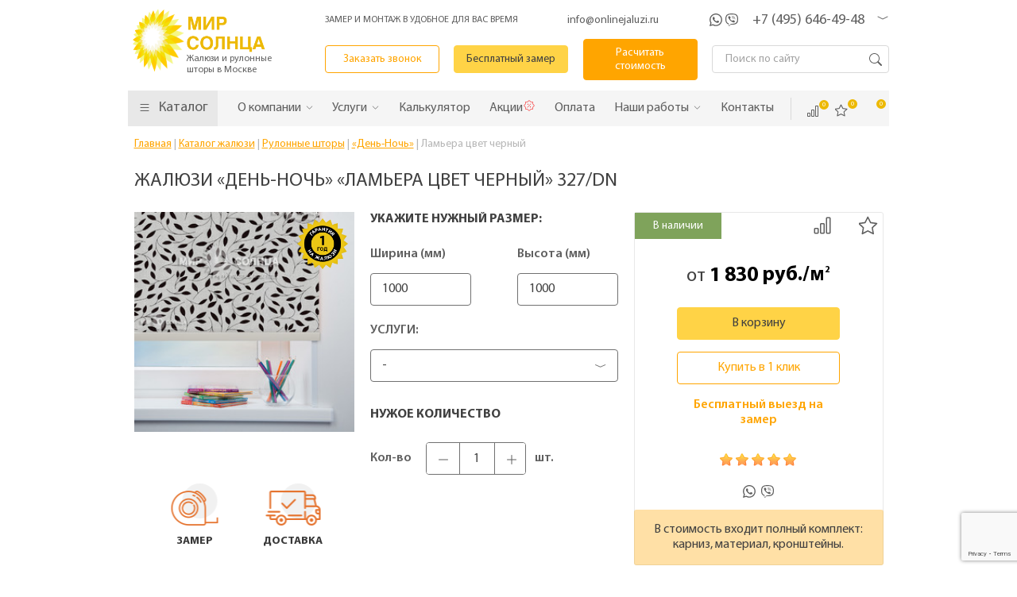

--- FILE ---
content_type: text/html; charset=UTF-8
request_url: https://www.onlinejaluzi.ru/catalog/rulonnie-shtory/den-noch/lamera-czvet-chernyij/
body_size: 22181
content:
<!DOCTYPE html>
<html lang="ru">
<head itemscope itemtype="http://schema.org/WPHeader">
    <!-- head_all.tpl -->
<base href="https://www.onlinejaluzi.ru/" />
<meta charset="UTF-8">
<meta http-equiv="X-UA-Compatible" content="IE=edge">
<meta name="viewport" content="width=device-width">
<title itemprop="headline">Купить жалюзи «день-ночь» «Ламьера цвет черный» в Москве - артикул 327/DN</title>
    <meta itemprop="description" name="description" content="Интернет-магазин «Мир Солнца» реализует жалюзи «день-ночь» «Ламьера цвет черный» от производителя, цена от 1830 руб/м2. Доставка и монтаж, калькулятор на сайте.">

<link rel="shortcut icon" href="/assets/templates/jaluzi/favicon.png" type="image/png">

<!-- css-->
<link href="/assets/templates/jaluzi/css/jquery.bxslider.css" rel="stylesheet" type="text/css">
<link href="/assets/templates/jaluzi/js/new/source/jquery.fancybox.css" rel="stylesheet" type="text/css" media="screen">
<link href="/assets/templates/jaluzi/css/carousel.css" rel="stylesheet" type="text/css">

<link rel="stylesheet" href="/assets/templates/jaluzi/css/tabs.css" type="text/css" media="screen">

<link rel="stylesheet" type="text/css" href="/assets/templates/jaluzi/css/slick.css"/>
<link rel="stylesheet" type="text/css" href="/assets/templates/jaluzi/css/slick-theme.css"/>
<link rel="stylesheet" type="text/css" href="/assets/templates/jaluzi/css/css-new.css"/>
<!--js-->
<script src="/assets/templates/jaluzi/js/new/jquery-2.1.3.min.js" type="text/javascript"></script>
<script src="/assets/templates/jaluzi/js/new/jquery.bxslider.js" type="text/javascript"></script>

<link  rel="stylesheet" type="text/css" href="/assets/templates/jaluzi/css/highslide.css">
<!--link  rel="stylesheet" type="text/css" href="/assets/templates/jaluzi/css/remodal.css">
<link  rel="stylesheet" type="text/css" href="/assets/templates/jaluzi/js/remodal/remodal.css"-->
<link media="screen" href="/assets/templates/jaluzi/css/from_header.css" type="text/css" rel="stylesheet">
<link  rel="stylesheet" type="text/css" href="/assets/templates/jaluzi/css/remodal-default-theme.css">
<meta property="og:locale" content="ru">
<meta property="og:title" content="Рулонные шторы и жалюзи" />
<meta property="og:description" content="Компания «Мир Солнца» производит все виды жалюзи (цена – от 585 руб/м2) и рулонных штор (от 650 руб/м2). Бесплатный вызов замерщика, гарантия на продукцию, оперативная доставка, установка.">
<meta property="og:type" content="website" />
<meta property="og:url" content="https://www.onlinejaluzi.ru/" />
<meta property="og:image" content="https://www.onlinejaluzi.ru/assets/templates/jaluzi/i/logo.png" />
<meta property="og:image:secure_url" content="https://www.onlinejaluzi.ru/assets/templates/jaluzi/i/logo.png" />
<meta property="og:site_name" content="Компания «Мир Солнца»" /><!-- head_catalog.tpl -->
<link  rel="stylesheet" type="text/css" type="text/css" href="/assets/templates/jaluzi/css/lightbox.min.css">
<link  rel="stylesheet" type="text/css"href="/assets/templates/jaluzi/css/lightbox.css">
<link  rel="stylesheet" type="text/css" href="/assets/templates/jaluzi/css/style-home.css">

<link media="screen" href="/assets/templates/jaluzi/css/from_header.css" type="text/css" rel="stylesheet">
<link media="screen" href="/assets/templates/jaluzi/css/css.css" type="text/css" rel="stylesheet">
<link media="screen" href="/assets/templates/jaluzi/css/inner.css" type="text/css" rel="stylesheet">

<script>
    $(document).on('mouseover', '#msMiniCart .cart-btn', function(e) {
        e.preventDefault();
        $.ajax({
            type: "POST",
            url: 'sluzhebnyie-straniczyi/minikorzina/',
            success:  function(data) {
                if (data){
                    $('.cart-block-popup').html(data);
                }else{
                    miniShop2.Message.error('Что-то пошло не так, попробуйте позже!');
                }
            }
        });
    });
</script>
<script type='application/ld+json'> 
{
    "@context": "http://www.schema.org",
    "@type": "WPHeader",
    "image": {
        "@type": "ImageObject",
        "image": "https://www.onlinejaluzi.ru/assets/templates/jaluzi/i/logo.png"
    }
}
</script>    <!-- head_seo.tpl -->
<meta name="robots" content="[index, follow]">
<meta name="yandex-verification" content="63d5727b7b6e3abc">
<meta name="yandex-verification" content="956dc468601b7958">
<meta name="yandex-verification" content="5c1aa2e7f1a18117">
<meta name="google-site-verification" content="PN4hVHvsOIRsiSrZWiV5VWv21AF2w0BPmACBsnIymYU">
<meta name="yandex-verification" content="6b5b3dd744c9164b" />

<meta name="SKYPE_TOOLBAR" content="SKYPE_TOOLBAR_PARSER_COMPATIBLE">

<script type="text/javascript" async="" charset="utf-8" src="https://site.yandex.net/v2.0/js/all.js"></script>
<script type="text/javascript" async="" src="https://mc.yandex.ru/metrika/watch.js"></script>
<script async="" src="https://www.google-analytics.com/analytics.js"></script>

<meta name="cmsmagazine" content="c8af53c9a69d219d754412e71155cbed">
<script async="" src="https://www.googletagmanager.com/gtag/js?id=UA-122960796-1"></script>
<script>
    window.dataLayer = window.dataLayer || [];
    function gtag() { dataLayer.push(arguments); } 
    gtag('js', new Date());

    gtag('config', 'UA-122960796-1');
</script>

<script>
    (function(i,s,o,g,r,a,m) { i['GoogleAnalyticsObject']=r;i[r]=i[r]||function() { (i[r].q=i[r].q||[]).push(arguments)} ,i[r].l=1*new Date();a=s.createElement(o),  m=s.getElementsByTagName(o)[0];a.async=1;a.src=g;m.parentNode.insertBefore(a,m) } )(window,document,'script','https://www.google-analytics.com/analytics.js','ga');
    ga('create', 'UA-122960796-1', 'auto');
    ga('send', 'pageview');
</script>
<link rel="stylesheet" href="/assets/components/msfavorites/css/default.min.css?v=f301bf14" type="text/css" />

<meta name="msfavorites:version" content="3.0.5-beta">
<meta name="msfavorites:ctx" content="web">
<meta name="msfavorites:actionUrl" content="/assets/components/msfavorites/action.php">

<link rel="stylesheet" href="/assets/components/minishop2/css/web/default.css?v=d62e73368c" type="text/css" />
<script type="text/javascript">miniShop2Config = {"cssUrl":"\/assets\/components\/minishop2\/css\/web\/","jsUrl":"\/assets\/components\/minishop2\/js\/web\/","actionUrl":"\/assets\/components\/minishop2\/action.php","ctx":"web","close_all_message":"\u0437\u0430\u043a\u0440\u044b\u0442\u044c \u0432\u0441\u0435","price_format":[2,"."," "],"price_format_no_zeros":true,"weight_format":[3,"."," "],"weight_format_no_zeros":true};</script>
<link rel="stylesheet" href="/assets/components/ajaxform/css/default.css" type="text/css" />
<link rel="stylesheet" href="/assets/components/comparison/css/default.css" type="text/css" />
<script src="https://www.google.com/recaptcha/api.js?onload=ReCaptchaCallbackV3&render=6Lf2naElAAAAAOlhxh4W-QtZhb9MTcqryMLd-rzf" async></script>
</head>
<body itemscope itemtype="https://schema.org/WebPage">
<div class="container header_container">
    <div class="header main-header">
    <div class="header-content cl">
        <div class="header-col logo_col">
            <div class="logo-item">
                <a href="/">
                    <img src="/assets/templates/jaluzi/i/logo.png" alt="Логотип компании Мир Солнца - интернет-магазин жалюзи от производителя" title="Вернуться на Главную">
                    <span class="logo-slogan">Жалюзи и рулонные<br> шторы в Москве</span>
                </a>
                <div class="head-logo" itemscope="" itemtype="http://www.schema.org/Organization" style="display:none;">
                    <span itemprop="name">Мир Солнца</span> <div itemprop="address" itemscope="" itemtype="http://www.schema.org/PostalAddress">
                        <span itemprop="streetAddress">ул. Нижегородская, д. 32, стр. 3</span> <span itemprop="postalCode"> 109029</span>
                        <span itemprop="addressLocality">Москва</span>, </div> <span itemprop="telephone">+7 (495) 646-49-48</span>
                    <span itemprop="telephone">+7 (495) 649-64-67</span> <span itemprop="telephone">+7 (495) 600-42-36</span>
                    <span itemprop="email">info@onlinejaluzi.ru</span>
                    <a itemprop="url" href="/">
                        <img src="/assets/templates/jaluzi/i/logo.png" alt="Логотип компании Мир Солнца - интернет-магазин жалюзи от производителя" title="Вернуться на Главную">
                    </a>
                </div>
            </div>
        </div>
        <div class="header__block">
            <div class="header__block-line">
                <div class="header__slogan">ЗАМЕР И МОНТАЖ В УДОБНОЕ ДЛЯ ВАС ВРЕМЯ</div>
                <a class="header__mail" href="mailto:info@onlinejaluzi.ru">info@onlinejaluzi.ru</a>
                <div class="header__cont">
                    <a class="header-whatsapp" href="whatsapp://send?text=Здравствуйте,%20&amp;phone=+79263312043&amp;abid=+79263312043"></a>
                    <a class="header-viber" href="viber://chat?number=%2B+79263312043"></a>
                    <div class="main-phones">
                        <a class="main-phone__item" href="tel:+7 (495) 646-49-48">+7 (495) 646-49-48</a>
                        <span class="main-phones__arr"></span>
                        <div class="main-phones__inner">
                            <a class="phone-inner" href="tel:+7 (495) 649-64-67">+7 (495) 649-64-67</a>
                            <div class="office-worktime">
                                <div class="phones-inner__title">Работа офиса</div>
                                <div class="phones-inner__data">с пн-сб с 9-19; вс - выходной</div>
                            </div>
                            <div class="gager-worktime">
                                <div class="phones-inner__title">Выезд на замер/монтаж</div>
                                <div class="phones-inner__data">каждый день с 8-20</div>
                            </div>
                        </div>
                    </div>
                    <a href="#" class="search__btn search__btn--mobile"></a>
                </div>
            </div>
            <div class="header__block-line">
                <div class="logo-item">
                    <a href="/">
                        <img src="/assets/templates/jaluzi/i/logo.png" alt="Логотип компании Мир Солнца - интернет-магазин жалюзи от производителя" title="Вернуться на Главную">
                    </a>
                </div>
                <a href="#boxx-call" class="ux__btn ux__btn--trans fancybox_head">Заказать звонок</a>
                <a href="#modal-adr" class="ux__btn fancybox_head">Бесплатный замер</a>
                <a href="#modal-calc" class="ux__btn ux__btn--dark fancybox_head">Расчитать стоимость</a>
                <a href="#" class="search__btn search__btn--table"></a>
                <div class="search-box search-box--on">
                    <div class="search-box_inner">
                        
<form role="search" class="search-form" action="search/" method="get" itemprop="potentialAction" itemscope itemtype="https://schema.org/SearchAction">
    <input name="search" id="search" class="search-input" type="search" placeholder="Поиск по сайту" itemprop="query" autocomplete="off">
    <button class="search-form__submit"></button>
</form>                    </div>
                </div>
            </div>
        </div>
    </div>
</div>
<div class="main-menu">
    <div class="main-menu-container" itemscope itemtype="http://schema.org/SiteNavigationElement">
        <ul class="main-menu-list">
            <li class="has-dropdown" >
                <a href="/catalog/">
                    <span class="icon-menu__catalog"></span>
                    <span>Каталог</span>
                </a>
                <ul class="dropdown-list" style="height: auto;">
    <li class="dropdown__item jaluzi is-parent ">
        <a href="/catalog/zhalyuzi-na-plastikovye-okna/" class="dropdown__link">Жалюзи</a>
        <div class="dropdown__item-toggler">
            <span class="icon icon_arrow"></span>
        </div>
        <ul class="child-dropdown-list">
            <li class="child-dropdown__item is-parent">
                <a class="child-dropdown-item__link" href="/catalog/vertical-zhalyuzi/">Вертикальные жалюзи</a>
                <div class="dropdown__item-toggler"><span class="icon icon_arrow"></span></div>
                <ul class="child-dropdown-list child_level2">
                    <li class="child-dropdown__item"><a class="child-dropdown-item__link" href="/catalog/vertical-zhalyuzi/alum/">Алюминиевые </a></li>
                    <li class="child-dropdown__item"><a class="child-dropdown-item__link" href="/catalog/bamboo-zhalyuzi/">Бамбуковые </a></li>
                    <li class="child-dropdown__item"><a class="child-dropdown-item__link" href="/catalog/rope-zhalyuzi/">Веревочные </a></li>
                    <li class="child-dropdown__item"><a class="child-dropdown-item__link" href="/catalog/vertical-zhalyuzi/wood/">Деревянные </a></li>
                    <li class="child-dropdown__item"><a class="child-dropdown-item__link" href="/catalog/vertical-zhalyuzi/multifakturnye/">Мультифактурные </a></li>
                    <li class="child-dropdown__item"><a class="child-dropdown-item__link" href="/catalog/vertical-zhalyuzi/plastik/">Пластиковые </a></li>
                    <li class="child-dropdown__item"><a class="child-dropdown-item__link" href="/catalog/vertical-zhalyuzi/tissue/">Тканевые</a></li>
                    <li class="child-dropdown__item"><a class="child-dropdown-item__link" href="/catalog/vertical-zhalyuzi/tulle/">Тюлевые </a></li>
                    <li class="child-dropdown__item"><a class="child-dropdown-item__link" href="/catalog/vertical-zhalyuzi/electro/">С электроприводом</a></li>
                    <li class="child-dropdown__item"><a class="child-dropdown-item__link" href="/catalog/vertical-zhalyuzi/v-ofis/">Для офиса</a></li>
                </ul>
            </li>
            <li class="child-dropdown__item is-parent">
                <a class="child-dropdown-item__link" href="/catalog/horizontal-zhalyuzi/">Горизонтальные жалюзи</a>
                <div class="dropdown__item-toggler"><span class="icon icon_arrow"></span></div>
                <ul class="child-dropdown-list child_level2">
                    <li class="child-dropdown__item"><a class="child-dropdown-item__link" href="/catalog/horizontal-zhalyuzi/alum/">Алюминиевые</a></li>
                    <li class="child-dropdown__item"><a class="child-dropdown-item__link" href="/catalog/bamboo-zhalyuzi/">Бамбуковые</a></li>
                    <li class="child-dropdown__item"><a class="child-dropdown-item__link" href="/catalog/horizontal-zhalyuzi/tesma-dlya-bambukovyix-i-derevyannyix-zhalyuzi/">Тесьма для бамбуковых и деревянных жалюзи</a></li>
                    <li class="child-dropdown__item"><a class="child-dropdown-item__link" href="/catalog/horizontal-zhalyuzi/wood/">Деревянные</a></li>
                    <li class="child-dropdown__item"><a class="child-dropdown-item__link" href="/catalog/horizontal-zhalyuzi/plastik/">Пластиковые</a></li>
                    <li class="child-dropdown__item"><a class="child-dropdown-item__link" href="/catalog/horizontal-zhalyuzi/galyuzi-s-elektroprivodom/">C электроприводом</a></li>
                    <li class="child-dropdown__item"><a class="child-dropdown-item__link" href="/catalog/zhalyuzi-blekaut/">Блэкаут</a></li>
                    <li class="child-dropdown__item"><a class="child-dropdown-item__link" href="/catalog/zhalyuzi-premium/">Жалюзи Премиум класса</a></li>
                </ul>
            </li>

            <li class="child-dropdown__item"><a class="child-dropdown-item__link" href="/catalog/nestandartnye-zhaluzi/">Нестандартные жалюзи</a></li>

            <li class="child-dropdown__item"><a class="child-dropdown-item__link" href="/catalog/zhalyuzi-na-plastikovye-okna/isolite/">Isolite</a></li>
            <li class="child-dropdown__item"><a class="child-dropdown-item__link" href="/catalog/zhalyuzi-na-plastikovye-okna/isotra/">«Isotra Hit»</a></li>

            <li class="child-dropdown__item is-parent">
                <a class="child-dropdown-item__link" href="/catalog/fotozhalyuzi/">Фотожалюзи</a>
                <div class="dropdown__item-toggler"><span class="icon icon_arrow"></span></div>
                <ul class="child-dropdown-list child_level2">
                    <li class="child-dropdown__item"><a class="child-dropdown-item__link" href="/catalog/fotozhalyuzi/vertical/">Вертикальные</a></li>
                </ul>
            </li>
            <li class="child-dropdown__item"><a href="/catalog/zhalyuzi-plisse/" class="child-dropdown-item__link">Плиссе</a></li>
            <li class="child-dropdown__item"><a href="/catalog/rulonnie-shtory/" class="child-dropdown-item__link">Рулонные</a></li>
            <li class="child-dropdown__item"><a href="/catalog/zhalyuzi-s-elektroprivodom/" class="child-dropdown-item__link">С электроприводом</a></li>
            <li class="child-dropdown__item is-parent">
                <a class="child-dropdown-item__link">Материал</a>
                <div class="dropdown__item-toggler"><span class="icon icon_arrow"></span></div>
                <ul class="child-dropdown-list child_level2">
                    <li class="child-dropdown__item"><a href="/catalog/bamboo-zhalyuzi/" class="child-dropdown-item__link">Бамбук</a></li>
                    <li class="child-dropdown__item"><a href="/catalog/tissue/" class="child-dropdown-item__link">Тканевые</a></li>
                    <li class="child-dropdown__item"><a href="/catalog/plastik-zhalyuzi/" class="child-dropdown-item__link">Пластиковые</a></li>
                    <li class="child-dropdown__item"><a href="/catalog/aluminum/" class="child-dropdown-item__link">Алюминиевые</a></li>
                    <li class="child-dropdown__item"><a href="/catalog/wood-zhalyuzi/" class="child-dropdown-item__link">Деревянные</a></li>
                    <li class="child-dropdown__item"><a href="/catalog/rope-zhalyuzi/" class="child-dropdown-item__link">Веревочные</a></li>
                    <li class="child-dropdown__item"><a href="/catalog/multifakturnye/" class="child-dropdown-item__link">Мультифактурные</a></li>
                </ul>
            </li>
            <li class="child-dropdown__item is-parent">
                <a class="child-dropdown-item__link">Назначение</a>
                <div class="dropdown__item-toggler"><span class="icon icon_arrow"></span></div>
                <ul class="child-dropdown-list child_level2">
                    <li class="child-dropdown__item"><a href="/catalog/zhalyuzi-v-detskuyu/" class="child-dropdown-item__link">В детскую</a></li>
                    <li class="child-dropdown__item"><a href="/catalog/vertical-zhalyuzi/v-ofis/" class="child-dropdown-item__link">В офис</a></li>
                    <li class="child-dropdown__item"><a href="/catalog/zhalyuzi-na-balkon/" class="child-dropdown-item__link">На балкон</a></li>
                    <li class="child-dropdown__item"><a href="/catalog/zhalyuzi-v-pomescheniya-s-vysokoj-vlazhnostyu/" class="child-dropdown-item__link">В помещения с высокой влажностью</a></li>
                    <li class="child-dropdown__item"><a href="/catalog/zhalyuzi-v-shkolu/" class="child-dropdown-item__link">В школу</a></li>
                    <li class="child-dropdown__item"><a href="/catalog/zhalyuzi-v-detskij-sad/" class="child-dropdown-item__link">В детский сад</a></li>
                    <li class="child-dropdown__item"><a href="/catalog/zhalyuzi-na-kuhnyu/" class="child-dropdown-item__link">На кухню</a></li>
                    <li class="child-dropdown__item"><a href="/catalog/zhalyuzi-v-spalnyu/" class="child-dropdown-item__link">В спальню</a></li>
                    <li class="child-dropdown__item"><a href="/catalog/zhalyuzi-v-gostinuyu/" class="child-dropdown-item__link">В гостиную</a></li>
                </ul>
            </li>
            <br>
        </ul>
    </li>
    <li class="dropdown__item shtory is-parent ">
        <a href="/catalog/rulonnie-shtory/" class="dropdown__link">Рулонные шторы</a>
        <div class="dropdown__item-toggler">
            <span class="icon icon_arrow"></span>
        </div>
        <ul class="child-dropdown-list"> <li class="child-dropdown__item"><a href="catalog/rulonnie-shtory/b-27/" class="child-dropdown-item__link" >«В-27»</a></li><li class="child-dropdown__item"><a href="catalog/rulonnie-shtory/bez-sverleniya/" class="child-dropdown-item__link" >Без сверления</a></li><li class="child-dropdown__item"><a href="catalog/rulonnie-shtory/s-napravlyayushchimi/" class="child-dropdown-item__link" >С направляющими</a></li><li class="child-dropdown__item"><a href="catalog/rulonnie-shtory/s-risunkom/" class="child-dropdown-item__link" >С фотопечатью</a></li><li class="child-dropdown__item"><a href="catalog/rulonnie-shtory/zebra/" class="child-dropdown-item__link" >«Зебра стандарт»</a></li><li class="child-dropdown__item"><a href="catalog/rulonnie-shtory/zebra-lux/" class="child-dropdown-item__link" >«Зебра люкс»</a></li><li class="child-dropdown__item"><a href="catalog/rulonnie-shtory/zebra-b-3/" class="child-dropdown-item__link" >«Зебра В-3»</a></li><li class="child-dropdown__item"><a href="catalog/rulonnie-shtory/kassetnye/" class="child-dropdown-item__link" >«UNI»</a></li><li class="child-dropdown__item"><a href="catalog/rulonnie-shtory/mini/" class="child-dropdown-item__link" >«Мини»</a></li><li class="child-dropdown__item"><a href="catalog/rulonnie-shtory/s-pruzhinoy/" class="child-dropdown-item__link" >С пружиной</a></li><li class="child-dropdown__item"><a href="catalog/rulonnie-shtory/standart/" class="child-dropdown-item__link" >«Стандарт»</a></li><li class="child-dropdown__item"><a href="catalog/rulonnie-shtory/lyuksovye/" class="child-dropdown-item__link" >«Люкс»</a></li><li class="child-dropdown__item"><a href="catalog/rulonnie-shtory/shtori-grand/" class="child-dropdown-item__link" >«Гранд»</a></li><li class="child-dropdown__item active"><a href="catalog/rulonnie-shtory/den-noch/" class="child-dropdown-item__link" >«День-Ночь»</a></li><li class="child-dropdown__item"><a href="catalog/rulonnie-shtory/v-polosku/" class="child-dropdown-item__link" >В полоску</a></li><li class="child-dropdown__item"><a href="catalog/rulonnie-shtory/s-elektroprivodom/" class="child-dropdown-item__link" >C электроприводом</a></li>
            <li class="child-dropdown__item is-parent">
                <a class="child-dropdown-item__link">Назначение</a>
                <div class="dropdown__item-toggler"><span class="icon icon_arrow"></span></div>
                <ul class="child-dropdown-list child_level2">
                    <li class="child-dropdown__item"><a href="/catalog/rulonnie-shtory/na-kuhnyu/" class="child-dropdown-item__link">На кухню</a></li>
                    <li class="child-dropdown__item"><a href="/catalog/rulonnie-shtory/v-detskuyu/" class="child-dropdown-item__link">В детскую</a></li>
                    <li class="child-dropdown__item"><a href="/catalog/rulonnie-shtory/na-balkon/" class="child-dropdown-item__link">На балкон</a></li>
                    <li class="child-dropdown__item"><a href="/catalog/rulonnie-shtory/dlya-vannoy/" class="child-dropdown-item__link">Для ванной</a></li>
                    <li class="child-dropdown__item"><a href="/catalog/rulonnie-shtory/v-spalnyu/" class="child-dropdown-item__link">В спальню</a></li>
                </ul>
            </li>
            <li class="child-dropdown__item is-parent">
                <a class="child-dropdown-item__link">Материал</a>
                <div class="dropdown__item-toggler"><span class="icon icon_arrow"></span></div>
                <ul class="child-dropdown-list child_level2">
                    <li class="child-dropdown__item"><a href="/catalog/rulonnie-shtory/pod-tyul/" class="child-dropdown-item__link">Под тюль</a></li>
                    <li class="child-dropdown__item"><a href="/catalog/rulonnie-shtory/bambook/" class="child-dropdown-item__link">Бамбук</a></li>
                    <li class="child-dropdown__item"><a href="/catalog/rulonnie-shtory/len/" class="child-dropdown-item__link">Льняные</a></li>     
                </ul>
            </li>
        </ul>
    </li>
    <li class="dropdown__item ">
        <a href="/catalog/rimskie-shtory/" class="dropdown__link">Римские шторы</a>
    </li>
    <li class="dropdown__item ">
        <a href="/discount/" class="dropdown__link">Акции</a>
    </li>
</ul>
            </li>

            <div class="mobile-menu-btn"><span class="icon-menu__catalog"></span><span>Меню</span></div>
            <div class="main-menu__items-wrap">
                <li class="parent">
    <a href="/about/" class="have-submenu">
        <span>О компании</span>
        <span class="icon-menu__arr"></span>
    </a>
    <ul class="menu-child-item__list">
        <li class="menu-child-item__item"> <a href="about/certificates/" class="menu-child-item__link">Сертификаты</a> </li>
        <li class="menu-child-item__item"> <a href="about/manufacture/" class="menu-child-item__link">Производство</a> </li>
        <li class="menu-child-item__item"> <a href="about/reviews/" class="menu-child-item__link">Отзывы</a> </li>
        <li class="menu-child-item__item"> <a href="about/our-clients/" class="menu-child-item__link">Наши клиенты</a> </li>
        <li class="menu-child-item__item"> <a href="about/rekvizity/" class="menu-child-item__link">Реквизиты</a> </li>
        <li class="menu-child-item__item"> <a href="about/sotrudniki/" class="menu-child-item__link">Наши сотрудники</a> </li>
    </ul>
</li>
<li class="parent">
    <a href="/services/" class="have-submenu">
        <span>Услуги</span>
        <span class="icon-menu__arr"></span>
    </a>
    <ul class="menu-child-item__list">
        <li class="menu-child-item__item"><a href="services/installation/" class="menu-child-item__link">Монтаж</a></li>
        <li class="menu-child-item__item"><a href="services/repair/" class="menu-child-item__link">Ремонт и обслуживание жалюзи</a></li>
        <li class="menu-child-item__item"><a href="services/warranty/" class="menu-child-item__link">Гарантия</a></li>
        <li class="menu-child-item__item"><a href="services/call-gager/" class="menu-child-item__link">Вызвать замерщика</a></li>
        <li class="menu-child-item__item"><a href="services/payment/" class="menu-child-item__link">Оплата заказа</a></li>
        <li class="menu-child-item__item"><a href="services/delivery/" class="menu-child-item__link">Доставка</a></li>
        <li class="menu-child-item__item"><a href="services/order/" class="menu-child-item__link">Жалюзи под заказ</a></li>
    </ul>
</li>
<li> <a href="/calculator/"> <span>Калькулятор</span> </a> </li>
<li> <a href="/discount/"> <span>Акции</span> <span class="icon-menu__sale"></span> </a> </li>
<li> <a href="/services/payment/"> <span>Оплата</span> </a> </li>
<!--<li class="parent">
    <a href="#" class="have-submenu">
        <span>Клиенту</span>
        <span class="icon-menu__arr"></span>
    </a>
    <ul class="menu-child-item__list">

        <li class="dropdown__item price-menu is-parent "><a href="/price-list/" class="dropdown__link">Прайс-лист</a>
            <div class="dropdown__item-toggler">
                <span class="icon icon_arrow"></span>
            </div>
            <ul class="child-dropdown-list" style="left: 100%;">
                <li class="child-dropdown__item"><a href="/price-list/vertikalnye-zhalyuzi/" class="child-dropdown-item__link">Вертикальные жалюзи</a></li>
                <li class="child-dropdown__item"><a href="/price-list/gorizontalnie-zhalyuzi/" class="child-dropdown-item__link">Горизонтальные жалюзи</a></li>
                <li class="child-dropdown__item"><a href="/price-list/rulonnye-shtory/" class="child-dropdown-item__link">Рулонные шторы</a></li>
            </ul>
        </li>
        <li class="menu-child-item__item"> <a href="/calculator/" class="menu-child-item__link">Рассчитать стоимость</a></li>
        <li class="menu-child-item__item"> <a href="/services/payment/" class="menu-child-item__link">Оплата</a></li>
        <li class="menu-child-item__item"> <a href="/services/delivery/" class="menu-child-item__link">Доставка</a></li>
        <li class="menu-child-item__item"> <a href="/services/call-gager/" class="menu-child-item__link">Вызвать замерщика</a></li>
        <li class="menu-child-item__item"> <a href="/discount/" class="menu-child-item__link">Спецпредложения</a></li>
        <li class="menu-child-item__item"> <a href="/services/installation/" class="menu-child-item__link">Установка</a></li>
        <li class="menu-child-item__item"> <a href="/services/warranty/" class="menu-child-item__link">Гарантия</a></li>
        <li class="menu-child-item__item"> <a href="/poleznye-sovety/" class="menu-child-item__link">Полезные советы</a></li>
        <li class="menu-child-item__item"> <a href="/faq/" class="menu-child-item__link">Вопрос - ответ</a></li>
    </ul>
</li>-->
<li class="parent">
    <a class="have-submenu">
        <span>Наши работы</span>
        <span class="icon-menu__arr"></span>
    </a>
    <ul class="menu-child-item__list">
        <li class="menu-child-item__item"> <a href="/works/" class="menu-child-item__link">Фотогалерея</a> </li>
        <li class="menu-child-item__item"> <a href="/videogallery/" class="menu-child-item__link">Видеогалерея</a> </li>
        <li class="menu-child-item__item"> <a href="/portfolio-nestandartnye/" class="menu-child-item__link">Портфолио по Нестандартным жалюзи</a> </li>
    </ul>
</li>
<li> <a href="/contacts/"> <span>Контакты</span> </a> </li>
            </div>
            <div class="main-menu__buttons">
                <span class="comparison can_compare header__comparison comparison-default added">
	<a href="#" class="comparison-go">
		Сравнить (<span class="comparison-total">0</span>)
	</a>
</span>
                <div>
                    <a href="/favorites/" class="msfavorites msfavorites-total-all visible header__favorites"
                       data-data-list="default"
                       data-data-type="resource"
                       data-msfavorites-animation
                    >
                        <span class="msfavorites-total favoritesl-total" data-data-list="default" data-data-type="resource">0</span>
                    </a>
                </div>
                <div class="cart-item">
    <div class="cart-block" id="msMiniCart">
        <a href="/cart/" class="cart-btn"> Корзина <span class="cart-btn__quantity ms2_total_count">0</span>
        </a>

            <div class="cart-block-popup" id="msCart">
            <div class="cart-block-empty">
            Корзина пуста        </div>
    </div>
    </div>

</div>            </div>
        </ul>
    </div>
</div>



<div class="header-fixed">
    <div class="header-content">
        <div class="header__block">
            <div class="header__block-line">
            <a href="#boxx-call" class="ux__btn ux__btn--trans fancybox_head">Заказать звонок</a>
            <a href="#modal-adr" class="ux__btn fancybox_head">Бесплатный замер</a>
            <a href="#modal-calc" class="ux__btn ux__btn--dark fancybox_head">Расчитать стоимость</a>
                <div class="header__cont">
                    <a class="header-whatsapp" href="whatsapp://send?text=Здравствуйте,%20&amp;phone=+79263312043&amp;abid=+79263312043"></a>
                    <a class="header-viber" href="viber://chat?number=%2B+79263312043"></a>
                    <div class="main-phones">
                        <a class="main-phone__item" href="tel:+7 (495) 646-49-48">+7 (495) 646-49-48</a>
                        <span class="main-phones__arr"></span>
                        <div class="main-phones__inner">
                            <a class="phone-inner" href="tel:+7 (495) 649-64-67">+7 (495) 649-64-67</a>
                            <div class="office-worktime">
                                <div class="phones-inner__title">Работа офиса</div>
                                <div class="phones-inner__data">с пн-сб с 9-19; вс - выходной</div>
                            </div>
                            <div class="gager-worktime">
                                <div class="phones-inner__title">Выезд на замер/монтаж</div>
                                <div class="phones-inner__data">каждый день с 8-20</div>
                            </div>
                        </div>
                    </div>
                </div>
            </div>
        </div>
    </div>
    <div class="main-menu">
        <div class="main-menu-container" itemscope itemtype="http://schema.org/SiteNavigationElement">
            <ul class="main-menu-list">
                <li class="has-dropdown" >
                    <a href="/catalog/">
                        <span class="icon-menu__catalog"></span>
                        <span>Каталог</span>
                    </a>
                    <ul class="dropdown-list" style="height: auto;">
    <li class="dropdown__item jaluzi is-parent ">
        <a href="/catalog/zhalyuzi-na-plastikovye-okna/" class="dropdown__link">Жалюзи</a>
        <div class="dropdown__item-toggler">
            <span class="icon icon_arrow"></span>
        </div>
        <ul class="child-dropdown-list">
            <li class="child-dropdown__item is-parent">
                <a class="child-dropdown-item__link" href="/catalog/vertical-zhalyuzi/">Вертикальные жалюзи</a>
                <div class="dropdown__item-toggler"><span class="icon icon_arrow"></span></div>
                <ul class="child-dropdown-list child_level2">
                    <li class="child-dropdown__item"><a class="child-dropdown-item__link" href="/catalog/vertical-zhalyuzi/alum/">Алюминиевые </a></li>
                    <li class="child-dropdown__item"><a class="child-dropdown-item__link" href="/catalog/bamboo-zhalyuzi/">Бамбуковые </a></li>
                    <li class="child-dropdown__item"><a class="child-dropdown-item__link" href="/catalog/rope-zhalyuzi/">Веревочные </a></li>
                    <li class="child-dropdown__item"><a class="child-dropdown-item__link" href="/catalog/vertical-zhalyuzi/wood/">Деревянные </a></li>
                    <li class="child-dropdown__item"><a class="child-dropdown-item__link" href="/catalog/vertical-zhalyuzi/multifakturnye/">Мультифактурные </a></li>
                    <li class="child-dropdown__item"><a class="child-dropdown-item__link" href="/catalog/vertical-zhalyuzi/plastik/">Пластиковые </a></li>
                    <li class="child-dropdown__item"><a class="child-dropdown-item__link" href="/catalog/vertical-zhalyuzi/tissue/">Тканевые</a></li>
                    <li class="child-dropdown__item"><a class="child-dropdown-item__link" href="/catalog/vertical-zhalyuzi/tulle/">Тюлевые </a></li>
                    <li class="child-dropdown__item"><a class="child-dropdown-item__link" href="/catalog/vertical-zhalyuzi/electro/">С электроприводом</a></li>
                    <li class="child-dropdown__item"><a class="child-dropdown-item__link" href="/catalog/vertical-zhalyuzi/v-ofis/">Для офиса</a></li>
                </ul>
            </li>
            <li class="child-dropdown__item is-parent">
                <a class="child-dropdown-item__link" href="/catalog/horizontal-zhalyuzi/">Горизонтальные жалюзи</a>
                <div class="dropdown__item-toggler"><span class="icon icon_arrow"></span></div>
                <ul class="child-dropdown-list child_level2">
                    <li class="child-dropdown__item"><a class="child-dropdown-item__link" href="/catalog/horizontal-zhalyuzi/alum/">Алюминиевые</a></li>
                    <li class="child-dropdown__item"><a class="child-dropdown-item__link" href="/catalog/bamboo-zhalyuzi/">Бамбуковые</a></li>
                    <li class="child-dropdown__item"><a class="child-dropdown-item__link" href="/catalog/horizontal-zhalyuzi/tesma-dlya-bambukovyix-i-derevyannyix-zhalyuzi/">Тесьма для бамбуковых и деревянных жалюзи</a></li>
                    <li class="child-dropdown__item"><a class="child-dropdown-item__link" href="/catalog/horizontal-zhalyuzi/wood/">Деревянные</a></li>
                    <li class="child-dropdown__item"><a class="child-dropdown-item__link" href="/catalog/horizontal-zhalyuzi/plastik/">Пластиковые</a></li>
                    <li class="child-dropdown__item"><a class="child-dropdown-item__link" href="/catalog/horizontal-zhalyuzi/galyuzi-s-elektroprivodom/">C электроприводом</a></li>
                    <li class="child-dropdown__item"><a class="child-dropdown-item__link" href="/catalog/zhalyuzi-blekaut/">Блэкаут</a></li>
                    <li class="child-dropdown__item"><a class="child-dropdown-item__link" href="/catalog/zhalyuzi-premium/">Жалюзи Премиум класса</a></li>
                </ul>
            </li>

            <li class="child-dropdown__item"><a class="child-dropdown-item__link" href="/catalog/nestandartnye-zhaluzi/">Нестандартные жалюзи</a></li>

            <li class="child-dropdown__item"><a class="child-dropdown-item__link" href="/catalog/zhalyuzi-na-plastikovye-okna/isolite/">Isolite</a></li>
            <li class="child-dropdown__item"><a class="child-dropdown-item__link" href="/catalog/zhalyuzi-na-plastikovye-okna/isotra/">«Isotra Hit»</a></li>

            <li class="child-dropdown__item is-parent">
                <a class="child-dropdown-item__link" href="/catalog/fotozhalyuzi/">Фотожалюзи</a>
                <div class="dropdown__item-toggler"><span class="icon icon_arrow"></span></div>
                <ul class="child-dropdown-list child_level2">
                    <li class="child-dropdown__item"><a class="child-dropdown-item__link" href="/catalog/fotozhalyuzi/vertical/">Вертикальные</a></li>
                </ul>
            </li>
            <li class="child-dropdown__item"><a href="/catalog/zhalyuzi-plisse/" class="child-dropdown-item__link">Плиссе</a></li>
            <li class="child-dropdown__item"><a href="/catalog/rulonnie-shtory/" class="child-dropdown-item__link">Рулонные</a></li>
            <li class="child-dropdown__item"><a href="/catalog/zhalyuzi-s-elektroprivodom/" class="child-dropdown-item__link">С электроприводом</a></li>
            <li class="child-dropdown__item is-parent">
                <a class="child-dropdown-item__link">Материал</a>
                <div class="dropdown__item-toggler"><span class="icon icon_arrow"></span></div>
                <ul class="child-dropdown-list child_level2">
                    <li class="child-dropdown__item"><a href="/catalog/bamboo-zhalyuzi/" class="child-dropdown-item__link">Бамбук</a></li>
                    <li class="child-dropdown__item"><a href="/catalog/tissue/" class="child-dropdown-item__link">Тканевые</a></li>
                    <li class="child-dropdown__item"><a href="/catalog/plastik-zhalyuzi/" class="child-dropdown-item__link">Пластиковые</a></li>
                    <li class="child-dropdown__item"><a href="/catalog/aluminum/" class="child-dropdown-item__link">Алюминиевые</a></li>
                    <li class="child-dropdown__item"><a href="/catalog/wood-zhalyuzi/" class="child-dropdown-item__link">Деревянные</a></li>
                    <li class="child-dropdown__item"><a href="/catalog/rope-zhalyuzi/" class="child-dropdown-item__link">Веревочные</a></li>
                    <li class="child-dropdown__item"><a href="/catalog/multifakturnye/" class="child-dropdown-item__link">Мультифактурные</a></li>
                </ul>
            </li>
            <li class="child-dropdown__item is-parent">
                <a class="child-dropdown-item__link">Назначение</a>
                <div class="dropdown__item-toggler"><span class="icon icon_arrow"></span></div>
                <ul class="child-dropdown-list child_level2">
                    <li class="child-dropdown__item"><a href="/catalog/zhalyuzi-v-detskuyu/" class="child-dropdown-item__link">В детскую</a></li>
                    <li class="child-dropdown__item"><a href="/catalog/vertical-zhalyuzi/v-ofis/" class="child-dropdown-item__link">В офис</a></li>
                    <li class="child-dropdown__item"><a href="/catalog/zhalyuzi-na-balkon/" class="child-dropdown-item__link">На балкон</a></li>
                    <li class="child-dropdown__item"><a href="/catalog/zhalyuzi-v-pomescheniya-s-vysokoj-vlazhnostyu/" class="child-dropdown-item__link">В помещения с высокой влажностью</a></li>
                    <li class="child-dropdown__item"><a href="/catalog/zhalyuzi-v-shkolu/" class="child-dropdown-item__link">В школу</a></li>
                    <li class="child-dropdown__item"><a href="/catalog/zhalyuzi-v-detskij-sad/" class="child-dropdown-item__link">В детский сад</a></li>
                    <li class="child-dropdown__item"><a href="/catalog/zhalyuzi-na-kuhnyu/" class="child-dropdown-item__link">На кухню</a></li>
                    <li class="child-dropdown__item"><a href="/catalog/zhalyuzi-v-spalnyu/" class="child-dropdown-item__link">В спальню</a></li>
                    <li class="child-dropdown__item"><a href="/catalog/zhalyuzi-v-gostinuyu/" class="child-dropdown-item__link">В гостиную</a></li>
                </ul>
            </li>
            <br>
        </ul>
    </li>
    <li class="dropdown__item shtory is-parent ">
        <a href="/catalog/rulonnie-shtory/" class="dropdown__link">Рулонные шторы</a>
        <div class="dropdown__item-toggler">
            <span class="icon icon_arrow"></span>
        </div>
        <ul class="child-dropdown-list"> <li class="child-dropdown__item"><a href="catalog/rulonnie-shtory/b-27/" class="child-dropdown-item__link" >«В-27»</a></li><li class="child-dropdown__item"><a href="catalog/rulonnie-shtory/bez-sverleniya/" class="child-dropdown-item__link" >Без сверления</a></li><li class="child-dropdown__item"><a href="catalog/rulonnie-shtory/s-napravlyayushchimi/" class="child-dropdown-item__link" >С направляющими</a></li><li class="child-dropdown__item"><a href="catalog/rulonnie-shtory/s-risunkom/" class="child-dropdown-item__link" >С фотопечатью</a></li><li class="child-dropdown__item"><a href="catalog/rulonnie-shtory/zebra/" class="child-dropdown-item__link" >«Зебра стандарт»</a></li><li class="child-dropdown__item"><a href="catalog/rulonnie-shtory/zebra-lux/" class="child-dropdown-item__link" >«Зебра люкс»</a></li><li class="child-dropdown__item"><a href="catalog/rulonnie-shtory/zebra-b-3/" class="child-dropdown-item__link" >«Зебра В-3»</a></li><li class="child-dropdown__item"><a href="catalog/rulonnie-shtory/kassetnye/" class="child-dropdown-item__link" >«UNI»</a></li><li class="child-dropdown__item"><a href="catalog/rulonnie-shtory/mini/" class="child-dropdown-item__link" >«Мини»</a></li><li class="child-dropdown__item"><a href="catalog/rulonnie-shtory/s-pruzhinoy/" class="child-dropdown-item__link" >С пружиной</a></li><li class="child-dropdown__item"><a href="catalog/rulonnie-shtory/standart/" class="child-dropdown-item__link" >«Стандарт»</a></li><li class="child-dropdown__item"><a href="catalog/rulonnie-shtory/lyuksovye/" class="child-dropdown-item__link" >«Люкс»</a></li><li class="child-dropdown__item"><a href="catalog/rulonnie-shtory/shtori-grand/" class="child-dropdown-item__link" >«Гранд»</a></li><li class="child-dropdown__item active"><a href="catalog/rulonnie-shtory/den-noch/" class="child-dropdown-item__link" >«День-Ночь»</a></li><li class="child-dropdown__item"><a href="catalog/rulonnie-shtory/v-polosku/" class="child-dropdown-item__link" >В полоску</a></li><li class="child-dropdown__item"><a href="catalog/rulonnie-shtory/s-elektroprivodom/" class="child-dropdown-item__link" >C электроприводом</a></li>
            <li class="child-dropdown__item is-parent">
                <a class="child-dropdown-item__link">Назначение</a>
                <div class="dropdown__item-toggler"><span class="icon icon_arrow"></span></div>
                <ul class="child-dropdown-list child_level2">
                    <li class="child-dropdown__item"><a href="/catalog/rulonnie-shtory/na-kuhnyu/" class="child-dropdown-item__link">На кухню</a></li>
                    <li class="child-dropdown__item"><a href="/catalog/rulonnie-shtory/v-detskuyu/" class="child-dropdown-item__link">В детскую</a></li>
                    <li class="child-dropdown__item"><a href="/catalog/rulonnie-shtory/na-balkon/" class="child-dropdown-item__link">На балкон</a></li>
                    <li class="child-dropdown__item"><a href="/catalog/rulonnie-shtory/dlya-vannoy/" class="child-dropdown-item__link">Для ванной</a></li>
                    <li class="child-dropdown__item"><a href="/catalog/rulonnie-shtory/v-spalnyu/" class="child-dropdown-item__link">В спальню</a></li>
                </ul>
            </li>
            <li class="child-dropdown__item is-parent">
                <a class="child-dropdown-item__link">Материал</a>
                <div class="dropdown__item-toggler"><span class="icon icon_arrow"></span></div>
                <ul class="child-dropdown-list child_level2">
                    <li class="child-dropdown__item"><a href="/catalog/rulonnie-shtory/pod-tyul/" class="child-dropdown-item__link">Под тюль</a></li>
                    <li class="child-dropdown__item"><a href="/catalog/rulonnie-shtory/bambook/" class="child-dropdown-item__link">Бамбук</a></li>
                    <li class="child-dropdown__item"><a href="/catalog/rulonnie-shtory/len/" class="child-dropdown-item__link">Льняные</a></li>     
                </ul>
            </li>
        </ul>
    </li>
    <li class="dropdown__item ">
        <a href="/catalog/rimskie-shtory/" class="dropdown__link">Римские шторы</a>
    </li>
    <li class="dropdown__item ">
        <a href="/discount/" class="dropdown__link">Акции</a>
    </li>
</ul>
                </li>
                <div class="mobile-menu-btn"><span class="icon-menu__catalog"></span><span>Меню</span></div>
                <div class="main-menu__items-wrap">
                    <li class="parent">
    <a href="/about/" class="have-submenu">
        <span>О компании</span>
        <span class="icon-menu__arr"></span>
    </a>
    <ul class="menu-child-item__list">
        <li class="menu-child-item__item"> <a href="about/certificates/" class="menu-child-item__link">Сертификаты</a> </li>
        <li class="menu-child-item__item"> <a href="about/manufacture/" class="menu-child-item__link">Производство</a> </li>
        <li class="menu-child-item__item"> <a href="about/reviews/" class="menu-child-item__link">Отзывы</a> </li>
        <li class="menu-child-item__item"> <a href="about/our-clients/" class="menu-child-item__link">Наши клиенты</a> </li>
        <li class="menu-child-item__item"> <a href="about/rekvizity/" class="menu-child-item__link">Реквизиты</a> </li>
        <li class="menu-child-item__item"> <a href="about/sotrudniki/" class="menu-child-item__link">Наши сотрудники</a> </li>
    </ul>
</li>
<li class="parent">
    <a href="/services/" class="have-submenu">
        <span>Услуги</span>
        <span class="icon-menu__arr"></span>
    </a>
    <ul class="menu-child-item__list">
        <li class="menu-child-item__item"><a href="services/installation/" class="menu-child-item__link">Монтаж</a></li>
        <li class="menu-child-item__item"><a href="services/repair/" class="menu-child-item__link">Ремонт и обслуживание жалюзи</a></li>
        <li class="menu-child-item__item"><a href="services/warranty/" class="menu-child-item__link">Гарантия</a></li>
        <li class="menu-child-item__item"><a href="services/call-gager/" class="menu-child-item__link">Вызвать замерщика</a></li>
        <li class="menu-child-item__item"><a href="services/payment/" class="menu-child-item__link">Оплата заказа</a></li>
        <li class="menu-child-item__item"><a href="services/delivery/" class="menu-child-item__link">Доставка</a></li>
        <li class="menu-child-item__item"><a href="services/order/" class="menu-child-item__link">Жалюзи под заказ</a></li>
    </ul>
</li>
<li> <a href="/calculator/"> <span>Калькулятор</span> </a> </li>
<li> <a href="/discount/"> <span>Акции</span> <span class="icon-menu__sale"></span> </a> </li>
<li> <a href="/services/payment/"> <span>Оплата</span> </a> </li>
<!--<li class="parent">
    <a href="#" class="have-submenu">
        <span>Клиенту</span>
        <span class="icon-menu__arr"></span>
    </a>
    <ul class="menu-child-item__list">

        <li class="dropdown__item price-menu is-parent "><a href="/price-list/" class="dropdown__link">Прайс-лист</a>
            <div class="dropdown__item-toggler">
                <span class="icon icon_arrow"></span>
            </div>
            <ul class="child-dropdown-list" style="left: 100%;">
                <li class="child-dropdown__item"><a href="/price-list/vertikalnye-zhalyuzi/" class="child-dropdown-item__link">Вертикальные жалюзи</a></li>
                <li class="child-dropdown__item"><a href="/price-list/gorizontalnie-zhalyuzi/" class="child-dropdown-item__link">Горизонтальные жалюзи</a></li>
                <li class="child-dropdown__item"><a href="/price-list/rulonnye-shtory/" class="child-dropdown-item__link">Рулонные шторы</a></li>
            </ul>
        </li>
        <li class="menu-child-item__item"> <a href="/calculator/" class="menu-child-item__link">Рассчитать стоимость</a></li>
        <li class="menu-child-item__item"> <a href="/services/payment/" class="menu-child-item__link">Оплата</a></li>
        <li class="menu-child-item__item"> <a href="/services/delivery/" class="menu-child-item__link">Доставка</a></li>
        <li class="menu-child-item__item"> <a href="/services/call-gager/" class="menu-child-item__link">Вызвать замерщика</a></li>
        <li class="menu-child-item__item"> <a href="/discount/" class="menu-child-item__link">Спецпредложения</a></li>
        <li class="menu-child-item__item"> <a href="/services/installation/" class="menu-child-item__link">Установка</a></li>
        <li class="menu-child-item__item"> <a href="/services/warranty/" class="menu-child-item__link">Гарантия</a></li>
        <li class="menu-child-item__item"> <a href="/poleznye-sovety/" class="menu-child-item__link">Полезные советы</a></li>
        <li class="menu-child-item__item"> <a href="/faq/" class="menu-child-item__link">Вопрос - ответ</a></li>
    </ul>
</li>-->
<li class="parent">
    <a class="have-submenu">
        <span>Наши работы</span>
        <span class="icon-menu__arr"></span>
    </a>
    <ul class="menu-child-item__list">
        <li class="menu-child-item__item"> <a href="/works/" class="menu-child-item__link">Фотогалерея</a> </li>
        <li class="menu-child-item__item"> <a href="/videogallery/" class="menu-child-item__link">Видеогалерея</a> </li>
        <li class="menu-child-item__item"> <a href="/portfolio-nestandartnye/" class="menu-child-item__link">Портфолио по Нестандартным жалюзи</a> </li>
    </ul>
</li>
<li> <a href="/contacts/"> <span>Контакты</span> </a> </li>
                </div>
                <div class="main-menu__buttons">
                    <span class="comparison can_compare header__comparison comparison-default added">
	<a href="#" class="comparison-go">
		Сравнить (<span class="comparison-total">0</span>)
	</a>
</span>
                    <div>
                        <a href="/favorites/" class="msfavorites msfavorites-total-all visible header__favorites"
                           data-data-list="default"
                           data-data-type="resource"
                           data-msfavorites-animation
                        >
                            <span class="msfavorites-total favoritesl-total" data-data-list="default" data-data-type="resource">0</span>
                        </a>
                    </div>
                    <div class="cart-item">
    <div class="cart-block" id="msMiniCart">
        <a href="/cart/" class="cart-btn"> Корзина <span class="cart-btn__quantity ms2_total_count">0</span>
        </a>

            <div class="cart-block-popup" id="msCart">
            <div class="cart-block-empty">
            Корзина пуста        </div>
    </div>
    </div>

</div>                </div>
            </ul>
        </div>
    </div>
</div>
<div class="bg-fade" style="display: none;"></div>
</div>
<div class="catalog-content">
    <div class="content_c head-cont">
        <div class="nav-boxx">
            <ol class="navigator" itemscope itemtype="https://schema.org/BreadcrumbList"><li class="road" itemprop="itemListElement" itemscope itemtype="https://schema.org/ListItem"><a class="road" itemprop="item" href="https://www.onlinejaluzi.ru/"><span itemprop="name">Главная</span></a><meta itemprop="position" content="1" /></li> | <li class="road" itemprop="itemListElement" itemscope itemtype="https://schema.org/ListItem"><a class="road" itemprop="item" href="catalog/"><span itemprop="name">Каталог жалюзи</span></a><meta itemprop="position" content="2" /></li> | <li class="road" itemprop="itemListElement" itemscope itemtype="https://schema.org/ListItem"><a class="road" itemprop="item" href="catalog/rulonnie-shtory/"><span itemprop="name">Рулонные шторы</span></a><meta itemprop="position" content="3" /></li> | <li class="road" itemprop="itemListElement" itemscope itemtype="https://schema.org/ListItem"><a class="road" itemprop="item" href="catalog/rulonnie-shtory/den-noch/"><span itemprop="name">«День-Ночь»</span></a><meta itemprop="position" content="4" /></li> | <li class="road" itemprop="itemListElement" itemscope itemtype="https://schema.org/ListItem"><span itemprop="name">Ламьера цвет черный</span><meta itemprop="position" content="5" /></li></ol>        </div>
    </div>
    <div class="catalog-body">
        <h1 class="catalog-items_ux--title-h1">Жалюзи «день-ночь» «Ламьера цвет черный» 327/DN</h1>
<div class="catalog-element">
    <form class="ms2_form msoptionsprice-product " method="post">
        <input type="hidden" name="id" value="12290"/>
        <input type="hidden" name="key" class="key-product" value="">
        <input type="hidden" name="options" value="[]">
        <input type="number" name="count" id="product_price" style="display: none;" value="1"/>
        <div class="celement-photo-area">
            <div class="celemnt-photo product__slider" itemscope itemtype="http://schema.org/ImageObject">
                        <a href="/assets/images/products/12290/lamera-chernyij.jpg" id="thumb" rel="lightbox[group]" class="highslide" >
                    <img itemprop="contentUrl" src="/assets/images/products/12290/small/lamera-chernyij.jpg" border="0">
                </a>
            </div>
    <div class="product__slider-arrs">
        <button type="button" class="product__slider-arr product__slider-prev"></button>
        <button type="button" class="product__slider-arr product__slider-next"></button>
    </div>
    


   


    
    <div class="celement-features">
    <div class="container__block">
    <div class="cart-icon">
        <div class="cart-icon-layout">
            <div class="cart-icon-item">
                <div class="cart-icon-inner">
                    <img src="/assets/templates/jaluzi/i/icon/2.png">
                    <div class="cart-icon-title">Замер</div>
                    <div class="cart-icon-descr">по Москве + 10 км – <span style="font-weight:bold;">БЕСПЛАТНО</span>
                        <br><br> По МО – <span style="font-weight:bold;">30 руб/км</span></div>
                </div>
            </div>
        </div>
        <div class="cart-icon-layout">
            <div class="cart-icon-item">
                <div class="cart-icon-inner">
                    <img src="/assets/templates/jaluzi/i/icon/3.png">
                    <div class="cart-icon-title">Доставка</div>
                    <div class="cart-icon-descr">
                        По Москве + 10 км<br> – <span style="font-weight:bold;">400 руб</span><br><br> По МО<br> – <span style="font-weight:bold;">400 руб + 30 руб/км</span>
                    </div>
                </div>
            </div>
        </div>
        <div class="cart-icon-layout">
            <div class="cart-icon-item">
                <div class="cart-icon-inner">
                    <a href="/faq/#id3">
                        <img src="/assets/templates/jaluzi/i/icon/0.png">
                        <div class="cart-icon-title">Уход за жалюзи</div>
                        <div class="cart-icon-descr"></div>
                    </a>
                </div>
            </div>
        </div>
        <div class="cart-icon-layout">
            <div class="cart-icon-item">
                <div class="cart-icon-inner">
                    <img src="/assets/templates/jaluzi/i/icon/4.png">
                    <div class="cart-icon-title">Монтаж</div>
                    <div class="cart-icon-descr"><span style="font-weight:bold;">300 руб/шт</span>
                        <br> (но не менее<br> 900 руб. по одному адресу)
                    </div>
                </div>
            </div>
        </div>
        <div class="cart-icon-layout">
            <div class="cart-icon-item">
                <div class="cart-icon-inner">
                    <img src="/assets/templates/jaluzi/i/icon/1.png">
                    <div class="cart-icon-title">Гарантия</div>
                    <div class="cart-icon-descr">12 месяцев</div>
                </div>
            </div>
        </div>
    </div>
    </div>
</div>
   
    
</div>
    <div class="celement-data-area">
        <div class="celement-data-area-row">
            <div class="celement-buy-params">
                <div class="celement-buy-params-title">Укажите нужный размер:</div>
                <div class="celement-sisez">
                    <div id="spec_group_23">
                        <label>Ширина (мм)</label>
                        <input type="hidden" value="23" name="spec_options[23]" id="spec_option_23" class="spec_options_quantity_685">
                        <input type="number" value="1000" name="width" id="spec_option_manual_23" required class="spec_options_manual_685">
                    </div>
                    <div id="spec_group_24">
                        <label>Высота (мм)</label>
                        <input type="hidden" value="24" name="spec_options[24]" id="spec_option_24" class="spec_options_quantity_685">
                        <input type="number" value="1000" name="height" id="spec_option_manual_24" required class="spec_options_manual_685">
                    </div>
                    <input name="price" value="1 830" type="hidden">
                </div>

                
                <div class="celement-services">
    <div id="spec_group_22"> <label>Услуги:</label>
    <select name="options[services]" class="form-control col-md-6" id="option_services">
                    <option value="-">-</option>
                    <option value="Доставка">Доставка</option>
                    <option value="Доставка и установка">Доставка и установка</option>
                    <option value="Установка">Установка</option>
            </select>
    </div>
</div>

                <div class="celement-qty">
                    <div class="celement-qty__title">Нужое количество</div>
                    <div class="calculator-amount-box">
                        <b>Кол-во</b> <div class="qty"><input class="minus" type="button" value="-"><input type="text" value="1" step="1" min="1" max="100000" name="qty" id="zqt" class="qt"><input class="plus" type="button" value="+"></div> шт.
                    </div>
                </div>

                <div style="display: none; width: 700px;" id="btn-pay-honest-review">
                    <div class="description-honest-review">
                        <p>
                            <img src="/assets/images/free-icon-feedback.png"> <span class="bold">Платим за честные отзывы!</span>
                        </p>
                        <p>
                            <img src="/assets/images/free-icon-rating.png"> <span class="bold">Переведем  100 рублей за честный отзыв на <a href="https://yandex.ru/profile/1074401212?intent=reviews">Яндексе</a></span>
                        </p>
                        <a href="/poluchit-skidku-za-otzyiv/" class="btn-get-discount">
                            Получить скидку
                        </a>
                    </div>
                    <!--<div class="form-honest-review">
                    <div>
                

<form  class="common callback-form-ux" action="catalog/rulonnie-shtory/den-noch/lamera-czvet-chernyij/" method="post" name="callbackform_form">
    <input type="hidden" name="callbackform" value="1">
    <label>Ваше имя:
        <input class="cl-name" type="text" placeholder="Как к вам обращаться?" name="name">
    </label>
    <label>Номер телефона:<span class="form_red-star">*</span>
        <input class="cl-phone" type="text" required name="__phone" placeholder="+7 (9__) ___-__-__">
        <input type="text" name="phone" class="a-n-t-i-s-p-a-m">
    </label>
    <label>Ссылка на отзыв:
        <input class="cl-name" type="text" placeholder="Ссылка на отзыв" name="_href">
    </label>
    <label>Комментарий:
        <textarea class="cl-adr" type="text" name="comment" placeholder="Например, размеры окна"></textarea>
    </label>
    <div class="form-explanation">(<span class="form_red-star">*</span>) - поле, обязательное для заполнения.</div>

    <div class="form-captcha">
      <div class="g-recaptcha" data-sitekey="6Lf2naElAAAAAOlhxh4W-QtZhb9MTcqryMLd-rzf"></div>
<script type="text/javascript" src="https://www.google.com/recaptcha/api.js?hl=ru"></script>
      
    </div>

    <input type="submit" class="btn-move-all call-btn" value="Отправить">
</form>


                    </div>
                    </div>-->
                </div>

            </div>
            <div class="celement-buy-block">
                <div class="celement-buy-block-top">
                    <div class="available">В наличии</div>
                    <div class="сomparison-favorites">
                        <span class="comparison comparison-default" data-id="12290" data-list="default">
	<a href="#" title="Добавить к сравнению" class="comparison-add comparison-add-new" data-text="Обновляю список...">Добавить к сравнению</a>
	<a href="#" title="Убрать из сравнения" class="comparison-remove comparison-remove-new" data-text="Обновляю список...">Убрать из сравнения</a>
	<!--<a href="#" class="comparison-go">Сравнить</a>
	<span class="comparison-total">0</span>-->
</span>
                        <div>
                            <a class="msfavorites"
                               data-click
                               data-data-list="default"
                               data-data-type="resource"
                               data-data-key="12290"
                               data-msfavorites-animation="like.png"
                            >
                                <span title="Добавить в избранное" class="msfavorites-text-add favorites-add">добавить</span>
                                <span title="Удалить из избранного" class="msfavorites-text-remove favorites-remove">удалить</span>
                            </a>
                        </div>
                    </div>
                </div>
                <div class="celement-price">
                    <div id="price_bg">от <label id="total" class="msoptionsprice-cost msoptionsprice-12290">1 830</label>
                        <span content="RUR">руб./м<sup>2</sup></span>
                    </div>
                </div>
                <div class="celement-buy-btns">
                    <button type="submit" class="ux__btn add_to_cart" name="ms2_action" value="cart/add">В корзину</button>
                    <a href="#modal-price" class="ux__btn ux__btn--trans fancybox_head">Купить в 1 клик</a>
                    <a href="#modal-adr" class="celement-buy__link fancybox_head">Бесплатный выезд на замер </a>
                    <div class="getAverageRating-wrap">
                        <div class="getAverageRating" id="getAverageRating">
                            <img src="/assets/components/jQueryRaty/img/star-on.png" alt="" title="">
                            <img src="/assets/components/jQueryRaty/img/star-on.png" alt="" title="">
                            <img src="/assets/components/jQueryRaty/img/star-on.png" alt="" title="">
                            <img src="/assets/components/jQueryRaty/img/star-on.png" alt="" title="">
                            <img src="/assets/components/jQueryRaty/img/star-on.png" alt="" title="">
                        </div>
                        

                    </div>
                    <div class="celement-buy-soc"><a class="header-whatsapp" href="whatsapp://send?text=Здравствуйте,%20&amp;phone=+79263312043&amp;abid=+79263312043"></a> <a class="header-viber" href="viber://chat?number=%2B79263312043"></a></div>
                </div>
                <div class="celement-buy-tip">В стоимость входит полный комплект: карниз, материал, кронштейны.<br>
                    
                                    </div>
            </div>
        </div>
        
        <div class="celement-tabs">
            <div class="tab-wrapper">
              <div class="tabs-header">
                <div class="tab-header tab-header_show">Описание</div>
                <div class="tab-header">Замер</div>
                <div class="tab-header">Доставка</div>
                <div class="tab-header">Оплата</div>
                <div class="tab-header">Гарантия</div>
              </div>
              <!-- /.tabs-header -->
              <div class="tabs-content">
                <div class="tab-content tab-content_show">

                  
                    <div class="celement-props-block">
                        <div class="celement-props-list">
                            <table border="0" cellspacing="0" cellpadding="0" class="item-conf-table">
                                <tbody>
                                
    <tr>
        <td class="code"><span>Категория ткани:</span></td>
        <td class="item_code">
            
                                                                                
                    С
                
                    </td>
    </tr>

    <tr>
        <td class="code"><span>Материал:</span></td>
        <td class="item_code">
            
                                                                                
                    ткань
                
                    </td>
    </tr>

    <tr>
        <td class="code"><span>Цвет:</span></td>
        <td class="item_code">
            
                                                                                
                    черный
                
                    </td>
    </tr>

    <tr>
        <td class="code"><span>Тип уборки:</span></td>
        <td class="item_code">
            
                                                                                
                    сухая
                
                    </td>
    </tr>

    <tr>
        <td class="code"><span>Светопрозрачность:</span></td>
        <td class="item_code">
            
                                                 <a href="catalog/vertical-zhalyuzi/poluzatemnyauschaya/">                                 
                    полузатемняющая
                
                    </td>
    </tr>

    <tr>
        <td class="code"><span>Пожаростойкость:</span></td>
        <td class="item_code">
            
                                                                                
                    средняя
                
                    </td>
    </tr>

    <tr>
        <td class="code"><span>Тип жалюзи:</span></td>
        <td class="item_code">
            
                                                                                
                    <a itemprop=description href=/catalog/rulonnie-shtory/den-noch/>жалюзи «день-ночь»</a>
                
                    </td>
    </tr>

    <tr>
        <td class="code"><span>Срок изготовления:</span></td>
        <td class="item_code">
            
                                                                                
                    3 дня
                
                    </td>
    </tr>
                                                                <tr>
                                    <td class="code"><span>Артикул:</span></td>
                                    <td class="item_code"> 327/DN</td>
                                </tr>
                                                                </tbody>
                            </table>
                            <br />  Состав 100% полиэстер, Англия. <input name="item_id" type="hidden" value="4260"> </tr> <tr> <td colspan="2">
                        </div>
                    </div>
                </div>    
                <div class="tab-content">
                    <p>Замер жалюзи мы настоятельно рекомендуем Вам доверить профессионалам. Вы можете пригласить нашего специалиста домой или в офис.</p>
                    <p>Вызов замерщика бесплатно!<br>
                    По Москве с 9.00 до 19.00 выезд специалиста бесплатно!</p>
                    <p>Жалюзи изготавливаются строго индивидуально, поэтому в производство заказ поступает только по предварительной оплате.</p>
                </div>
                <div class="tab-content">
                    <table border="0" cellpadding="0" cellspacing="0" class="recv-tbl">
                        <tbody>
                            <tr>
                                <td>
                                    <span class="bold">Вид</span> </td>
                                <td>
                                    <span class="bold">Стоимость</span> </td>
                                <td>
                                    <span class="bold">Обязательные условия</span> </td>
                            </tr>
                            <tr>
                                <td>
                                    Доставка при заказе более 30000 руб </td>
                                <td>
                                    Бесплатно </td>
                                <td rowspan="4" colspan="1">
                                    Номер телефона контактного лица,адрес доставки. </td>
                            </tr>
                            <tr>
                                <td rowspan="1" colspan="2">
                                    Доставка при заказе менее 30000 руб: </td>
                            </tr>
                            <tr>
                                <td>
                                    - по г. Москва и в пределах 10 км от МКАД </td>
                                <td>
                                    400руб. </td>
                            </tr>
                            <tr>
                                <td>
                                    - при выезде за МКАД более 10 км: доплата </td>
                                <td>
                                    + 30 руб. / км. </td>
                            </tr>
                            <tr>
                                <td rowspan="1" colspan="3" style="text-align: center;">
                                    Доставка по России транспортными компаниями </td>
                            </tr>
                        </tbody>
                    </table>
                </div>
                <div class="tab-content">
                    <ul>
                        <li>Безналичная оплата</li>
                        <li>Авансовый платеж в размере 100% на расчетный счет компании.</li>
                        <li>Наличный расчет</li>
                        <li>Авансовый платеж в размере 50% можно внести специалисту при замере, либо приехав в офис.</li>
                    </ul>
                </div>
                <div class="tab-content">
                    <p>Гарантия распространяется на жалюзи, рулонные шторы, электрические жалюзи и рольставни действует от 1-3 лет (при поломках по вине изготовителя).</p>
                </div>
              </div>
              <!-- /.tabs-content -->
            </div>
            <!-- /.tab-wrapper -->
        </div>



        <div class="product__pay-block">
            <div class="payment-methods">
                <div class="payment-methods-des">Мы принимаем к оплате:</div>
                <span class="payment-methods-item payment-methods-item-1"></span>
                <span class="payment-methods-item payment-methods-item-2"></span>
                <span class="payment-methods-item payment-methods-item-3"></span>
                <span class="payment-methods-item payment-methods-item-4"></span>
                <span class="payment-methods-item payment-methods-item-5"></span>
            </div>
            
        </div>
    </div>
    </form>

    <div class="soc-block">
        <script src="https://yastatic.net/share2/share.js"></script>
        <div class="ya-share2" data-curtain data-shape="round" data-limit="5" data-services="vkontakte,odnoklassniki,telegram,viber,whatsapp,skype"></div>
    </div>

    

        
            <section class="photo-interior">
            <div class="index__catalog-title mt-5">Фото в интерьере</div>
            <div class="galimages_border">
    <div class="mod_gal_imgcontainer">
        <div class="mod_gal_img">
            <a href="assets/templates/jaluzi/images/interior/10512/день ночь 1.jpg" title="" rel="lightbox[lb11616]">
                <img src="/assets/components/phpthumbof/cache/%D0%B4%D0%B5%D0%BD%D1%8C%20%D0%BD%D0%BE%D1%87%D1%8C%201.da20b127f936714532baf19cfba857f6.jpg" alt="" />
            </a>
        </div>
    </div>
</div><div class="galimages_border">
    <div class="mod_gal_imgcontainer">
        <div class="mod_gal_img">
            <a href="assets/templates/jaluzi/images/interior/10512/день ночь 3.jpg" title="" rel="lightbox[lb11616]">
                <img src="/assets/components/phpthumbof/cache/%D0%B4%D0%B5%D0%BD%D1%8C%20%D0%BD%D0%BE%D1%87%D1%8C%203.da20b127f936714532baf19cfba857f6.jpg" alt="" />
            </a>
        </div>
    </div>
</div><div class="galimages_border">
    <div class="mod_gal_imgcontainer">
        <div class="mod_gal_img">
            <a href="assets/templates/jaluzi/images/interior/10512/день ночь 4.jpg" title="" rel="lightbox[lb11616]">
                <img src="/assets/components/phpthumbof/cache/%D0%B4%D0%B5%D0%BD%D1%8C%20%D0%BD%D0%BE%D1%87%D1%8C%204.da20b127f936714532baf19cfba857f6.jpg" alt="" />
            </a>
        </div>
    </div>
</div>
        </section>    
        <div class="clearfix"></div>
    
    <section class="product__review-box">
        
        <section class="inner-bottom-xs comments">
            <span class="comments-title">ОТЗЫВЫ</span>
        </section>

        <div style="width:560px;height:800px;overflow:hidden;position:relative; max-width: 100%;">
            <iframe style="width:100%;height:100%;border:1px solid #e6e6e6;border-radius:8px;box-sizing:border-box" src="https://yandex.ru/maps-reviews-widget/1074401212?comments"></iframe><a href="https://yandex.ru/maps/org/mir_solntsa/1074401212/" target="_blank" style="box-sizing:border-box;text-decoration:none;color:#b3b3b3;font-size:10px;font-family:YS Text,sans-serif;padding:0 20px;position:absolute;bottom:8px;width:100%;text-align:center;left:0;overflow:hidden;text-overflow:ellipsis;display:block;max-height:14px;white-space:nowrap;padding:0 16px;box-sizing:border-box">Мир солнца на карте Москвы — Яндекс Карты</a>
        </div>

        


    </section>

    

    <div class="sale__form-block">
    <div class="container__block">
        <div class="sale__form-wrap">
            <div class="sale__form">
                <div class="sale__form-title">Скидка на жалюзи -30%</div>
                <div class="sale__form-text">При заказе жалюзи на все окна от компании «Мир Cолнца», Вам предоставится
                    уникальная скидка - 30%. Специальные условия действуют при полной комплектации объектов, будь то
                    коттедж, дача, предприятие или квартира. Для заказа позвоните по телефону <a href="tel:+7 (495) 646-49-48">+7 (495) 646-49-48</a> или
                    закажите обратный звонок.
                </div>
                <form class="ajax_form" action="catalog/rulonnie-shtory/den-noch/lamera-czvet-chernyij/" method="post" enctype="multipart/form-data">
    <div class="form__body">
        <input type="hidden" value="1" name="sale_form">
        <div class="sale__form-line">
            <div class="form-field">
                <input id="sale__form-phone" name="phone"  type="text">
                <label for="sale__form-phone">Телефон*</label>
            </div>
            <div class="form-field">
                <button type="submit" class="ux__btn ux__btn--burgundy">Отправить</button>
            </div>
        </div>
        <div class="form-police">
            <input id="sale-form-police" type="checkbox" checked class="form-police__input">
            <label for="sale-form-police" class="form-police__label"><span>Я подтверждаю, что даю согласие на обработку своих <a
                        href="/politika/" target="_blank">персональных данных</a></span></label>
        </div>
    </div>

	<input type="hidden" name="af_action" value="86c92fb13836bf346bf7ef34d0b79a9a" />
</form>            </div>
        </div>
    </div>
</div>

    <div class="index__catalog">
        <div class="container__block">
            <div class="index__catalog-title">Рекомендуемые товары</div>
            <div class="index__catalog-items">
                <div class="ms2_product catalog-item" itemscope itemprop="itemListElement" itemtype="http://schema.org/Product">
    <form method="post" class="ms2_form catalog-item__inner">
        <a class="catalog-item__link" href="catalog/rulonnie-shtory/den-noch/karina-czvet-gorchichnyij/">
            <input type="hidden" name="id" value="11714">
            <input type="hidden" name="count" value="1">
            <input type="hidden" name="options" value="[]">

            <div class="catalog-item__labels">
                                                                
            </div>

            <div class="catalog-item__img">
                                            <img itemprop="image" src="/assets/images/products/11714/small/karina-gorchichnyij.jpg" />
                                    
            </div>

            <div class="catalog-item__name" itemprop="name">Шторы «день-ночь» Карина цвет горчичный</div>

            <div class="catalog-item__price" itemprop="offers" itemscope itemtype="http://schema.org/Offer">
                <span>от </span>
                <span class="catalog-item__price-data">
                    <span class="price_value" itemprop="price">1 350</span> руб./м<sup>2</sup>
                    <meta itemprop="priceCurrency" content="RUB" />
                </span>
            </div>

        </a>
        <div class="catalog-item__buttons">
            <div class="catalog-item__button catalog-item__button--buy">
                <button class="ux__btn" type="submit" name="ms2_action" value="cart/add">В корзину</button>
            </div>
            <div class="catalog-item__button">
            <span class="comparison comparison-default" data-id="11714" data-list="default">
	<a href="#" title="Добавить к сравнению" class="comparison-add comparison-add-new" data-text="Обновляю список...">Добавить к сравнению</a>
	<a href="#" title="Убрать из сравнения" class="comparison-remove comparison-remove-new" data-text="Обновляю список...">Убрать из сравнения</a>
	<!--<a href="#" class="comparison-go">Сравнить</a>
	<span class="comparison-total">0</span>-->
</span>
            </div>
            <div class="catalog-item__button">
                <span>
                    <a class="msfavorites"
                           data-click
                           data-data-list="default"
                           data-data-type="resource"
                           data-data-key="11714"
                           data-msfavorites-animation="like.png"
                        >
                            <span class="msfavorites-text-add favorites-add">добавить</span>
                            <span class="msfavorites-text-remove favorites-remove">удалить</span>
                    </a>
                </span>
            </div>
        </div>
        

    </form>
</div>
<div class="ms2_product catalog-item" itemscope itemprop="itemListElement" itemtype="http://schema.org/Product">
    <form method="post" class="ms2_form catalog-item__inner">
        <a class="catalog-item__link" href="catalog/rulonnie-shtory/den-noch/karina-czvet-karamel/">
            <input type="hidden" name="id" value="11726">
            <input type="hidden" name="count" value="1">
            <input type="hidden" name="options" value="[]">

            <div class="catalog-item__labels">
                                                                
            </div>

            <div class="catalog-item__img">
                                            <img itemprop="image" src="/assets/images/products/11726/small/karina-karamel.jpg" />
                                    
            </div>

            <div class="catalog-item__name" itemprop="name">Шторы «день-ночь» Карина цвет карамель</div>

            <div class="catalog-item__price" itemprop="offers" itemscope itemtype="http://schema.org/Offer">
                <span>от </span>
                <span class="catalog-item__price-data">
                    <span class="price_value" itemprop="price">1 350</span> руб./м<sup>2</sup>
                    <meta itemprop="priceCurrency" content="RUB" />
                </span>
            </div>

        </a>
        <div class="catalog-item__buttons">
            <div class="catalog-item__button catalog-item__button--buy">
                <button class="ux__btn" type="submit" name="ms2_action" value="cart/add">В корзину</button>
            </div>
            <div class="catalog-item__button">
            <span class="comparison comparison-default" data-id="11726" data-list="default">
	<a href="#" title="Добавить к сравнению" class="comparison-add comparison-add-new" data-text="Обновляю список...">Добавить к сравнению</a>
	<a href="#" title="Убрать из сравнения" class="comparison-remove comparison-remove-new" data-text="Обновляю список...">Убрать из сравнения</a>
	<!--<a href="#" class="comparison-go">Сравнить</a>
	<span class="comparison-total">0</span>-->
</span>
            </div>
            <div class="catalog-item__button">
                <span>
                    <a class="msfavorites"
                           data-click
                           data-data-list="default"
                           data-data-type="resource"
                           data-data-key="11726"
                           data-msfavorites-animation="like.png"
                        >
                            <span class="msfavorites-text-add favorites-add">добавить</span>
                            <span class="msfavorites-text-remove favorites-remove">удалить</span>
                    </a>
                </span>
            </div>
        </div>
        

    </form>
</div>
<div class="ms2_product catalog-item" itemscope itemprop="itemListElement" itemtype="http://schema.org/Product">
    <form method="post" class="ms2_form catalog-item__inner">
        <a class="catalog-item__link" href="catalog/rulonnie-shtory/den-noch/zvezdyi-czvet-belyij/">
            <input type="hidden" name="id" value="11991">
            <input type="hidden" name="count" value="1">
            <input type="hidden" name="options" value="[]">

            <div class="catalog-item__labels">
                                                                
            </div>

            <div class="catalog-item__img">
                                            <img itemprop="image" src="/assets/images/products/11991/small/zvezdyi.jpg" />
                                    
            </div>

            <div class="catalog-item__name" itemprop="name">Шторы «день-ночь» Звезды цвет белый</div>

            <div class="catalog-item__price" itemprop="offers" itemscope itemtype="http://schema.org/Offer">
                <span>от </span>
                <span class="catalog-item__price-data">
                    <span class="price_value" itemprop="price">1 470</span> руб./м<sup>2</sup>
                    <meta itemprop="priceCurrency" content="RUB" />
                </span>
            </div>

        </a>
        <div class="catalog-item__buttons">
            <div class="catalog-item__button catalog-item__button--buy">
                <button class="ux__btn" type="submit" name="ms2_action" value="cart/add">В корзину</button>
            </div>
            <div class="catalog-item__button">
            <span class="comparison comparison-default" data-id="11991" data-list="default">
	<a href="#" title="Добавить к сравнению" class="comparison-add comparison-add-new" data-text="Обновляю список...">Добавить к сравнению</a>
	<a href="#" title="Убрать из сравнения" class="comparison-remove comparison-remove-new" data-text="Обновляю список...">Убрать из сравнения</a>
	<!--<a href="#" class="comparison-go">Сравнить</a>
	<span class="comparison-total">0</span>-->
</span>
            </div>
            <div class="catalog-item__button">
                <span>
                    <a class="msfavorites"
                           data-click
                           data-data-list="default"
                           data-data-type="resource"
                           data-data-key="11991"
                           data-msfavorites-animation="like.png"
                        >
                            <span class="msfavorites-text-add favorites-add">добавить</span>
                            <span class="msfavorites-text-remove favorites-remove">удалить</span>
                    </a>
                </span>
            </div>
        </div>
        

    </form>
</div>
<div class="ms2_product catalog-item" itemscope itemprop="itemListElement" itemtype="http://schema.org/Product">
    <form method="post" class="ms2_form catalog-item__inner">
        <a class="catalog-item__link" href="catalog/rulonnie-shtory/den-noch/karina-blekaut-czvet-mokko/">
            <input type="hidden" name="id" value="12051">
            <input type="hidden" name="count" value="1">
            <input type="hidden" name="options" value="[]">

            <div class="catalog-item__labels">
                                                                
            </div>

            <div class="catalog-item__img">
                                            <img itemprop="image" src="/assets/images/products/12051/small/karina-b.o-mokko.jpg" />
                                    
            </div>

            <div class="catalog-item__name" itemprop="name">Шторы «день-ночь» Карина блэкаут цвет мокко</div>

            <div class="catalog-item__price" itemprop="offers" itemscope itemtype="http://schema.org/Offer">
                <span>от </span>
                <span class="catalog-item__price-data">
                    <span class="price_value" itemprop="price">1 470</span> руб./м<sup>2</sup>
                    <meta itemprop="priceCurrency" content="RUB" />
                </span>
            </div>

        </a>
        <div class="catalog-item__buttons">
            <div class="catalog-item__button catalog-item__button--buy">
                <button class="ux__btn" type="submit" name="ms2_action" value="cart/add">В корзину</button>
            </div>
            <div class="catalog-item__button">
            <span class="comparison comparison-default" data-id="12051" data-list="default">
	<a href="#" title="Добавить к сравнению" class="comparison-add comparison-add-new" data-text="Обновляю список...">Добавить к сравнению</a>
	<a href="#" title="Убрать из сравнения" class="comparison-remove comparison-remove-new" data-text="Обновляю список...">Убрать из сравнения</a>
	<!--<a href="#" class="comparison-go">Сравнить</a>
	<span class="comparison-total">0</span>-->
</span>
            </div>
            <div class="catalog-item__button">
                <span>
                    <a class="msfavorites"
                           data-click
                           data-data-list="default"
                           data-data-type="resource"
                           data-data-key="12051"
                           data-msfavorites-animation="like.png"
                        >
                            <span class="msfavorites-text-add favorites-add">добавить</span>
                            <span class="msfavorites-text-remove favorites-remove">удалить</span>
                    </a>
                </span>
            </div>
        </div>
        

    </form>
</div>
<div class="ms2_product catalog-item" itemscope itemprop="itemListElement" itemtype="http://schema.org/Product">
    <form method="post" class="ms2_form catalog-item__inner">
        <a class="catalog-item__link" href="catalog/rulonnie-shtory/den-noch/karina-blekaut-czvet-temno-sinij/">
            <input type="hidden" name="id" value="12099">
            <input type="hidden" name="count" value="1">
            <input type="hidden" name="options" value="[]">

            <div class="catalog-item__labels">
                                                                
            </div>

            <div class="catalog-item__img">
                                            <img itemprop="image" src="/assets/images/products/12099/small/karina-b.o-t-smnij.jpg" />
                                    
            </div>

            <div class="catalog-item__name" itemprop="name">Шторы «день-ночь» Карина блэкаут цвет темно-синий</div>

            <div class="catalog-item__price" itemprop="offers" itemscope itemtype="http://schema.org/Offer">
                <span>от </span>
                <span class="catalog-item__price-data">
                    <span class="price_value" itemprop="price">1 470</span> руб./м<sup>2</sup>
                    <meta itemprop="priceCurrency" content="RUB" />
                </span>
            </div>

        </a>
        <div class="catalog-item__buttons">
            <div class="catalog-item__button catalog-item__button--buy">
                <button class="ux__btn" type="submit" name="ms2_action" value="cart/add">В корзину</button>
            </div>
            <div class="catalog-item__button">
            <span class="comparison comparison-default" data-id="12099" data-list="default">
	<a href="#" title="Добавить к сравнению" class="comparison-add comparison-add-new" data-text="Обновляю список...">Добавить к сравнению</a>
	<a href="#" title="Убрать из сравнения" class="comparison-remove comparison-remove-new" data-text="Обновляю список...">Убрать из сравнения</a>
	<!--<a href="#" class="comparison-go">Сравнить</a>
	<span class="comparison-total">0</span>-->
</span>
            </div>
            <div class="catalog-item__button">
                <span>
                    <a class="msfavorites"
                           data-click
                           data-data-list="default"
                           data-data-type="resource"
                           data-data-key="12099"
                           data-msfavorites-animation="like.png"
                        >
                            <span class="msfavorites-text-add favorites-add">добавить</span>
                            <span class="msfavorites-text-remove favorites-remove">удалить</span>
                    </a>
                </span>
            </div>
        </div>
        

    </form>
</div>
<div class="ms2_product catalog-item" itemscope itemprop="itemListElement" itemtype="http://schema.org/Product">
    <form method="post" class="ms2_form catalog-item__inner">
        <a class="catalog-item__link" href="catalog/rulonnie-shtory/den-noch/anzhe-blekaut-czvet-temno-seryij/">
            <input type="hidden" name="id" value="12243">
            <input type="hidden" name="count" value="1">
            <input type="hidden" name="options" value="[]">

            <div class="catalog-item__labels">
                                                                
            </div>

            <div class="catalog-item__img">
                                            <img itemprop="image" src="/assets/images/products/12243/small/anzhe-b.o-temno-seryij.jpg" />
                                    
            </div>

            <div class="catalog-item__name" itemprop="name">Шторы «день-ночь» Анже блэкаут цвет темно-серый</div>

            <div class="catalog-item__price" itemprop="offers" itemscope itemtype="http://schema.org/Offer">
                <span>от </span>
                <span class="catalog-item__price-data">
                    <span class="price_value" itemprop="price">1 830</span> руб./м<sup>2</sup>
                    <meta itemprop="priceCurrency" content="RUB" />
                </span>
            </div>

        </a>
        <div class="catalog-item__buttons">
            <div class="catalog-item__button catalog-item__button--buy">
                <button class="ux__btn" type="submit" name="ms2_action" value="cart/add">В корзину</button>
            </div>
            <div class="catalog-item__button">
            <span class="comparison comparison-default" data-id="12243" data-list="default">
	<a href="#" title="Добавить к сравнению" class="comparison-add comparison-add-new" data-text="Обновляю список...">Добавить к сравнению</a>
	<a href="#" title="Убрать из сравнения" class="comparison-remove comparison-remove-new" data-text="Обновляю список...">Убрать из сравнения</a>
	<!--<a href="#" class="comparison-go">Сравнить</a>
	<span class="comparison-total">0</span>-->
</span>
            </div>
            <div class="catalog-item__button">
                <span>
                    <a class="msfavorites"
                           data-click
                           data-data-list="default"
                           data-data-type="resource"
                           data-data-key="12243"
                           data-msfavorites-animation="like.png"
                        >
                            <span class="msfavorites-text-add favorites-add">добавить</span>
                            <span class="msfavorites-text-remove favorites-remove">удалить</span>
                    </a>
                </span>
            </div>
        </div>
        

    </form>
</div>
<div class="ms2_product catalog-item" itemscope itemprop="itemListElement" itemtype="http://schema.org/Product">
    <form method="post" class="ms2_form catalog-item__inner">
        <a class="catalog-item__link" href="catalog/rulonnie-shtory/den-noch/lusto-czvet-kofe/">
            <input type="hidden" name="id" value="12314">
            <input type="hidden" name="count" value="1">
            <input type="hidden" name="options" value="[]">

            <div class="catalog-item__labels">
                                                                
            </div>

            <div class="catalog-item__img">
                                            <img itemprop="image" src="/assets/images/products/12314/small/lusto-kofe.jpg" />
                                    
            </div>

            <div class="catalog-item__name" itemprop="name">Шторы «день-ночь» Лусто цвет кофе</div>

            <div class="catalog-item__price" itemprop="offers" itemscope itemtype="http://schema.org/Offer">
                <span>от </span>
                <span class="catalog-item__price-data">
                    <span class="price_value" itemprop="price">1 830</span> руб./м<sup>2</sup>
                    <meta itemprop="priceCurrency" content="RUB" />
                </span>
            </div>

        </a>
        <div class="catalog-item__buttons">
            <div class="catalog-item__button catalog-item__button--buy">
                <button class="ux__btn" type="submit" name="ms2_action" value="cart/add">В корзину</button>
            </div>
            <div class="catalog-item__button">
            <span class="comparison comparison-default" data-id="12314" data-list="default">
	<a href="#" title="Добавить к сравнению" class="comparison-add comparison-add-new" data-text="Обновляю список...">Добавить к сравнению</a>
	<a href="#" title="Убрать из сравнения" class="comparison-remove comparison-remove-new" data-text="Обновляю список...">Убрать из сравнения</a>
	<!--<a href="#" class="comparison-go">Сравнить</a>
	<span class="comparison-total">0</span>-->
</span>
            </div>
            <div class="catalog-item__button">
                <span>
                    <a class="msfavorites"
                           data-click
                           data-data-list="default"
                           data-data-type="resource"
                           data-data-key="12314"
                           data-msfavorites-animation="like.png"
                        >
                            <span class="msfavorites-text-add favorites-add">добавить</span>
                            <span class="msfavorites-text-remove favorites-remove">удалить</span>
                    </a>
                </span>
            </div>
        </div>
        

    </form>
</div>
<div class="ms2_product catalog-item" itemscope itemprop="itemListElement" itemtype="http://schema.org/Product">
    <form method="post" class="ms2_form catalog-item__inner">
        <a class="catalog-item__link" href="catalog/rulonnie-shtory/den-noch/lusto-czvet-temno-seryij/">
            <input type="hidden" name="id" value="12373">
            <input type="hidden" name="count" value="1">
            <input type="hidden" name="options" value="[]">

            <div class="catalog-item__labels">
                                                                
            </div>

            <div class="catalog-item__img">
                                            <img itemprop="image" src="/assets/images/products/12373/small/lusto-temno-seryij.jpg" />
                                    
            </div>

            <div class="catalog-item__name" itemprop="name">Шторы «день-ночь» Лусто цвет темно-серый</div>

            <div class="catalog-item__price" itemprop="offers" itemscope itemtype="http://schema.org/Offer">
                <span>от </span>
                <span class="catalog-item__price-data">
                    <span class="price_value" itemprop="price">1 830</span> руб./м<sup>2</sup>
                    <meta itemprop="priceCurrency" content="RUB" />
                </span>
            </div>

        </a>
        <div class="catalog-item__buttons">
            <div class="catalog-item__button catalog-item__button--buy">
                <button class="ux__btn" type="submit" name="ms2_action" value="cart/add">В корзину</button>
            </div>
            <div class="catalog-item__button">
            <span class="comparison comparison-default" data-id="12373" data-list="default">
	<a href="#" title="Добавить к сравнению" class="comparison-add comparison-add-new" data-text="Обновляю список...">Добавить к сравнению</a>
	<a href="#" title="Убрать из сравнения" class="comparison-remove comparison-remove-new" data-text="Обновляю список...">Убрать из сравнения</a>
	<!--<a href="#" class="comparison-go">Сравнить</a>
	<span class="comparison-total">0</span>-->
</span>
            </div>
            <div class="catalog-item__button">
                <span>
                    <a class="msfavorites"
                           data-click
                           data-data-list="default"
                           data-data-type="resource"
                           data-data-key="12373"
                           data-msfavorites-animation="like.png"
                        >
                            <span class="msfavorites-text-add favorites-add">добавить</span>
                            <span class="msfavorites-text-remove favorites-remove">удалить</span>
                    </a>
                </span>
            </div>
        </div>
        

    </form>
</div>
            </div>
        </div>
    </div>
    <style type="text/css">
    /*.comments {
    border-bottom: 1px solid #ccc;
    margin-bottom: 10px;
    border: 1 px solid #d2d2d2;
    padding-bottom: 5px;
    }
    .comments-title {
            color: #666;
    }
    .commentForm-top {
        padding: 10px 0px 5px 5px;
    }
    .form-stars {
        color:#fe0002;
    }*/
    /*.celement-buy-btns {
       width: 140px;
        margin: 0px auto 10px;
    }*/
    .commentFormTpl-email {
    margin-left: 20px;
    }
    .form-data {
        display: flex;
        color: #666;
    }
    .markItUpHeader {
        display: none;
    }
    .le-input {
        outline: none;
        width: 240px;
        display: block;
        margin: 0 0 0.88889em 0;
        padding: 0.44444em;
        background-color: #fff;
        border-style: solid;
        border-width: 1px;
        border-color: #ccc;
        border-radius: 0;
        box-shadow: inset 0 1px 2px rgb(0 0 0 / 10%);
        color: #78767a;
    }
        /*#item_photos {
            padding: 0;
            margin: 20px 0;
            list-style: none;
        }

        #item_photos li {
            float: left;
            width: 75px;
            cursor: pointer;
            !*height: 52px;*!
            text-align: center;
            margin-right: 15px;
            margin-bottom: 4px;
        }
        #item_photos li:nth-child(3),#item_photos li:nth-child(6),#item_photos li:nth-child(9),#item_photos li:nth-child(12),#item_photos li:nth-child(15){
           margin-right: 0;
        }

        #item_photos li img {
            max-height: 75px;
            max-width: 75px;
        }*/
        /*.сomparison-favorites{
            align-items: center;
    justify-content: center;
        }*/
    @media (max-width: 570px) {
    	 .form-data {
        display: block;
      }
     .commentFormTpl-email {
      margin-left:0px;
      }
  	}
    </style>
</div>

<script type='application/ld+json'>
{
  "@context": "http://schema.org/",
  "@type": "Product",
  "name": "Жалюзи «день-ночь» «Ламьера цвет черный» 327/DN",
  "offers": [{
    "@type": "Offer",
    "price": "1 830",
    "priceCurrency": "RUB",
    "availability": "http://schema.org/InStock",
    "itemCondition": "http://schema.org/NewCondition"
  },
  {
    "@type": "Offer",
    "price": "1 830",
    "priceCurrency": "RUB",
    "availability": "http://schema.org/InStock",
    "itemCondition": "http://schema.org/NewCondition",
    "availableAtOrFrom": {
      "@type": "Place",
      "name": "Мир Солнца",
      "branchCode": "044525716"
    },
    "aggregateRating": {
"@type": "AggregateRating",
"ratingValue": "4.7",
"reviewCount": "89"
},
    "availableDeliveryMethod": "http://schema.org/OnSitePickup",
    "potentialAction": {
      "@type": "http://schema.org/BuyAction"
    },
    "deliveryLeadTime": {
      "@type": "http://schema.org/QuantitativeValue",
      "value": 0
    }
  }]
}
</script>

<script type="text/javascript">
         let ratinglComment = document.querySelectorAll('#ratinglComment');
         let ratinglCommentM = [];
         for (let ratinglCommentOne of ratinglComment){
             ratinglCommentM.push(ratinglCommentOne.innerText)
         }
         console.log(ratinglCommentM)

         let getRatingCommentM = [];
         let getRatingComment = document.querySelectorAll('#getRatingComment');
          for (let getRatingCommentOne of getRatingComment){
             getRatingCommentM.push(getRatingCommentOne)
         }
         console.log(getRatingCommentM)

       for (let i = 0; i < 3; i++) {
            jQuery(getRatingCommentM[i]).raty({
                    readOnly:  true,
    			    score: ratinglCommentM[i],
    		   })

        }



    let AverageRatingl = document.getElementById('AverageRatingl').innerHTML;
   jQuery('#getAverageRating').raty({
            readOnly:  true,
			score: AverageRatingl,
		   });


    jQuery("document").ready(function () {
        jQuery("input[name=height]").keyup(function () { recalc(); });
        jQuery("input[name=width]").keyup(function () { recalc(); });
        jQuery("#option_services").change(function () { recalc(); });
    });

    function recalc() {
        var height = jQuery("input[name=height]").val();
        height = parseInt(height);

        var width = jQuery("input[name=width]").val();
        width = parseInt(width);

        var price = jQuery("input[name=price]").val();
        price = parseInt(price.replace(/\s+/g, '').trim());

        var mult = width * height;
        if (mult < 1000000) {
            mult = 1000000;
        }
        if (isNaN(mult)) {
            mult = 1000000;
        }

        var delivery = jQuery("#option_services").val();

        if (delivery == '-') {
            delivery = 0;
        } else if (delivery == 'Доставка') {
            delivery = 400;
        } else if (delivery == 'Установка') {
            delivery = 300;
        } else if (delivery == 'Доставка и установка') {
            delivery = 700;
        }

        var quant = Math.ceil(width * height / 1000000);
        if (quant != 0) {
            jQuery("input[name=count]").val(quant);
            // console.log(quant);
        }

        var res = (Math.ceil(mult / 1000000) * price + delivery * 1).toLocaleString('ru');
        jQuery("#price_bg label").html(res);
        // console.log(res);
    }
</script>
    </div>
    <style>
        .catalog-body {
            width: 100%;
            float: none;
        }
        .easy-order__wrapper {
            width: 100%;
        }
     </style>

    <div class="clearfx"></div>
    

</div>
<section class="scheme__work">
    <div class="scheme__work-title">Как мы работаем</div>
    <div class="scheme__work-wrap">
        <div class="container__block">
            <div class="scheme__work-items">
                <div class="scheme__work-item">
                    <div class="scheme__work-icon">
                        <img src="/assets/images/ux/scheme-work-1.svg" alt="img">
                    </div>
                    <p class="scheme__work-text">Подробно обсудим все детали по телефону</p>
                </div>
                <div class="scheme__work-item">
                    <div class="scheme__work-icon">
                        <img src="/assets/images/ux/scheme-work-2.svg" alt="img">
                    </div>
                    <p class="scheme__work-text">Бесплатно замерим окна и покажем образцы</p>
                </div>
                <div class="scheme__work-item">
                    <div class="scheme__work-icon">
                        <img src="/assets/images/ux/scheme-work-3.svg" alt="img">
                    </div>
                    <p class="scheme__work-text">Составим договор с конечной ценой и сроками</p>
                </div>
                <div class="scheme__work-item">
                    <div class="scheme__work-icon">
                        <img src="/assets/images/ux/scheme-work-4.svg" alt="img">
                    </div>
                    <p class="scheme__work-text">Изготовим жалюзи за 3 дня и доставим домой</p>
                </div>
                <div class="scheme__work-item">
                    <div class="scheme__work-icon">
                        <img src="/assets/images/ux/scheme-work-5.svg" alt="img">
                    </div>
                    <p class="scheme__work-text">За 1 час установим жалюзи и проверим работу</p>
                </div>
            </div>
        </div>
    </div>
</section>
<div class="catalog__price-button">
    <a href="/price-list/" class="ux__btn ux__btn--burgundy">Прайс-лист</a>
</div>
<div class="provide__block">
    <div class="container__block">
        <div class="provide__wrap">
        <div class="provide__title">Мы оказываем широкий спектр услуг</div>
        <div class="provide__items">
            <a class="provide__item" href="/services/order/">
                <div class="provide__item-title">ЖАЛЮЗИ ПОД ЗАКАЗ</div>
                <p class="provide__item-text">Изготовим жалюзи по вашим пожеланиям.</p>
                <div class="provide__item-link">
                    <img src="/assets/images/ux/icon-provide-1.svg" width="24" height="24" alt="icon" loading="lazy" decoding="async">
                    <span>Подробнее</span>
                </div>
            </a>
            <a class="provide__item" href="/services/installation/">
                <div class="provide__item-title">УСТАНОВКА И МОНТАЖ</div>
                <p class="provide__item-text">Производим монтаж как внутренних, так и наружных жалюзи.</p>
                <div class="provide__item-link">
                    <img src="/assets/images/ux/icon-provide-2.svg" width="24" height="24" alt="icon" loading="lazy" decoding="async">
                    <span>Подробнее</span>
                </div>
            </a>
            <a class="provide__item" href="/services/delivery/">
                <div class="provide__item-title">Доставка</div>
                <p class="provide__item-text">Доставка в другие города России, удобными для вас транспортными компаниями.</p>
                <div class="provide__item-link">
                    <img src="/assets/images/ux/icon-provide-3.svg" width="24" height="24" alt="icon" loading="lazy" decoding="async">
                    <span>Подробнее</span>
                </div>
            </a>
            <a class="provide__item" href="/services/warranty/">
                <div class="provide__item-title">Гарантии</div>
                <p class="provide__item-text">Гарантия распространяется на всю продукцию. До 12 мес.</p>
                <div class="provide__item-link">
                    <img src="/assets/images/ux/icon-provide-4.svg" width="24" height="24" alt="icon" loading="lazy" decoding="async">
                    <span>Подробнее</span>
                </div>
            </a>
            <a class="provide__item" href="/services/repair/">
                <div class="provide__item-title">ремонт и обслуживание</div>
                <p class="provide__item-text">Сервисное обслуживание, регулировка и ремонт жалюзи</p>
                <div class="provide__item-link">
                    <img src="/assets/images/ux/icon-provide-5.svg" width="24" height="24" alt="icon" loading="lazy" decoding="async">
                    <span>Подробнее</span>
                </div>
            </a>
            <a class="provide__item" href="/services/call-gager/">
                <div class="provide__item-title">вызов замерщика</div>
                <p class="provide__item-text">Бесплатный выезд замерщика по Москве с 9.00 до 19.00</p>
                <div class="provide__item-link">
                    <img src="/assets/images/ux/icon-provide-6.svg" width="24" height="24" alt="icon" loading="lazy" decoding="async">
                    <span>Подробнее</span>
                </div>
            </a>
        </div>
    </div>
                    </div>
</div>
<div style="clear: both"></div>
    <div class="footer__form-block">
        <div class="container__block">
            <div class="footer__form-wrap">
                <div class="footer__form">
                    <div class="footer__form-title">Получите консультацию специалиста</div>
                    <form class="ajax_form" action="catalog/rulonnie-shtory/den-noch/lamera-czvet-chernyij/" method="post" enctype="multipart/form-data" name="consult_form_form">
    <div class="form__body">
        <input type="hidden" name="consult_form" value="1">
        <div class="footer__form-box">
            <div class="form-field">
                <input id="footer__form-name" name="name" type="text">
                <label for="footer__form-name">Имя</label>
            </div>
            <div class="form-field">
                <input id="footer__form-phone" name="__phone"  type="text">
                <label for="footer__form-phone">Телефон*</label>
                <input type="text" name="phone" class="a-n-t-i-s-p-a-m">
            </div>
            <div class="footer__form-checkbox-field">
                <input id="footer__form-soc" type="checkbox" name="soc" class="footer__form-checkbox">
                <label for="footer__form-soc" class="footer__form-checkbox__label">Написать в Telegramm/ WhatsApp</label>
            </div>
            <div class="footer__form-button">
                <button type="submit" class="ux__btn">Получить консультацию</button>
            </div>
        </div>
        <div class="form-police">
            <input id="footer-form-police" type="checkbox" checked class="form-police__input">
            <label for="footer-form-police" class="form-police__label"><span>Я подтверждаю, что даю согласие на обработку своих <a
                            href="/politika/" target="_blank">персональных данных</a></span></label>
        </div>
    </div>

	<input type="hidden" name="af_action" value="8697f60da26f4667251551e10ef96f81" />
</form>                </div>
            </div>
        </div>
    </div>
<div class="footer">
    <script type='application/ld+json'>
{
  "@context": "http://www.schema.org",
  "@type": "WPFooter",
  "copyrightYear": "2022"
}
</script>
    <div class="footer-content cl easing-f">
        <div class="infobott footer-left">
            <div class="infobott__block">
                <p class="infobott__title">Офис компании:</p>
                <p>109029, г. Москва, ул. Нижегородская 32, стр. 3</p>
            </div>
            <div class="infobott__block">
                <p>ИНН: 5027230843</p>
                <p>ОГРН: 1155027007640</p>
            </div>
            <div class="infobott__block">
                <p class="infobott__title">Работа офиса:</p>
                <p> с пн-сб с 9-19<br> вс - выходной<br> Выезд на замер/монтаж каждый день с 8-20 </p>
            </div>
            <div class="infobott__block">
                <p class="infobott__title">Телефоны:</p>
                <div class="footer__tel">
                    <p><a href="tel:+7(495) 646-49-48">(495) 646-49-48</a> (многоканальный)</p>
                    <p><a href="tel:+7(495) 649-64-67">(495) 649-64-67</a></p>
                    <p><a href="tel:+7(495) 600-42-36">(495) 600-42-36</a></p>
                </div>
            </div>
            <div class="infobott__block">
                <p>
                    <a href="/map/" class="infobott__map-link">Карта сайта</a>
                </p>
            </div>
            <div class="vipro-scren cl"> </div>
        </div>
        <div class="footer-right">
            <div class="footer-menu">
                <div class="bot-menu-poduct botmenu">
                    <p class="footer-menu__title">Виды жалюзи</p>
                    <ul>
                        <li><a href="/catalog/vertical-zhalyuzi/">Вертикальные жалюзи</a></li>
<li><a href="/catalog/vertical-zhalyuzi/plastik/">Пластиковые вертикальные</a></li>
<li><a href="/catalog/horizontal-zhalyuzi/">Горизонтальные жалюзи</a></li>
<li><a href="/catalog/vertical-zhalyuzi/wood/">Деревянные горизонтальные</a></li>
<li><a href="/catalog/rulonnie-shtory/">Рулонные шторы</a></li>
<li><a href="/catalog/zhalyuzi-na-plastikovye-okna/">Жалюзи на окна ПВХ</a></li>
<li><a href="/price-list/">Полный прайс-лист</a></li>                    </ul>
                </div>
                <div class="ab-company botmenu">
                    <p class="footer-menu__title">О компании</p>
                    <ul>
                        <li><a href="/about/">История</a></li>
<li><a href="/about/manufacture/">Производство</a></li>
<li><a href="/about/certificates/">Сертификаты</a></li>
<li><a href="/novosti/">Новости</a></li>
<li><a href="/about/reviews/">Отзывы</a></li>
<li><a href="/contacts/">Контакты</a></li>
<li><a href="/vakansii/">Вакансии</a></li>                    </ul>
                </div>
                <div class="for-clients botmenu">
                    <p class="footer-menu__title">Для клиентов</p>
                    <ul>
                        <li><a href="/calculator/">Рассчитать стоимость</a></li>
<li><a href="/services/call-gager/">Вызвать замерщика</a></li>
<li><a href="/discount/">Спецпредложения</a></li>
<li><a href="/services/installation/">Установка</a></li>
<li><a href="/services/warranty/">Гарантия</a></li>
<li><a href="/poleznye-sovety/">Полезные советы</a></li>
<li><a href="/faq/">Вопрос - ответ</a></li>                    </ul>
                </div>
            </div>
            <div class="footer-buttons">
                <a href="#boxx-call" class="ux__btn ux__btn--white fancybox_head">Заказать звонок</a>
                <a href="#modal-adr" class="ux__btn fancybox_head">Бесплатный замер</a>
                <a href="/calculator/" class="ux__btn ux__btn--burgundy">Калькулятор</a>
                <a href="#modal-calc" class="ux__btn ux__btn--dark fancybox_head">Расчитать стоимость</a>
            </div>
            <div class="footer-copy">
                <div class="footer-copy__text">
                    <p>© 2026 "Мир Солнца"</p>
                    <div class="footer-copy__police">
                        <a href="/politika/">Политика конфиденциальности</a>
                    </div>
                </div>
                <div class="footer-cta__iframe-wrap">
                    <a class="maps-links" target="_blank" href="https://yandex.ru/profile/1074401212?intent=reviews&utm_source=badge&utm_medium=rating&utm_campaign=v1">
                        <div class="footer-banners">
                            <img src="/assets/images/yandex-banner.png" alt="Рейтинг на Яндекс-картах">
                            <p>Наш рейтинг<br> на Яндекс</p>
                            <p>5.0</p>
                        </div>
                    </a>
                    <a class="maps-links" target="_blank" href="https://www.google.com/search?q=%D0%BC%D0%B8%D1%80+%D1%81%D0%BE%D0%BB%D0%BD%D1%86%D0%B0&newwindow=1&biw=1536&bih=722&tbm=lcl&sxsrf=ALiCzsaBol1P6zqCkAYYWF1IVqQ0FZQpGQ%3A1652262501446&ei=ZYZ7YpjqGsenrgTCoIvgBA&oq=%D0%BC%D0%B8%D1%80+%D1%81%D0%BE%D0%BB%D0%BD%D1%86%D0%B0&gs_l=psy-ab.3..0i512k1l6j0i22i30k1l4.14263.17862.0.18246.10.10.0.0.0.0.137.813.7j2.9.0....0...1c.1.64.psy-ab..1.9.811...0i67k1j0i433i67k1j0i512i457k1j0i512i433i457k1.0.7nfOW3-TWH4">
                        <div class="footer-banners">
                            <img src="/assets/images/google-banner.png" alt="Рейтинг на Google-картах">
                            <p>Наш рейтинг<br> на Google</p>
                            <p>5.0</p>
                        </div>
                    </a>
                </div>
            </div>
        </div>
    </div>
</div>
<div itemscope itemtype="http://schema.org/LocalBusiness" style="display:none;">
    <span itemprop="name">Мир Солнца</span>
    <span itemprop="address" itemscope itemtype="http://schema.org/PostalAddress">
        <meta itemprop="streetAddress" content="Нижегородская 32, стр. 3">
        <meta itemprop="addressLocality" content="Москва">
    </span>
    <span itemprop="telephone">8 (495) 646-49-48</span>
    <span itemprop="email">info@onlinejaluzi.ru</span>
    <time itemprop="openingHours" datetime="Mo-Fr, 9:00−19:00">Пн-Сб, 9:00 – 19:00</time>
    <img itemprop="image" src="https://www.onlinejaluzi.ru/assets/templates/jaluzi/i/logo.png" />
</div>
<div id="top_btn"></div>

<div id="boxx-call" class="modal__form-box modal__form--callback" style="display:none;">
    <div class="modal__form-title">Заказать звонок</div>
    <form class="callback-form-ux ajax_form" action="catalog/rulonnie-shtory/den-noch/lamera-czvet-chernyij/" method="post" enctype="multipart/form-data" name="callbackform_form">
    <div class="form__body">
        <input type="hidden" name="callbackform" value="1">
        <input type="text" name="workemail__call" class="workemail_vsh" value="" />
            <div class="form-field">
                <input id="callback__form-name" name="name" type="text">
                <label for="callback__form-name">Имя</label>
            </div>
            <div class="form-field">
                <input id="callback__form-phone" name="__phone"  type="text">
                <label for="callback__form-phone">Телефон*</label>
                <input type="text" name="phone" class="a-n-t-i-s-p-a-m">
            </div>
        <div class="modal__form-button">
            <button type="submit" class="ux__btn">Отправить</button>
        </div>
        <div class="form-police">
            <input id="callback-form-police" type="checkbox" checked class="form-police__input">
            <label for="callback-form-police" class="form-police__label"><span>Я подтверждаю, что даю согласие на обработку своих <a
                            href="/politika/" target="_blank">персональных данных</a></span></label>
        </div>
    </div>
    <div class="recaptcha-forms">
      <span class="error_g-recaptcha-response error"></span>
    <input type="hidden" name="g-recaptcha-response">
    </div>

	<input type="hidden" name="af_action" value="4b8c2320ccf16687255eda08b4854d6f" />
</form></div>
<div id="modal-adr" class="modal__form-box modal__form--measurer" style="display:none;">
    <div class="modal__form-title">Вызов замерщика бесплатно!</div>
    <form id="12290" class="vizov ajax_form" action="catalog/rulonnie-shtory/den-noch/lamera-czvet-chernyij/" method="post" enctype="multipart/form-data">
    <div class="form__body">
        <input type="hidden" name="zamerformheader" value="1">
        <input type="text" name="workemail" class="workemail_vsh" value="" />

        <div class="measurer__form-text">
            <p class="bold">По Москве с 9.00 до 19.00 выезд специалиста бесплатно!</p>
            За пределы МКАД от 300 рублей.
        </div>

        <div class="modal__form-line">
            <div class="form-field">
                <input id="measurer__form-name" name="name" type="text">
                <label for="measurer__form-name">Имя</label>
            </div>
            <div class="form-field">
                <input id="measurer__form-phone" name="__phone"  type="text">
                <label for="measurer__form-phone">Телефон*</label>
                <input type="text" name="phone" class="a-n-t-i-s-p-a-m">
            </div>
        </div>
        <div class="modal__form-line">
            <div class="form-field">
                <input id="measurer__form-email" name="email" type="text">
                <label for="measurer__form-email">E-mail</label>
            </div>
            <div class="form-field">
                <input id="measurer__form-address" name="address" type="text">
                <label for="measurer__form-address">Адрес замера*</label>
            </div>
        </div>
        <div class="modal__form-line">
            <div class="form-field">
                <input id="measurer__form-quantity" name="quantity" type="text">
                <label for="measurer__form-quantity">Кол-во окон*</label>
            </div>
            <div class="form-field">
                <input id="measurer__form-type" name="type" type="text">
                <label for="measurer__form-type">Вид изделия*</label>
            </div>
        </div>
        <div class="form-field">
            <textarea id="measurer__form-comment" name="comment" type="text"></textarea>
            <label for="measurer__form-comment">Комментарий к заявке</label>
        </div>

        <div class="modal__form-button">
            <button type="submit" class="ux__btn">Отправить заявку</button>
        </div>
        <div class="form-police">
            <input id="measurer-form-police" type="checkbox" checked class="form-police__input">
            <label for="measurer-form-police" class="form-police__label"><span>Я подтверждаю, что даю согласие на обработку своих <a
                            href="/politika/" target="_blank">персональных данных</a></span></label>
        </div>
    </div>
    <div class="recaptcha-forms">
      <span class="error_g-recaptcha-response error"></span>
    <input type="hidden" name="g-recaptcha-response">
    </div>

	<input type="hidden" name="af_action" value="0431ab48045cbb8e16bccfb4605d0a0a" />
</form></div>
<div id="modal-price" class="modal__form-box modal__form--oneclick" style="display:none;">
    <div class="modal__form-title">Быстрый заказ</div>
    <form class="vizov ajax_form" action="catalog/rulonnie-shtory/den-noch/lamera-czvet-chernyij/" method="post" enctype="multipart/form-data" name="fastorder_form">
    <div class="form__body">
        <input type="hidden" name="fastorder" value="1">
        <input type="hidden" name="page" value="catalog/rulonnie-shtory/den-noch/lamera-czvet-chernyij/">
        <input type="hidden" name="sales" value="Шторы «день-ночь» Ламьера цвет черный">

        <div class="oneclick__form-name__product">Шторы «день-ночь» Ламьера цвет черный</div>

        <div class="form-field">
            <input id="oneclick__form-name" name="name" type="text">
            <label for="oneclick__form-name">Имя</label>
        </div>
        <div class="form-field">
            <input id="oneclick__form-phone" name="__phone"  type="text">
            <label for="oneclick__form-phone">Телефон*</label>
            <input type="text" name="phone" class="a-n-t-i-s-p-a-m">
        </div>
        <div class="modal__form-button">
            <button type="submit" class="ux__btn">Отправить</button>
        </div>
        <div class="form-police">
            <input id="oneclick-form-police" type="checkbox" checked class="form-police__input">
            <label for="oneclick-form-police" class="form-police__label"><span>Я подтверждаю, что даю согласие на обработку своих <a
                            href="/politika/" target="_blank">персональных данных</a></span></label>
        </div>
    </div>

	<input type="hidden" name="af_action" value="338fcb3a6262ffc808646f0b6113c828" />
</form></div>
<div id="boxx-rascet" class="boxx-rascet remodal" style="display:none;">
    <div class="white-top-w"></div>
    <div class="pop-cont">
        <p class="tt-pop-up">Заказать расчет</p>
        

<form  class="common callback-form-ux" action="catalog/rulonnie-shtory/den-noch/lamera-czvet-chernyij/" method="post" name="callbackform_form">
    <input type="hidden" name="callbackform" value="1">
    <input type="text" name="workemail__call" class="workemail_vsh" value="" />
    <label>Ваше имя:
        <input class="cl-name" type="text" placeholder="Как к вам обращаться?" name="name">
    </label>
    <label>Номер телефона:<span class="form_red-star">*</span>
        <input class="cl-phone" type="text" required name="__phone" placeholder="+7 (9__) ___-__-__">
        <input type="text" name="phone" class="a-n-t-i-s-p-a-m">
    </label>
    <label>Комментарий:
        <textarea class="cl-adr" type="text" name="comment" placeholder="Например, размеры окна"></textarea>
    </label>
    <div class="form-explanation">(<span class="form_red-star">*</span>) - поле, обязательное для заполнения.</div>

    

    <input type="submit" class="btn-move-all call-btn" value="Отправить">
    <div class="personal-data-block"><label><span class="callback-checkbox-custom active"></span><input type="checkbox" name="callback-personal-data-flag" checked> Я подтверждаю, что даю <a href="/politika/">согласие на обработку своих персональных.</a></label></div>
</form>


    </div>
</div>
<div id="modal-request" class="modal__form-box modal__form--request" style="display:none;">
    <div class="modal__form-title">Оставить заявку</div>
    <form class="ajax_form" action="catalog/rulonnie-shtory/den-noch/lamera-czvet-chernyij/" method="post" enctype="multipart/form-data" name="request_form">
    <div class="form__body">
        <input type="hidden" name="request" value="1">

        <div class="request__form-text">Скидка 30%  на полную комплектацию объектов</div>

        <div class="form-field">
            <input id="request__form-name" name="name" type="text">
            <label for="request__form-name">Имя</label>
        </div>
        <div class="form-field">
            <input id="request__form-phone" name="__phone"  type="text">
            <label for="request__form-phone">Телефон*</label>
            <input type="text" name="phone" class="a-n-t-i-s-p-a-m">
        </div>
        <div class="modal__form-button">
            <button type="submit" class="ux__btn">Отправить</button>
        </div>
        <div class="form-police">
            <input id="request-form-police" type="checkbox" checked class="form-police__input">
            <label for="request-form-police" class="form-police__label"><span>Я подтверждаю, что даю согласие на обработку своих <a
                        href="/politika/" target="_blank">персональных данных</a></span></label>
        </div>
    </div>

	<input type="hidden" name="af_action" value="e5327d01dcce06f3e1fa266d6f87d73d" />
</form></div>
<div id="modal-calc" class="modal__form-box modal__form--calc" style="display:none;">
    <div class="modal__form-title">Рассчитать стоимость</div>
    <form class="ajax_form" action="catalog/rulonnie-shtory/den-noch/lamera-czvet-chernyij/" method="post" enctype="multipart/form-data">
    <div class="form__body">
        <input type="hidden" name="calcform" value="1">
        <input type="text" name="workemail" class="workemail_vsh" value="" />

        <div class="modal__form-line">
            <div class="form-field">
                <input id="calc__form-name" name="name" type="text">
                <label for="calc__form-name">Имя</label>
            </div>
            <div class="form-field">
                <input id="calc__form-phone" name="__phone"  type="text">
                <label for="calc__form-phone">Телефон*</label>
                <input type="text" name="phone" class="a-n-t-i-s-p-a-m">
            </div>
        </div>
        <div class="modal__form-line">
            <div class="form-field">
                <input id="calc__form-quantity" name="quantity" type="text">
                <label for="calc__form-quantity">Кол-во окон*</label>
            </div>
            <div class="form-field">
                <input id="calc__form-size" name="size" type="text">
                <label for="calc__form-size">Размеры*</label>
            </div>
        </div>
        <div class="form-field">
            <textarea id="calc__form-comment" name="comment" type="text"></textarea>
            <label for="calc__form-comment">Комментарий к заявке</label>
        </div>

        <div class="modal__form-button">
            <button type="submit" class="ux__btn">Отправить заявку</button>
        </div>
        <div class="form-police">
            <input id="calc-form-police" type="checkbox" checked class="form-police__input">
            <label for="calc-form-police" class="form-police__label"><span>Я подтверждаю, что даю согласие на обработку своих <a
                        href="/politika/" target="_blank">персональных данных</a></span></label>
        </div>
    </div>
    <div class="recaptcha-forms">
      <span class="error_g-recaptcha-response error"></span>
    <input type="hidden" name="g-recaptcha-response">
    </div>

	<input type="hidden" name="af_action" value="ff6dd2d5b8488473a101bb64ee111889" />
</form></div>
<div id="modal-request__calc" class="modal__form-box modal__form--request__calc" style="display:none;">
    <div class="modal__form-title">Отправить заявку по расчетам</div>
    <form class="ajax_form" action="catalog/rulonnie-shtory/den-noch/lamera-czvet-chernyij/" method="post" enctype="multipart/form-data">
    <div class="form__body">
        <input type="hidden" name="request-calcform" value="1">
        <input type="text" name="workemail__call" class="workemail_vsh" value="" />

        <input type="hidden" name="request-calc-size" value="-">
        <input type="hidden" name="request-calc-color" value="-">
        <input type="hidden" name="request-calc-type" value="-">
        <input type="hidden" name="request-calc-type2" value="-">
        <input type="hidden" name="request-calc-qty" value="-">
        <input type="hidden" name="request-calc-sum" value="-">

        <div class="request__calc-form-text">Указана приблизительная стоимость и не учитывает доставку, установку, скидки и
            спец.предложения.<br/>
            Все подробности уточнит менеджер во время звонка
        </div>

        <div class="request__calc-info">
            <div class="request__calc-info__wrap">
                <div class="request__calc-items">
                    <div class="request__calc-item js-color">
                        <div class="request__calc-item__title">Цвет:</div>
                        <div class="request__calc-item__value"></div>
                    </div>
                    <div class="request__calc-item js-size">
                        <div class="request__calc-item__title">Размер:</div>
                        <div class="request__calc-item__value"></div>
                    </div>
                    <div class="request__calc-item js-type">
                        <div class="request__calc-item__title">Тип Жалюзи:</div>
                        <div class="request__calc-item__value"></div>
                    </div>
                    <div class="request__calc-item js-qty">
                        <div class="request__calc-item__title">Кол-во:</div>
                        <div class="request__calc-item__value"></div>
                    </div>
                </div>
                <div class="request__calc-total">Расчет без доп.услуг и скидок:
                    <div class="request__calc-sum"></div>
                </div>
            </div>
        </div>

        <div class="modal__form-line">
            <div class="form-field">
                <input id="request-calc__form-name" name="name" type="text">
                <label for="request-calc__form-name">Имя</label>
            </div>
            <div class="form-field">
                <input id="request-calc__form-phone" name="__phone"  type="text">
                <label for="request-calc__form-phone">Телефон*</label>
                <input type="text" name="phone" class="a-n-t-i-s-p-a-m">
            </div>
        </div>
        <div class="modal__form-button">
            <button type="submit" class="ux__btn">Отправить заявку</button>
        </div>
        <div class="form-police">
            <input id="request-calc-form-police" type="checkbox" checked class="form-police__input">
            <label for="request-calc-form-police" class="form-police__label"><span>Я подтверждаю, что даю согласие на обработку своих <a
                        href="/politika/" target="_blank">персональных данных</a></span></label>
        </div>
    </div>

	<input type="hidden" name="af_action" value="7b658a2d432f820b0ae04713bfb94b05" />
</form></div>
<div id="modal-cart" class="modal__form-box modal__form--message" style="display:none;">
    <div class="modal__form-title">Товар добавлен в <a href="/cart/">корзину</a></div>
    <div class="form__body">
        <div class="message__form-text"></div>
    </div>
</div>
<div id="modal-fav" class="modal__form-box modal__form--message" style="display:none;">
    <div class="modal__form-title">Товар добавлен в <a href="/favorites/">избраное</a></div>
    <div class="form__body">
        <div class="message__form-text"></div>
    </div>
</div>
<div id="modal-compare" class="modal__form-box modal__form--message" style="display:none;">
    <div class="modal__form-title">Товар добавлен в <a href="/sravnenie-tovarov/">сравнение</a></div>
    <div class="form__body">
        <div class="message__form-text"></div>
    </div>
</div>
<script src="/assets/templates/jaluzi/js/new/plugins.js" type="text/javascript"></script>
<script src="/assets/templates/jaluzi/js/jquery.maskedinput.js" type="text/javascript"></script>
<script src="/assets/templates/jaluzi/js/new/jquery.interactive_bg.js" type="text/javascript"></script>
<script src="/assets/templates/jaluzi/js/new/jquery.superscrollorama.js" type="text/javascript"></script>
<script src="/assets/templates/jaluzi/js/new/TweenMax.min.js" type="text/javascript"></script>
<script src="/assets/templates/jaluzi/js/new/source/jquery.fancybox.js" type="text/javascript"></script>

<!-- скрипт -->
<script type="text/javascript" src="/assets/templates/jaluzi/js/slick.min.js"></script>
<script src="/assets/components/jQueryRaty/js/jquery.raty.js"></script>

<script type="text/javascript" src="/assets/templates/jaluzi/js/jquery.ui.effects.js"></script>
<script type="text/javascript" src="/assets/templates/jaluzi/js/jquery.carouFredSel.js"></script>
<script type="text/javascript" src="/assets/templates/jaluzi/js/jquery.tinycarousel.js"></script>
<script type="text/javascript" src="/assets/templates/jaluzi/js/jquery.easing.js"></script>
<script type="text/javascript" src="/assets/templates/jaluzi/js/jquery.cookie.js"></script>
<script type="text/javascript" src="/assets/templates/jaluzi/js/demis-custom.js" ></script>
<script type="text/javascript" src="/assets/templates/jaluzi/js/d-scripts.js" ></script>
<script type="text/javascript" src="/d-goals.js" ></script>



<script type="text/javascript" src="/assets/templates/jaluzi/js/lightbox.min.js"></script>
<link rel="stylesheet" href="/assets/templates/jaluzi/css/lightbox.css">
<!--script src="/assets/templates/jaluzi/js/remodal.min.js" type="text/javascript"></script>
<script src="/assets/templates/jaluzi/js/remodal/remodal.js" type="text/javascript"></script-->

<script src="/assets/templates/jaluzi/js/new/site.js" type="text/javascript"></script>

<!--script type="text/javascript" src="/assets/templates/jaluzi/js/common.js" ></script-->
<script src="/assets/templates/jaluzi/js/script_replace.js"></script>

<script></script>

<script>
    $('.bxslider-part').bxSlider({
        pager: false,
        nextText: '',
        prevText: '',
        minSlides: 1,
        maxSlides: 4,
        slideWidth: 220,
        auto: true,
    });
</script>

<script>
    $('.tm-close').click(function() {
    	$(this).parent().toggle();
	});
</script>


<script type="text/javascript"> (function (m,e,t,r,i,k,a) { m[i]=m[i]||function() { (m[i].a=m[i].a||[]).push(arguments) } ; m[i].l=1*new Date();k=e.createElement(t),a=e.getElementsByTagName(t)[0],k.async=1,k.src=r,a.parentNode.insertBefore(k,a) } ) (window, document, "script", "https://mc.yandex.ru/metrika/tag.js", "ym"); ym(13213120, "init", { clickmap:true, trackLinks:true, accurateTrackBounce:true, webvisor:true } ); </script> <noscript><div><img src="https://mc.yandex.ru/watch/13213120" style="position:absolute; left:-9999px;" alt="" /></div></noscript><script type="text/javascript" src="/assets/components/antispambycleantalk/js/web/apbct_public.js"></script>
<script type="text/javascript" src="/assets/components/msfavorites/js/default.min.js?v=f301bf14"></script>
<script type="text/javascript" src="/assets/components/minishop2/js/web/default.js?v=d62e73368c"></script>
<script type="text/javascript" src="/assets/templates/jaluzi/js/form.js"></script>
<script type="text/javascript">AjaxForm.initialize({"assetsUrl":"\/assets\/components\/ajaxform\/","actionUrl":"\/assets\/components\/ajaxform\/action.php","closeMessage":"\u0437\u0430\u043a\u0440\u044b\u0442\u044c \u0432\u0441\u0435","formSelector":"form.ajax_form","pageId":12290});</script>
	<script type="text/javascript">
		if(typeof jQuery == "undefined") {
			document.write("<script src=\"/assets/components/comparison/js/lib/jquery.min.js\" type=\"text/javascript\"><\/script>");
		}
	</script>

<script type="text/javascript" src="/assets/components/comparison/js/default.js"></script>
<script type="text/javascript">document.addEventListener("DOMContentLoaded", function(){ Comparison.add.initialize(".comparison-default", {minItems:1});});</script>

        <script>
            var ReCaptchaCallbackV3 = function() {
                grecaptcha.ready(function() {
                    grecaptcha.reset = grecaptchaExecute;
                    grecaptcha.reset();
                });
            };
            function grecaptchaExecute() {
                grecaptcha.execute("6Lf2naElAAAAAOlhxh4W-QtZhb9MTcqryMLd-rzf", { action: "callbackform" }).then(function(token) {
                    var fieldsToken = document.querySelectorAll("[name ='g-recaptcha-response']");
                    Array.prototype.forEach.call(fieldsToken, function(el, i){
                        el.value = token;
                    });
                });
            };
            // обновляем капчу каждую минуту
            setInterval(function() {
                grecaptcha.reset();
            }, 60000);
        </script>
    
</body>

--- FILE ---
content_type: text/html; charset=utf-8
request_url: https://www.google.com/recaptcha/api2/anchor?ar=1&k=6Lf2naElAAAAAOlhxh4W-QtZhb9MTcqryMLd-rzf&co=aHR0cHM6Ly93d3cub25saW5lamFsdXppLnJ1OjQ0Mw..&hl=en&v=N67nZn4AqZkNcbeMu4prBgzg&size=invisible&anchor-ms=20000&execute-ms=30000&cb=78racp8elppy
body_size: 48763
content:
<!DOCTYPE HTML><html dir="ltr" lang="en"><head><meta http-equiv="Content-Type" content="text/html; charset=UTF-8">
<meta http-equiv="X-UA-Compatible" content="IE=edge">
<title>reCAPTCHA</title>
<style type="text/css">
/* cyrillic-ext */
@font-face {
  font-family: 'Roboto';
  font-style: normal;
  font-weight: 400;
  font-stretch: 100%;
  src: url(//fonts.gstatic.com/s/roboto/v48/KFO7CnqEu92Fr1ME7kSn66aGLdTylUAMa3GUBHMdazTgWw.woff2) format('woff2');
  unicode-range: U+0460-052F, U+1C80-1C8A, U+20B4, U+2DE0-2DFF, U+A640-A69F, U+FE2E-FE2F;
}
/* cyrillic */
@font-face {
  font-family: 'Roboto';
  font-style: normal;
  font-weight: 400;
  font-stretch: 100%;
  src: url(//fonts.gstatic.com/s/roboto/v48/KFO7CnqEu92Fr1ME7kSn66aGLdTylUAMa3iUBHMdazTgWw.woff2) format('woff2');
  unicode-range: U+0301, U+0400-045F, U+0490-0491, U+04B0-04B1, U+2116;
}
/* greek-ext */
@font-face {
  font-family: 'Roboto';
  font-style: normal;
  font-weight: 400;
  font-stretch: 100%;
  src: url(//fonts.gstatic.com/s/roboto/v48/KFO7CnqEu92Fr1ME7kSn66aGLdTylUAMa3CUBHMdazTgWw.woff2) format('woff2');
  unicode-range: U+1F00-1FFF;
}
/* greek */
@font-face {
  font-family: 'Roboto';
  font-style: normal;
  font-weight: 400;
  font-stretch: 100%;
  src: url(//fonts.gstatic.com/s/roboto/v48/KFO7CnqEu92Fr1ME7kSn66aGLdTylUAMa3-UBHMdazTgWw.woff2) format('woff2');
  unicode-range: U+0370-0377, U+037A-037F, U+0384-038A, U+038C, U+038E-03A1, U+03A3-03FF;
}
/* math */
@font-face {
  font-family: 'Roboto';
  font-style: normal;
  font-weight: 400;
  font-stretch: 100%;
  src: url(//fonts.gstatic.com/s/roboto/v48/KFO7CnqEu92Fr1ME7kSn66aGLdTylUAMawCUBHMdazTgWw.woff2) format('woff2');
  unicode-range: U+0302-0303, U+0305, U+0307-0308, U+0310, U+0312, U+0315, U+031A, U+0326-0327, U+032C, U+032F-0330, U+0332-0333, U+0338, U+033A, U+0346, U+034D, U+0391-03A1, U+03A3-03A9, U+03B1-03C9, U+03D1, U+03D5-03D6, U+03F0-03F1, U+03F4-03F5, U+2016-2017, U+2034-2038, U+203C, U+2040, U+2043, U+2047, U+2050, U+2057, U+205F, U+2070-2071, U+2074-208E, U+2090-209C, U+20D0-20DC, U+20E1, U+20E5-20EF, U+2100-2112, U+2114-2115, U+2117-2121, U+2123-214F, U+2190, U+2192, U+2194-21AE, U+21B0-21E5, U+21F1-21F2, U+21F4-2211, U+2213-2214, U+2216-22FF, U+2308-230B, U+2310, U+2319, U+231C-2321, U+2336-237A, U+237C, U+2395, U+239B-23B7, U+23D0, U+23DC-23E1, U+2474-2475, U+25AF, U+25B3, U+25B7, U+25BD, U+25C1, U+25CA, U+25CC, U+25FB, U+266D-266F, U+27C0-27FF, U+2900-2AFF, U+2B0E-2B11, U+2B30-2B4C, U+2BFE, U+3030, U+FF5B, U+FF5D, U+1D400-1D7FF, U+1EE00-1EEFF;
}
/* symbols */
@font-face {
  font-family: 'Roboto';
  font-style: normal;
  font-weight: 400;
  font-stretch: 100%;
  src: url(//fonts.gstatic.com/s/roboto/v48/KFO7CnqEu92Fr1ME7kSn66aGLdTylUAMaxKUBHMdazTgWw.woff2) format('woff2');
  unicode-range: U+0001-000C, U+000E-001F, U+007F-009F, U+20DD-20E0, U+20E2-20E4, U+2150-218F, U+2190, U+2192, U+2194-2199, U+21AF, U+21E6-21F0, U+21F3, U+2218-2219, U+2299, U+22C4-22C6, U+2300-243F, U+2440-244A, U+2460-24FF, U+25A0-27BF, U+2800-28FF, U+2921-2922, U+2981, U+29BF, U+29EB, U+2B00-2BFF, U+4DC0-4DFF, U+FFF9-FFFB, U+10140-1018E, U+10190-1019C, U+101A0, U+101D0-101FD, U+102E0-102FB, U+10E60-10E7E, U+1D2C0-1D2D3, U+1D2E0-1D37F, U+1F000-1F0FF, U+1F100-1F1AD, U+1F1E6-1F1FF, U+1F30D-1F30F, U+1F315, U+1F31C, U+1F31E, U+1F320-1F32C, U+1F336, U+1F378, U+1F37D, U+1F382, U+1F393-1F39F, U+1F3A7-1F3A8, U+1F3AC-1F3AF, U+1F3C2, U+1F3C4-1F3C6, U+1F3CA-1F3CE, U+1F3D4-1F3E0, U+1F3ED, U+1F3F1-1F3F3, U+1F3F5-1F3F7, U+1F408, U+1F415, U+1F41F, U+1F426, U+1F43F, U+1F441-1F442, U+1F444, U+1F446-1F449, U+1F44C-1F44E, U+1F453, U+1F46A, U+1F47D, U+1F4A3, U+1F4B0, U+1F4B3, U+1F4B9, U+1F4BB, U+1F4BF, U+1F4C8-1F4CB, U+1F4D6, U+1F4DA, U+1F4DF, U+1F4E3-1F4E6, U+1F4EA-1F4ED, U+1F4F7, U+1F4F9-1F4FB, U+1F4FD-1F4FE, U+1F503, U+1F507-1F50B, U+1F50D, U+1F512-1F513, U+1F53E-1F54A, U+1F54F-1F5FA, U+1F610, U+1F650-1F67F, U+1F687, U+1F68D, U+1F691, U+1F694, U+1F698, U+1F6AD, U+1F6B2, U+1F6B9-1F6BA, U+1F6BC, U+1F6C6-1F6CF, U+1F6D3-1F6D7, U+1F6E0-1F6EA, U+1F6F0-1F6F3, U+1F6F7-1F6FC, U+1F700-1F7FF, U+1F800-1F80B, U+1F810-1F847, U+1F850-1F859, U+1F860-1F887, U+1F890-1F8AD, U+1F8B0-1F8BB, U+1F8C0-1F8C1, U+1F900-1F90B, U+1F93B, U+1F946, U+1F984, U+1F996, U+1F9E9, U+1FA00-1FA6F, U+1FA70-1FA7C, U+1FA80-1FA89, U+1FA8F-1FAC6, U+1FACE-1FADC, U+1FADF-1FAE9, U+1FAF0-1FAF8, U+1FB00-1FBFF;
}
/* vietnamese */
@font-face {
  font-family: 'Roboto';
  font-style: normal;
  font-weight: 400;
  font-stretch: 100%;
  src: url(//fonts.gstatic.com/s/roboto/v48/KFO7CnqEu92Fr1ME7kSn66aGLdTylUAMa3OUBHMdazTgWw.woff2) format('woff2');
  unicode-range: U+0102-0103, U+0110-0111, U+0128-0129, U+0168-0169, U+01A0-01A1, U+01AF-01B0, U+0300-0301, U+0303-0304, U+0308-0309, U+0323, U+0329, U+1EA0-1EF9, U+20AB;
}
/* latin-ext */
@font-face {
  font-family: 'Roboto';
  font-style: normal;
  font-weight: 400;
  font-stretch: 100%;
  src: url(//fonts.gstatic.com/s/roboto/v48/KFO7CnqEu92Fr1ME7kSn66aGLdTylUAMa3KUBHMdazTgWw.woff2) format('woff2');
  unicode-range: U+0100-02BA, U+02BD-02C5, U+02C7-02CC, U+02CE-02D7, U+02DD-02FF, U+0304, U+0308, U+0329, U+1D00-1DBF, U+1E00-1E9F, U+1EF2-1EFF, U+2020, U+20A0-20AB, U+20AD-20C0, U+2113, U+2C60-2C7F, U+A720-A7FF;
}
/* latin */
@font-face {
  font-family: 'Roboto';
  font-style: normal;
  font-weight: 400;
  font-stretch: 100%;
  src: url(//fonts.gstatic.com/s/roboto/v48/KFO7CnqEu92Fr1ME7kSn66aGLdTylUAMa3yUBHMdazQ.woff2) format('woff2');
  unicode-range: U+0000-00FF, U+0131, U+0152-0153, U+02BB-02BC, U+02C6, U+02DA, U+02DC, U+0304, U+0308, U+0329, U+2000-206F, U+20AC, U+2122, U+2191, U+2193, U+2212, U+2215, U+FEFF, U+FFFD;
}
/* cyrillic-ext */
@font-face {
  font-family: 'Roboto';
  font-style: normal;
  font-weight: 500;
  font-stretch: 100%;
  src: url(//fonts.gstatic.com/s/roboto/v48/KFO7CnqEu92Fr1ME7kSn66aGLdTylUAMa3GUBHMdazTgWw.woff2) format('woff2');
  unicode-range: U+0460-052F, U+1C80-1C8A, U+20B4, U+2DE0-2DFF, U+A640-A69F, U+FE2E-FE2F;
}
/* cyrillic */
@font-face {
  font-family: 'Roboto';
  font-style: normal;
  font-weight: 500;
  font-stretch: 100%;
  src: url(//fonts.gstatic.com/s/roboto/v48/KFO7CnqEu92Fr1ME7kSn66aGLdTylUAMa3iUBHMdazTgWw.woff2) format('woff2');
  unicode-range: U+0301, U+0400-045F, U+0490-0491, U+04B0-04B1, U+2116;
}
/* greek-ext */
@font-face {
  font-family: 'Roboto';
  font-style: normal;
  font-weight: 500;
  font-stretch: 100%;
  src: url(//fonts.gstatic.com/s/roboto/v48/KFO7CnqEu92Fr1ME7kSn66aGLdTylUAMa3CUBHMdazTgWw.woff2) format('woff2');
  unicode-range: U+1F00-1FFF;
}
/* greek */
@font-face {
  font-family: 'Roboto';
  font-style: normal;
  font-weight: 500;
  font-stretch: 100%;
  src: url(//fonts.gstatic.com/s/roboto/v48/KFO7CnqEu92Fr1ME7kSn66aGLdTylUAMa3-UBHMdazTgWw.woff2) format('woff2');
  unicode-range: U+0370-0377, U+037A-037F, U+0384-038A, U+038C, U+038E-03A1, U+03A3-03FF;
}
/* math */
@font-face {
  font-family: 'Roboto';
  font-style: normal;
  font-weight: 500;
  font-stretch: 100%;
  src: url(//fonts.gstatic.com/s/roboto/v48/KFO7CnqEu92Fr1ME7kSn66aGLdTylUAMawCUBHMdazTgWw.woff2) format('woff2');
  unicode-range: U+0302-0303, U+0305, U+0307-0308, U+0310, U+0312, U+0315, U+031A, U+0326-0327, U+032C, U+032F-0330, U+0332-0333, U+0338, U+033A, U+0346, U+034D, U+0391-03A1, U+03A3-03A9, U+03B1-03C9, U+03D1, U+03D5-03D6, U+03F0-03F1, U+03F4-03F5, U+2016-2017, U+2034-2038, U+203C, U+2040, U+2043, U+2047, U+2050, U+2057, U+205F, U+2070-2071, U+2074-208E, U+2090-209C, U+20D0-20DC, U+20E1, U+20E5-20EF, U+2100-2112, U+2114-2115, U+2117-2121, U+2123-214F, U+2190, U+2192, U+2194-21AE, U+21B0-21E5, U+21F1-21F2, U+21F4-2211, U+2213-2214, U+2216-22FF, U+2308-230B, U+2310, U+2319, U+231C-2321, U+2336-237A, U+237C, U+2395, U+239B-23B7, U+23D0, U+23DC-23E1, U+2474-2475, U+25AF, U+25B3, U+25B7, U+25BD, U+25C1, U+25CA, U+25CC, U+25FB, U+266D-266F, U+27C0-27FF, U+2900-2AFF, U+2B0E-2B11, U+2B30-2B4C, U+2BFE, U+3030, U+FF5B, U+FF5D, U+1D400-1D7FF, U+1EE00-1EEFF;
}
/* symbols */
@font-face {
  font-family: 'Roboto';
  font-style: normal;
  font-weight: 500;
  font-stretch: 100%;
  src: url(//fonts.gstatic.com/s/roboto/v48/KFO7CnqEu92Fr1ME7kSn66aGLdTylUAMaxKUBHMdazTgWw.woff2) format('woff2');
  unicode-range: U+0001-000C, U+000E-001F, U+007F-009F, U+20DD-20E0, U+20E2-20E4, U+2150-218F, U+2190, U+2192, U+2194-2199, U+21AF, U+21E6-21F0, U+21F3, U+2218-2219, U+2299, U+22C4-22C6, U+2300-243F, U+2440-244A, U+2460-24FF, U+25A0-27BF, U+2800-28FF, U+2921-2922, U+2981, U+29BF, U+29EB, U+2B00-2BFF, U+4DC0-4DFF, U+FFF9-FFFB, U+10140-1018E, U+10190-1019C, U+101A0, U+101D0-101FD, U+102E0-102FB, U+10E60-10E7E, U+1D2C0-1D2D3, U+1D2E0-1D37F, U+1F000-1F0FF, U+1F100-1F1AD, U+1F1E6-1F1FF, U+1F30D-1F30F, U+1F315, U+1F31C, U+1F31E, U+1F320-1F32C, U+1F336, U+1F378, U+1F37D, U+1F382, U+1F393-1F39F, U+1F3A7-1F3A8, U+1F3AC-1F3AF, U+1F3C2, U+1F3C4-1F3C6, U+1F3CA-1F3CE, U+1F3D4-1F3E0, U+1F3ED, U+1F3F1-1F3F3, U+1F3F5-1F3F7, U+1F408, U+1F415, U+1F41F, U+1F426, U+1F43F, U+1F441-1F442, U+1F444, U+1F446-1F449, U+1F44C-1F44E, U+1F453, U+1F46A, U+1F47D, U+1F4A3, U+1F4B0, U+1F4B3, U+1F4B9, U+1F4BB, U+1F4BF, U+1F4C8-1F4CB, U+1F4D6, U+1F4DA, U+1F4DF, U+1F4E3-1F4E6, U+1F4EA-1F4ED, U+1F4F7, U+1F4F9-1F4FB, U+1F4FD-1F4FE, U+1F503, U+1F507-1F50B, U+1F50D, U+1F512-1F513, U+1F53E-1F54A, U+1F54F-1F5FA, U+1F610, U+1F650-1F67F, U+1F687, U+1F68D, U+1F691, U+1F694, U+1F698, U+1F6AD, U+1F6B2, U+1F6B9-1F6BA, U+1F6BC, U+1F6C6-1F6CF, U+1F6D3-1F6D7, U+1F6E0-1F6EA, U+1F6F0-1F6F3, U+1F6F7-1F6FC, U+1F700-1F7FF, U+1F800-1F80B, U+1F810-1F847, U+1F850-1F859, U+1F860-1F887, U+1F890-1F8AD, U+1F8B0-1F8BB, U+1F8C0-1F8C1, U+1F900-1F90B, U+1F93B, U+1F946, U+1F984, U+1F996, U+1F9E9, U+1FA00-1FA6F, U+1FA70-1FA7C, U+1FA80-1FA89, U+1FA8F-1FAC6, U+1FACE-1FADC, U+1FADF-1FAE9, U+1FAF0-1FAF8, U+1FB00-1FBFF;
}
/* vietnamese */
@font-face {
  font-family: 'Roboto';
  font-style: normal;
  font-weight: 500;
  font-stretch: 100%;
  src: url(//fonts.gstatic.com/s/roboto/v48/KFO7CnqEu92Fr1ME7kSn66aGLdTylUAMa3OUBHMdazTgWw.woff2) format('woff2');
  unicode-range: U+0102-0103, U+0110-0111, U+0128-0129, U+0168-0169, U+01A0-01A1, U+01AF-01B0, U+0300-0301, U+0303-0304, U+0308-0309, U+0323, U+0329, U+1EA0-1EF9, U+20AB;
}
/* latin-ext */
@font-face {
  font-family: 'Roboto';
  font-style: normal;
  font-weight: 500;
  font-stretch: 100%;
  src: url(//fonts.gstatic.com/s/roboto/v48/KFO7CnqEu92Fr1ME7kSn66aGLdTylUAMa3KUBHMdazTgWw.woff2) format('woff2');
  unicode-range: U+0100-02BA, U+02BD-02C5, U+02C7-02CC, U+02CE-02D7, U+02DD-02FF, U+0304, U+0308, U+0329, U+1D00-1DBF, U+1E00-1E9F, U+1EF2-1EFF, U+2020, U+20A0-20AB, U+20AD-20C0, U+2113, U+2C60-2C7F, U+A720-A7FF;
}
/* latin */
@font-face {
  font-family: 'Roboto';
  font-style: normal;
  font-weight: 500;
  font-stretch: 100%;
  src: url(//fonts.gstatic.com/s/roboto/v48/KFO7CnqEu92Fr1ME7kSn66aGLdTylUAMa3yUBHMdazQ.woff2) format('woff2');
  unicode-range: U+0000-00FF, U+0131, U+0152-0153, U+02BB-02BC, U+02C6, U+02DA, U+02DC, U+0304, U+0308, U+0329, U+2000-206F, U+20AC, U+2122, U+2191, U+2193, U+2212, U+2215, U+FEFF, U+FFFD;
}
/* cyrillic-ext */
@font-face {
  font-family: 'Roboto';
  font-style: normal;
  font-weight: 900;
  font-stretch: 100%;
  src: url(//fonts.gstatic.com/s/roboto/v48/KFO7CnqEu92Fr1ME7kSn66aGLdTylUAMa3GUBHMdazTgWw.woff2) format('woff2');
  unicode-range: U+0460-052F, U+1C80-1C8A, U+20B4, U+2DE0-2DFF, U+A640-A69F, U+FE2E-FE2F;
}
/* cyrillic */
@font-face {
  font-family: 'Roboto';
  font-style: normal;
  font-weight: 900;
  font-stretch: 100%;
  src: url(//fonts.gstatic.com/s/roboto/v48/KFO7CnqEu92Fr1ME7kSn66aGLdTylUAMa3iUBHMdazTgWw.woff2) format('woff2');
  unicode-range: U+0301, U+0400-045F, U+0490-0491, U+04B0-04B1, U+2116;
}
/* greek-ext */
@font-face {
  font-family: 'Roboto';
  font-style: normal;
  font-weight: 900;
  font-stretch: 100%;
  src: url(//fonts.gstatic.com/s/roboto/v48/KFO7CnqEu92Fr1ME7kSn66aGLdTylUAMa3CUBHMdazTgWw.woff2) format('woff2');
  unicode-range: U+1F00-1FFF;
}
/* greek */
@font-face {
  font-family: 'Roboto';
  font-style: normal;
  font-weight: 900;
  font-stretch: 100%;
  src: url(//fonts.gstatic.com/s/roboto/v48/KFO7CnqEu92Fr1ME7kSn66aGLdTylUAMa3-UBHMdazTgWw.woff2) format('woff2');
  unicode-range: U+0370-0377, U+037A-037F, U+0384-038A, U+038C, U+038E-03A1, U+03A3-03FF;
}
/* math */
@font-face {
  font-family: 'Roboto';
  font-style: normal;
  font-weight: 900;
  font-stretch: 100%;
  src: url(//fonts.gstatic.com/s/roboto/v48/KFO7CnqEu92Fr1ME7kSn66aGLdTylUAMawCUBHMdazTgWw.woff2) format('woff2');
  unicode-range: U+0302-0303, U+0305, U+0307-0308, U+0310, U+0312, U+0315, U+031A, U+0326-0327, U+032C, U+032F-0330, U+0332-0333, U+0338, U+033A, U+0346, U+034D, U+0391-03A1, U+03A3-03A9, U+03B1-03C9, U+03D1, U+03D5-03D6, U+03F0-03F1, U+03F4-03F5, U+2016-2017, U+2034-2038, U+203C, U+2040, U+2043, U+2047, U+2050, U+2057, U+205F, U+2070-2071, U+2074-208E, U+2090-209C, U+20D0-20DC, U+20E1, U+20E5-20EF, U+2100-2112, U+2114-2115, U+2117-2121, U+2123-214F, U+2190, U+2192, U+2194-21AE, U+21B0-21E5, U+21F1-21F2, U+21F4-2211, U+2213-2214, U+2216-22FF, U+2308-230B, U+2310, U+2319, U+231C-2321, U+2336-237A, U+237C, U+2395, U+239B-23B7, U+23D0, U+23DC-23E1, U+2474-2475, U+25AF, U+25B3, U+25B7, U+25BD, U+25C1, U+25CA, U+25CC, U+25FB, U+266D-266F, U+27C0-27FF, U+2900-2AFF, U+2B0E-2B11, U+2B30-2B4C, U+2BFE, U+3030, U+FF5B, U+FF5D, U+1D400-1D7FF, U+1EE00-1EEFF;
}
/* symbols */
@font-face {
  font-family: 'Roboto';
  font-style: normal;
  font-weight: 900;
  font-stretch: 100%;
  src: url(//fonts.gstatic.com/s/roboto/v48/KFO7CnqEu92Fr1ME7kSn66aGLdTylUAMaxKUBHMdazTgWw.woff2) format('woff2');
  unicode-range: U+0001-000C, U+000E-001F, U+007F-009F, U+20DD-20E0, U+20E2-20E4, U+2150-218F, U+2190, U+2192, U+2194-2199, U+21AF, U+21E6-21F0, U+21F3, U+2218-2219, U+2299, U+22C4-22C6, U+2300-243F, U+2440-244A, U+2460-24FF, U+25A0-27BF, U+2800-28FF, U+2921-2922, U+2981, U+29BF, U+29EB, U+2B00-2BFF, U+4DC0-4DFF, U+FFF9-FFFB, U+10140-1018E, U+10190-1019C, U+101A0, U+101D0-101FD, U+102E0-102FB, U+10E60-10E7E, U+1D2C0-1D2D3, U+1D2E0-1D37F, U+1F000-1F0FF, U+1F100-1F1AD, U+1F1E6-1F1FF, U+1F30D-1F30F, U+1F315, U+1F31C, U+1F31E, U+1F320-1F32C, U+1F336, U+1F378, U+1F37D, U+1F382, U+1F393-1F39F, U+1F3A7-1F3A8, U+1F3AC-1F3AF, U+1F3C2, U+1F3C4-1F3C6, U+1F3CA-1F3CE, U+1F3D4-1F3E0, U+1F3ED, U+1F3F1-1F3F3, U+1F3F5-1F3F7, U+1F408, U+1F415, U+1F41F, U+1F426, U+1F43F, U+1F441-1F442, U+1F444, U+1F446-1F449, U+1F44C-1F44E, U+1F453, U+1F46A, U+1F47D, U+1F4A3, U+1F4B0, U+1F4B3, U+1F4B9, U+1F4BB, U+1F4BF, U+1F4C8-1F4CB, U+1F4D6, U+1F4DA, U+1F4DF, U+1F4E3-1F4E6, U+1F4EA-1F4ED, U+1F4F7, U+1F4F9-1F4FB, U+1F4FD-1F4FE, U+1F503, U+1F507-1F50B, U+1F50D, U+1F512-1F513, U+1F53E-1F54A, U+1F54F-1F5FA, U+1F610, U+1F650-1F67F, U+1F687, U+1F68D, U+1F691, U+1F694, U+1F698, U+1F6AD, U+1F6B2, U+1F6B9-1F6BA, U+1F6BC, U+1F6C6-1F6CF, U+1F6D3-1F6D7, U+1F6E0-1F6EA, U+1F6F0-1F6F3, U+1F6F7-1F6FC, U+1F700-1F7FF, U+1F800-1F80B, U+1F810-1F847, U+1F850-1F859, U+1F860-1F887, U+1F890-1F8AD, U+1F8B0-1F8BB, U+1F8C0-1F8C1, U+1F900-1F90B, U+1F93B, U+1F946, U+1F984, U+1F996, U+1F9E9, U+1FA00-1FA6F, U+1FA70-1FA7C, U+1FA80-1FA89, U+1FA8F-1FAC6, U+1FACE-1FADC, U+1FADF-1FAE9, U+1FAF0-1FAF8, U+1FB00-1FBFF;
}
/* vietnamese */
@font-face {
  font-family: 'Roboto';
  font-style: normal;
  font-weight: 900;
  font-stretch: 100%;
  src: url(//fonts.gstatic.com/s/roboto/v48/KFO7CnqEu92Fr1ME7kSn66aGLdTylUAMa3OUBHMdazTgWw.woff2) format('woff2');
  unicode-range: U+0102-0103, U+0110-0111, U+0128-0129, U+0168-0169, U+01A0-01A1, U+01AF-01B0, U+0300-0301, U+0303-0304, U+0308-0309, U+0323, U+0329, U+1EA0-1EF9, U+20AB;
}
/* latin-ext */
@font-face {
  font-family: 'Roboto';
  font-style: normal;
  font-weight: 900;
  font-stretch: 100%;
  src: url(//fonts.gstatic.com/s/roboto/v48/KFO7CnqEu92Fr1ME7kSn66aGLdTylUAMa3KUBHMdazTgWw.woff2) format('woff2');
  unicode-range: U+0100-02BA, U+02BD-02C5, U+02C7-02CC, U+02CE-02D7, U+02DD-02FF, U+0304, U+0308, U+0329, U+1D00-1DBF, U+1E00-1E9F, U+1EF2-1EFF, U+2020, U+20A0-20AB, U+20AD-20C0, U+2113, U+2C60-2C7F, U+A720-A7FF;
}
/* latin */
@font-face {
  font-family: 'Roboto';
  font-style: normal;
  font-weight: 900;
  font-stretch: 100%;
  src: url(//fonts.gstatic.com/s/roboto/v48/KFO7CnqEu92Fr1ME7kSn66aGLdTylUAMa3yUBHMdazQ.woff2) format('woff2');
  unicode-range: U+0000-00FF, U+0131, U+0152-0153, U+02BB-02BC, U+02C6, U+02DA, U+02DC, U+0304, U+0308, U+0329, U+2000-206F, U+20AC, U+2122, U+2191, U+2193, U+2212, U+2215, U+FEFF, U+FFFD;
}

</style>
<link rel="stylesheet" type="text/css" href="https://www.gstatic.com/recaptcha/releases/N67nZn4AqZkNcbeMu4prBgzg/styles__ltr.css">
<script nonce="y4eNEtAuUdN1RYMGNxXOng" type="text/javascript">window['__recaptcha_api'] = 'https://www.google.com/recaptcha/api2/';</script>
<script type="text/javascript" src="https://www.gstatic.com/recaptcha/releases/N67nZn4AqZkNcbeMu4prBgzg/recaptcha__en.js" nonce="y4eNEtAuUdN1RYMGNxXOng">
      
    </script></head>
<body><div id="rc-anchor-alert" class="rc-anchor-alert"></div>
<input type="hidden" id="recaptcha-token" value="[base64]">
<script type="text/javascript" nonce="y4eNEtAuUdN1RYMGNxXOng">
      recaptcha.anchor.Main.init("[\x22ainput\x22,[\x22bgdata\x22,\x22\x22,\[base64]/[base64]/[base64]/ZyhXLGgpOnEoW04sMjEsbF0sVywwKSxoKSxmYWxzZSxmYWxzZSl9Y2F0Y2goayl7RygzNTgsVyk/[base64]/[base64]/[base64]/[base64]/[base64]/[base64]/[base64]/bmV3IEJbT10oRFswXSk6dz09Mj9uZXcgQltPXShEWzBdLERbMV0pOnc9PTM/bmV3IEJbT10oRFswXSxEWzFdLERbMl0pOnc9PTQ/[base64]/[base64]/[base64]/[base64]/[base64]\\u003d\x22,\[base64]\\u003d\\u003d\x22,\[base64]/DtMK/w4bDlhTCjMOIw4dVwprDm1jCnMK7Mw0aw5vDkDjDhsKoZcKDVsOBKRzCjVFxeMKrZMO1CC/[base64]/DsMK2wonCjXfDpz3Cp33DgsOmXcKxbsOyesOXwr3Dg8OHFGvCtk1kwoc6wpwTw7TCg8KXwp5dwqDCoVIPbnQcwpcvw4LDjgXCpk9EwoHCoAtCO0LDnlFYwrTCuRXDm8O1T0ZIA8O1w5LCr8Kjw7I/GsKaw6bCqCXCoSvDrF4nw7ZWaUIqw6d7wrALw7wtCsK+WwXDk8OReR/DkGPCuQTDoMK0dzYtw7fCq8O0SDTDk8KCXMKdwrEsbcOXw5MnWHFbcxEMwrXCucO1c8Kcw6jDjcOyWcOXw7JEDsOJEELChFvDrmXCjcK6wozCiCggwpVJMMKcL8KqGcKYAMOJYR/Dn8OZwrkAMh7Dpi18w73CtTpjw7lNZmdAw4Atw4VIw5PCjsKcbMKbRi4Hw7grCMKqwrjCiMO/ZWzCjn0ew4Atw5/DscO/NGzDgcOEWkbDoMKQwobCsMOtw5nCmcKdXMO2OEfDn8KvD8KjwoAFVgHDmcOiwr8+dsKNwq3DhRY2bsO+dMKNwoXCssKbHRvCs8K6F8K0w7HDnjbCjgfDv8OYKR4Wwq3DpsOPaB8/w59lwpUdDsOKwo9ILMKBwr3DhyvCiQQ9AcKKw4fChz9Hw5DCoD9rw6hhw7A8w5MZNlLDqDHCgUrDuMOze8O5GsKGw5/Cm8Kiwr8qwofDnMK4CcOZw6RgwoB5Zw44HTI7wpnCrsKsISPDlMKub8KCMcKfC1XCscOHwo3DqW4ZXQ/DiMK4e8OUwqEITADDm0F4wqnCoDbChEfDs8O8dMOkUHbDijvClj3DssKfw67CqcOjw5nDgQ8MwqbCtcK2IcOCw6B5fsKCWMKpw70vK8K7wpxOKcKow4jClRokAkDCqsOAVhlrw6h/[base64]/w73CqAJYwp4BVSnDtcKqKsOvwq7CkRIWwqAGCx7CgyfDvgUGYcOIGyjDpA/DlGXDvMKJSMKLQmzDvMOMIgoxcMKqcRPCscOWfsOSW8OWwp1YRCjDosK4LcOSOsOgwrLCqMKkwqLDljfCsVA5IcOtJ03Di8Kkw6kgwo/CocKCwoHClAANw6Alwr7CtG7DliBZOxVAC8Oyw5XDl8OhIcKveMO6ZMO9bWZ4Zh51I8KgwqAvYHrDtsKGwojCumA5w4fDs1VUCMKMWCDDtcKEw4zDmMOABgYnM8KgcCDCig0pwp7CnMKDN8Oww5HDrx3CnwnDoXDDsDHCtcO+w5/DpMKuw58ewpbDh1bClsKrIw4uw4QBwpfDpcOpwpDCgsKYwq1DwoHDvMKPFErCoE/CjQ5LO8O9AcOSH2klESLCkQIyw5dvwr3CqXkNwpVvw4ZlHyPDncKuwobChsONTMO+IcOicUDCsU/CllTCk8K5K2XDgcK5ETEnwqrCvXLCsMKGwpzDhDnCrSEtwrRZQMOBSWksw5kcGwfCkcO+w5hiw5Mofy/DqHtQwpMvwrrDi2rDuMKbw59TL0DDojbCusKpCcKYw7tVw5YbIcO0w4bCt1DDuTbDt8OOeMOqFXTDoDUDDMO3ESQww4jCkMO/fiLDn8K7w7V7aC3Dg8Kiw7jDqMOaw4p+DX7CqSXCvsKtBAdGPcONPcKRw67CkMKeM3kBwq8lw6LCiMOpdcKcYcKLwocIbSjDn0g+a8Oow69aw4/[base64]/ClijDtkXDtMK8w71LWcOSIsK/w4hxZ3vCu3EEQcOewo03wobDp3XDsUPDicOswrHDvmLCksKPw47Dg8KOS1VtBcKvwoXCncOSZljDh2nCs8KfcWrClcKUcMOcwpXDhVHDqsKlw4DCkwJaw4Qpw4bCosONwpvCkEF+VR/DkFDDhcKpJ8KLIyhyNghkbsKNw5BMwo3Cp2YUw5pUwoJtE0Rmw7EpFRjClzzDmh1rwql+w5bCncKPVMKWJgIYwpjCs8OvHAQkw7gCw65tYjrDsMKEw4gUW8OawrHDoiYaGcOOwrTDt2FRwqNKIcOGRVPCoi/CgcOWw6ZewqzCicKkwqDDosKZNjTDpsKowpovNcO/w7XDkVcTwr07aDsywpN2w4/[base64]/Cj1HDoMOJw6PCoR4dOcOpw7nDkhXCjGXCisKzBmjDpwHDjsOhQHPCkwcbd8KjwqLDjyQwWg3CgMKWw5QOXkscwoDDlhXDonxrAHVIw4HCtAssaFhvCQ3ChWZVw6TDonLDgm/Dv8KYw5jCnW4WwqMTMcO9w7XCoMKuwqvDlxgpw7dPwozCmcKyMjNZwoLDrcKpwojDggfDkcO5fh8jwqplU1Imw5/Dkkwaw6RHwo8MVsOjLngxwowJMsKFw7RUNMO1wqHCpsOBwoYcwoPCvMOzRcOAwovDi8OnFcO3ZMKdw7QWwrXDhx4PO03CjB4vGB/[base64]/wqRCwoXDriYHbsOlw5bDn8K8wrvCi8OEw5LDjg0kworCtcOzw4x/FcKDwoNGw5HDjCrDhMOhw4jCuiQ3w7l6w7rCtw7DqcO/[base64]/YDxtw7HDksOhwrEGDxTDgsOHwq41Dwt/[base64]/wqzCisOQBWHCgDMaJWLCosOswp00w4/ClwXDl8Kyw5jDnMKneGJswrdaw759QsOaC8Otw5XDv8Oiw6bCq8OGw6lbaBnCiyRBKkgZw4JcDcOGw55VwrFfwpzDucKrb8OnPzPChCXClWnCisOMTV87w7vCrMOsdUjDoVkQwpTDrMKkw6TDiHYrwrocJk/CusO5wrV2wo1XwqgfwoLCjWjDoMO4XgjDm3gCODjDiMKxw5XCi8KYdHd0w4XDlMOfwpZMw6I5w4Z6ABnDvRbDgcKGwqDClcKWwqkCwqvChn/CiFNOwqDCpcOWdQU/woMGw7TCkD07fsO+DsOXT8OPFcOdwp7DtGXDsMOcw7/DsF1MNsKjecObMEXDry8rS8KRSMK9wpXDklAeVjPDo8KwwqvDocKAwqIVASjCmBfCp3EJJUpHwo5MPsORw6PDt8K0woLCh8KRwobCmsKWHcKow4AsMcK9Gh83WWfCnsKWw5wEwoRbwpw3ccKzwrzDlRYbw70eOyhywpRgw6RXAMKpM8Oww4/Dm8Orw4t/w6LCpsOJwrLDgcO5TQbDsgXDsyE9d2pKCl7DpsOAcMKDIsK1D8OnKsOWZsO3LcOCw5DDkl4XY8K3V0sww5bCmSnCjMOUwpfCkhjDozMJw6wlw4jCmFcFw5rCnMKSwqjDoUPDunrDqx7Ct1AWw5PCp0gNG8KMWy/DpMOtA8Kiw5fCtS5SecOmI0zCh1fCvykUw6RCw4bCjwnDtl7CrFTCrWpZbMOxDsKrB8OgH1LDtcO3wrtlw7/DncODwr3Cl8OcwrHCiMOHwpjDsMOrw4Y5Y3ptTjfCgsKqEGlQwrokw64AwrbCsz3CpMOrAUfCjw/DnmPCqmY6WyfCjFFIVBxHwpM9w75hTnbDg8K3w6/DnsO5TRpqw5cBIcOqw6ZOwrxeTMO9w4HCmCtnw4hJwrfDrAo8w7tZwojDhBLDv0TClMOTw4rCksK3DcOwwrXDvX8nwqscwpliw4NJa8KGwodKOxNBAS/Dp1/Cm8Ojw6/CvALDiMK7CArDl8Oiw7vCtsOxwoHCtcKVw7Niw58uwophWRJqw6I0wpw1woLDtRnCrX18Jitqw4bDtz1sw4vDv8Oxw4/DiC4/NcKxw7slw4XCmcOdQcOxHxPCkRLCgEvCuxcjw5xAw6HDkSIfPMOZb8KUKcKAwqBvZHhvLkDDhsK0XTk0w4fCsQfCmgXCjMKLHsO2w7MwwqREwoomw7vCoyXDm1p8dUUCQHvDgibDtjPCoGVARMKSw7VXw5/[base64]/Ck8KIwqzCuGXDpwbDjMKdR2fDsF8zOk7DjsO0wq3CkMKyYcOzTB1Wwrp7w4TCisOLwrDDmgckJmRaWUppw6ZIwooBw4kLQMKCwptmwqcNwoHCmcOFOcOGDig8Yj/[base64]/[base64]/wotnw4AUGcKwUMKZElRJwqhMwr4Tw6sJw5Fvw64/wrPDq8K9EsOmbsKCwo9gTMO9d8Kmw7BVwqXCnMO2w7rDkX/DqMOnXFUvWsKQw4nDgcOUN8OWwqnCpx4kw4A/w61Kwp/DvGfDmcODaMO3QcK2LcODH8OgEsO5w6PDsVbDusKXwpzCsUnCt1DCpjHCmRDDmMOPwo4tKcOYK8KBBsKqw48+w4tTwoYWw6wyw4QMwqoLBVlgNcOHwpNVw4XDsFIgGjAaw4rCp1l+w7Q6w5lNwpjCl8KXw7/CjQ44w4E7GMOwD8OwXsO0ZsKHSV/CrSlHbwZ3wqTCvMOMYsOZMBLDqMKkWMKnw7d0wp7CtHzCgcO7wrzCsxLCuMKxwqfDkkLDtE3ChsOLwoPDvMKTIMOSB8KEw7x4PcKSwoZUw5/CrsKjXsOcwobDk1UvwqPDqEsCw7ZowrjDlxhwwr3Dk8KIwq1/EMKWK8O3bjLCtgUPVGUwNsOkJsK1wqgFPRDDjBzCjyvDlMOewrrDsS5Ywp3DqFHCngXCq8KRN8OnVcKcwpPDvsO9e8Oaw4XCtsKPLcKZw4VlwpMdJ8KdEMKhWMOKw4wGfW/[base64]/DsMOoPCRywoDDvEYCw6IfEMK2wrlhwq9kw4NOPsKvw7UTw4o3ViJAUsO8wrwgwobCk1kRRkLDih9yw7jDucKvw4I1wp/DuFlNDMOkDMKGCEoSw792w7PDmMOuJ8Oxwo0Sw5BbZMKxw7U/byw6FsKaJ8K1w5TDi8OidcORTlrCj0djBn48Rkwqwq3Cs8O5TMKXK8OawoXDohzDkCzCiSJWw7hNwqzDjTwFPylKaMOWbEdYw6zChHHCi8KNw54JwojCr8OFwpLCvcKWw6x9woHCuncPw4HCpcKAwrPCuMOew4DDnQAlwrhDw5vDjMOkwrHDmXjCkcOew5ZCPwomNV/DhVpLRzPDuC/DtxBlasKfwq/[base64]/DsTMDw7PCq0JpwoPDkcOlRmbCiUTCrFfDhArCjcKvW8KOwoddDcK1RcKow5Q8eMKKwohIJcKuw4d/SyjDkMKxdMOjw7JgwrxbDcKQwr/DvsOtwrnCvcKnQx9uJWxtwqZLXHXCnj4hw6jCoTwZSEPDrcKfMzcqP3HCrMOgw7Ifw73DrlHDknfDhx3Cr8Odd1coNUx5MnUfcsKaw65EK1YtSsOpacOXBMOzw7g8XmwfTix8worCq8OMHH0/Hj7DosKmw64gw5XDhAQow48hQjQbUsO/w7wGBcOWG0kRw77DosKrwq0Ww5wvw6YHOMOHwoTCt8OZA8OwQDMVwq3DuMKuw5XDpRrDjQDChMOdf8OwFS4Pw5zCtsOOwoB1KCJwwrjDtw7Cj8KlBcO8w7toZk/[base64]/CnMKTRMKwXiUZNcOawqhiScOVwqA/ccKeJX8Vw5QWVsOewqvCicKscQEgw4ltwrLCskjCocKIw7o9NzLCq8Ogw6TCgRNCHcK/wpbDplPDs8KIw6k0w61gZ03CpsK5wo/DjVTCvcOCZsKfI1RswrjClA4ASD4fwpF8w6vCksKQwqXDsMOqw7fDhHXCgsKNw5IJw4FKw6dLH8K2w43CmUbCtyHCmAYHIcKWM8KMCkkgw449dcOIw5tywqodb8Ocw4lBw7xmfsK9w6o/H8KvIcOOw4RNwoEQFsKCwoN3bQ9VfHxcwpc4JRPDh1FbwrzDu2DDnMKDdQzCs8KMw5LChMOrwpslwqV3KjccPwNMC8ONw4kAQ3MswrVxYMKvwo7DmsOCbh7Dg8Kfwq92MSvCmiUZwrhTwqBGKsK5wprCrzIWGcOMw4k3wqXDoj3ClcOBDMK6AMKIAF/DuUDCm8OVw6rCsQcvbcOlw5nCisO5Ny/DqsO/wrMcwobDgMOBK8OMw6TCtcKUwrvCoMO+w7vCtMOIZ8KPw5rDiVVMEmfCg8K/w4bDjMOWGDs6EMKYeEIcw6Uuw6TDncKIwpfCr3PCj08Mw5ZbPcKTYcOMdMKBwoEUw5bDvDEOw5wfw6vClMKNw4wgw6B9wqvDjsKNTBUewpRob8K+bsOXJ8OdTnbCji0DZ8KiwqDCqMOQw65/wrYKw6NCwrFCw6BHXnXDlEd3QibDhsKOwpAjf8OHw7kOwq/Cox7CvAl1w7DCrcOKwpUOw6U7GMO9wrsCN01lUcKDRxPCtz7CgcO3wpBOwqJvw7HCsWvCvjMiekoQJsK4w7jChcOAwohvY3khw7sfPAzDi3g9amYEw5ESw5krH8KpJcKTIGbCs8OnaMOIAMKAUXXDhmNsMwMvwqxxwrE5GUAmfXMNw6bCuMOxG8OJw6/DrMOec8KPwprChjJQRsO4w6cCwrMjNXfDj2zDlMKBw5/CosOxwoDDh3MPw5/Dg28qw717Bzg1KsKUKMKROsOww5jChsOvwoPDksKpWmpvw4BPGMKyw7XCh3tkW8OXAsKgRcOCw4jDlcOxw6/Dtj4Hc8KRbMKHBl1Rwq/Cm8OKdsK9asOtPnAUwrDDrQ46Jwsowo/CmRbCu8KYw7/DgX3ClsOremTCqMKOT8KlwqfCkEVTacKIBcOkUsKMPMOew77CvnHCtsKFfXgXwoNsAMOGH1g1P8KZJcOQw5HDocKkw6/CnsOxB8KYfitew7nCv8K/w7ZiwrrDpm3Ci8K5wpTCqEjCtErDq1Ezw4bCsEhXwofCoRTChllkwqrDsnrDgsOUTGLCg8Ojwol4dcKwIkU7AMKGw7Ftw4jCmMKOw47Ckw8tWsOWw7XDg8K8wox1w6MvcMOkN2vCvHfDuMKiw4zCj8OhwocGwqPDjkvClh/CpMKYw5p7aGdoT3vCuS3DmgvCjsO6w5/[base64]/wp3CphQvHnTCvwcETsOXSHLDg08JworCqcKawqY7Nl7CjUBIO8KOLsKswq/DiAzDu0fDq8OqB8Kww5bCg8K4w55dRVzCq8O/WMOiw6xbbsKew6ZjwqnDmMOdKsOAwoA6w7oIYsO+Um7CqsK0wqFlw5HCgsKWw7TDgcOTPQTDhcONHUzCunbCh1DCjMOnw5MLYsOzdGhAJyN7PR43w4PDonJZw5bCqWLCssOWw5xAw5zCli0XBTzCvEcgF0/Dnz02w5dfCD3Cp8OLwqrCmjQSw4B9w7jCncKiwoHCtTvCgsOvwqMnwp7CoMOlasKxOhUqw6YpRsK7UcOMHSt6KsOnwqHDsBjCmU9Ew5USD8Knw6PCnMKBw5h/[base64]/CsBzCqzzCusKxSsOtw4DCi29dw4lOwo4rwoFawq5aw5Z6w6YPwpjCjkPChHzChUPCmFZEwrhzbcKtwphMCjBFEwwRw4MnwoIEwrDDlWhCcMOqesKeAMOAw7rCgyccBsOCw7jCiMK8w5DDiMKAw6nDvSJ8w4YsTVXCh8KuwrFlE8KoAnBjw7Z6c8OCwr/DlW41w7vDuX7Dr8Okw68xNBjDgsKZwokQQ3PDtsOHB8OWZMOww5hOw4cBLx/[base64]/[base64]/DqsK8WMKVHwHDlcOGF37CusO8wrXCt8KjwpVbw5fCtsOcSMKLZMKGdz7DocOec8KvwrYzZw5uw4LDg8OUAFU/[base64]/w40XDsKmwo/DuMO3I1fDsQfDhMK0OMKjwpwkw4TDnsORw6TCg8KQVmnDuMK9XkDDksK7woPCksOBfDHCpcOyKMKLwo0BwpzCj8KgYxPCnVFbTsOEw53CrA/ClHx7d3nDosO8VX/DulzCrMOvFzU5S1PDvw3DisK1fRjCqnXCtsKvC8ODw5I8wqvDtsOew5Ujw7DDkR4ewrnCuDTDsQLDtsOUw49bTyvCtsKBw7bCgAnDicK6BcOAwrcNIsOHEkPCn8OXw4/DqnzCgE9Gwr88CVVjNX8FwooywrHCn1tHE8KVw5xVYcKcw5DDlcO9wpTDiV99wq4TwrA+wrVGFxjDlShNOsK8worCmxbDl0E+Bg3CucORLMOsw73DkGjCrH9uw6gzwqXDiTzCqVrDgMO6CMO9w4kAf1/DjsO1TMKqMcKRQ8OtD8OEHcKhwr7Cm0l2wpVVW0grwr5owpwSFEQkHMKoFMOow43DkcKfL1bCgixiVgXDpSjCmG/CpsK4QsKWckbDh11EbMKewpHDiMKfw7IFV1plw4tCeCHCnElpwpN5wq5Vwo7CiVbDt8O5wrjDk1zDgXRywonDi8KfeMOvE0TDmsKJw6AdwpXClGATccOUG8Kvwr87w6sAwpcNB8KxbBIOwq/DgcOmw7fDgRDDkMOlwrMGw7gUS088w7sbBmNpRMK/wrrCgw/[base64]/DjMOMw7bDuGQnw5nCjwTDlQLCplJWw7Qiw5rDosOwwq/Dl8KfZMKGw5jChcO7w7jDj154cjXCtcOcaMOlwp9UQlRfwq5DNULDj8O8w5bDpcKPLHzCmWLCg2XCo8OlwqwkVSnCmMOtw55Aw7vDrxw9CMKFw5IVBzHDh1BmwonClsOrOMKwS8K/wpYbYMKzw4/DscKqwqFzVsK9w57DrAVnWcKkwp/CmFLDnsKgaWBSU8ODLcKYw7t4HcKVwqYmXFwSw5Y1wosHw47CjSDDnMK/K1EMw5Mfw5Qvwqkcw7t5I8KzR8KKVcOew4oKw5A8wp/DlkpYwqokw5zCmCDCrjgoEDdaw5xRGsKMwqXCnMOCwr/DoMKcw4lowp1ww65hw48Bw6DCpXbCpcK8A8KeZnFhW8KIwqpRQcKiDlRCRMOqQAXCrTw5wqBMYMKNMCDCkS7CrsK2McOAw73DkFbDlDfDgC9SGMOIw7jCqGlbSF3CvcK1EMK9wrwew7MvwqLDgcKeICcAL1Ypa8KiWMKBIMOsDcKhDz9XUQxUwoBYDcKqOsOUMMOuwr/ChMOaw4Upw7jCmyhgwpsTw5/[base64]/[base64]/[base64]/[base64]/DtifDk8Okw5fDvFM8Xm9yw4x/CCnDilTCtGhmF3JqG8K0aMK8worCmWEkHxfCmcOuw6zDgSbDnMKzwpPClT1cw48aJ8OMEVx1VsOBWMOEw43Cmw/CgGIvCkHCucKQR0BJWkppw4DDh8OITsKUw4Aewp4UG30nIMKHRsK1wrbDvsKEK8KAwrAUwqbDtinDoMOXw4nDiFlRw5Mfw7jDpsKcCHUlNcOpDMKAb8O1wr95wqAvCCvDtHkgdsKFwqczw4/DqRPDuinDjTjDocOOwq/[base64]/[base64]/DhsOUBsOXwqbCuMKKwpNNRH01woXCuw7DmcKowqjCpsO4a8Oqw7vDrWxWw5nDsEg4wr/DjlE/wqlewqbDnHJvw68Uw4LCjsOLdDzDpx3CgCLCqw80w5bDk1XDihnDqkvCm8Oqw43Cr3Y/cMOZwrvDhhJ3w7bDhwLChDzDtcK4RMOfYXDDksOKw6rDskXDrh00w4EZwrvDrMKtMcKARMOPasOAwqtFw4BrwocJw7Yww5jDo1LDlsKgwprDjcKtw4PCgMOjw5NKLxbDp3dow4YBKsOQw6hjS8KnYTxNwpo0wp91woLDnHjDhxPDpV/Dv0k7XBosNsK0Zk/ClsOmwqplKcOVAMOHw7vCk2PCu8OHVsO0woAYwpg+BDQBw4hrwrQCJ8O7TsKyU1ZHwq/DpsOawqzCi8OLA8OUw5rDlcOpeMKsX0XDmBHCoQzDuGzCrcK+woDClMKIw4LCizsdDQg2I8K0w6TCiiNswqd2YTHDijPDlsOGwo3Cs0fDjWfCmsKLw7PDvsOcw5fDlw87VcOqZsKxB3LDuDrDuX7DpsOeRxzCnyplwoFNw7zCjMK/U1N0w7Quw5fDhXnDgEjCp03DosO+ABjCqXYYAmkRw61Mw7zCi8OGbjBnwp0jR215Rk8KQgvDsMO5w6zDr0zDrBZSGS0awqPDpUzCrCDCnsKPL2HDnsKRZCPCgMKSDQkmImtvAHA/Z2bDphFxwpNBwqgtNsONQ8KTwqjDvg1hCsObXW3CgMKnwo/Ck8OQwo3DkcKpw6XDtQLCrMKKN8KFw7cUw4TCmDLDiVHDuEsHw6pOYsOCE3rDssKOw6ZJRsKEEkfDuiFBw6LCr8OuRcK3wp5MWcO8wrZ/J8OGw6MWBcKFG8ONfidzwqDDiQzDjcOiCMKDwrvCuMO6wqxnw6HCq3PCp8OMw7bCh1TDmsKTwq5Bw6rDozx7w4ZQLnTDp8KYwonCrQ8kZsO4bsKsNRRUOl/DgcK3w4nCrcKQwop3wqHDm8OwThg6wozDrn/DhsKuwrMmHcKOwqjDtcOBAR/Dr8KIaXTCm38BwozDqGcqwpxPw5AKw6sgwo7Dp8OoAsK/w4tkazYWQcO0w7pgwqQ8WQdpMAzDklLCinNaw47DnhpHSWUzw7gfw4/Ct8OONsKUwpfClcOxGMOdGcODwoolw6jChRBcwr4Bw6lwOsOVwpPCrcOPbUXCpcO3woZEJcO2wrbClcKEV8OTwrJVaDjDiFkKw7zCoxjDm8OWFsOFYh5Yw63CrjklwrFPdsKvPGfCs8K7w6EBwrvCqMK8esOQw7EWGsKMP8OVwr0swp1Fw7/[base64]/[base64]/WsOgw4ULMMKUwpFQA8OzwrvCsGzCucOkb8OOD3HDuz0Lw5DCjELCtkYNw7pxal5zaxxpw5oMTg52wqrDqVRVI8OyQsK5Fy9yMADDhcKKwqUJwrHDgWcCwofCiC1NOsK+ZMKbYHLCmGPCosK3MsKjwpHDjMOYJ8KMVMK/KT0fw6xUwp7CqDtRW8OVwoIXwozCv8K8ETTDj8OowrtVOmHChgdqwq/Dk3XDv8O6AsObTcOAfsOhIiDDuWMpCMOtRMOkwq/DpWQnN8OPwphHGCTCkcOEwpPDucOwDBJPw5/CoQzDsxURwpUxw5Eewp/CpD8Mw5w4woxFw5XCqsKqwqseHgBlY3gCICfCnFzCt8KHwqZbw5IWVsKdwos8YxBhw7c8w77Dp8K0wqJYFlDDi8KQKcKYT8Omw5zDm8O8H23CtgYnBMOGUMO5wqrDv0okBw4fN8KVccKiA8KXwqVowpvCkcKBCnjCnsKKwqUVwpEUwqrCvEAQwqsuZB5tw4/CnF4wJmYFw7fDklUXR3jDvcO8UinDisOuwpUVw5RRXcOGfSJ0UcOJAQZMw69+wqIVw4XDkMO2wrZ2Kg10woRSEcOgwrHCsmJEVDZCw4QmCGjCmMK6wp8AwohZwo/DocKawqQowphhw57Ds8KKw5nCk2PDhcKJTjFlIFVFwph+wpk1RcOFw4LCkV0GBU/DkMKtwrJrwooCVMKsw7tddVPCnSNVw5twwovCnDfChiI3w5jCvWjCkyXCh8Obw6h9LDkmwq5TO8OwIsOawrbClh3Cth/[base64]/[base64]/w5HDtD1+w4PDqRMnUB4wAmTClMK+JzlMXcKqVgsGwqx2ITMkRAx8GWQ0w4fDi8KnwojDhW3DpBpBwpMXw7LCo3HCkcOAw6IwPAg0CcOZw5nDrHdww4HCl8OXVXfDqsOjEcKUwocFwpTDhEZdVHECNV/CsWAmF8KDwq99wrVvwppewrnCq8OCw4dzUGUUHcO+w6lOa8KcUsOAEzjDmUYHw4jDhVnDn8OqX17Du8Orwq7DuFkzwr7CgMKGd8OSwofDtmgscA7CosKlw6/CpMKoGgdUIzppdMKlwpzCvMK9w5rCv2fDviHDhMK6w5TDnm9oXsKRasO2dwxhfsOTwp0Rwrk9TXHDj8OgSTdXKMOnwr3CkR5Bw6hrCHkESFbCqlvCjsK4wpbDrsORHQPDssOwwpHCmMKWFwF8A3/CpsOjT1HDtws9wrkFw7J+GW/DmsOHw4BVAH5nCMKUw51HCcKTw4d3N1glAzTDkFokRsOjwrBhwo7CkifCg8OdwoNFFMK5a2RVcEsywovCuMOIS8Kxw4zDsjpmUHLCo0EFwp1Aw6zCln1ibRBLwq/CrT9YV0Y/A8OTF8Okw7EVw7XDmArDkHlQwrXDqRcwwo/CqB8dL8O5wqNcw5LDrcKew4fCoMKiFMOxwo3Dt1YZw4Vew5o/G8KJasOEwoUKT8OLw5pnwpQEdcOfw5g5OzLDksOKw44nw5w4HcK3L8OKwqzCjsOoHQtmcSLClyfCpjHCj8K6WcOiwqDDr8OfAFAkEwrCiQ8JDBt9MsKew7cxwo07D0dPJ8OqwqNgW8OhwrMtXcODw5YNwq3CrwTCvgRILMKiwpHCjsKbw4/DqcOkw4HDrcKfw73CgsKaw4xrw5tTFsOpM8KswpMaw4zCi15nJWBKIMOYKmFvJ8KCbijDt2M+CnMhw57CusK7w6LDrcK8RsOMIcKZa0Efw5JgwrHDnnBiYsKHcAXDuXfCnsKOY3TCucKoM8OJYCsYN8OzCcOVOnbDtARPwpQTwqYNS8K/w4nCssK7wqDCoMOBw7QhwpZiw5XCoXzCicOZwrrCkwTCsMOAwrwkXMKPNR/Cj8OxDsKRS8KgwqjCohbCiMKiZMKYKx83w6LDlcKrw4o6IsOBw4HCpzbDvMKMMcKlw5lvw7/CiMOHwr/[base64]/wrPDiEDDsMKhOMOFclPDlcOccMK7wrDCvTDCnMO8TMKwVUHCpzHDq8OoMxvClSbDocK5ZMKzbXssexxnGHTDisKrw7Upw69SEQF4w5/CoMOJw5PDvcKvwoDCqQUCesOEZAjCgzt5w6nDgsOxcsOlw6DDhVPDpMKnwpFVF8KTwqjDqcOFRygRZcKRw4PCr3QIb2h3w5zDgsK8w6Y6WCnCm8Kfw6XDpMK2wpDDgBsfw6lqw5LDtRLDlMOIbmkaGjVGw61qRcOswoh8WS/Dj8KWw5vCjVYbRMOxPsKJw4V5w74tA8OMJEzCnHM0VcODwolFwp8lG3tHwp0ST0jCrDbChMKlw7lPHsKNaljCocOCw67CpQnClcOvw5rCq8ObQsOxL2fChMKlwrzCqBsaaiHDsjPDtSXDrcKQTndPBcK/OsOfG0oGJ2wPw45JOhbCvzpgImJAIcOyYQ7Cv8O7wrLDjAIYCMOtaSXCnjXDgsK9AVNcwrhJCXjCk1Aow63CljjClMKTHwfCisOAw6IeLcOyC8OQSUDCqWwgwqrDhQfCo8KRw6/[base64]/w5HCimXDl19yCl0gwrjClxPCoF/[base64]/[base64]/[base64]/CpkPDr2jDt8KPw5lVOMOUwpHCqsOUaMOVw5vDhMKTwrBewojCocK1PTYyw4zDp30CRlXCh8OAI8OYKR0qYcKzF8Kabn8vwoEvTiPCjz/[base64]/Dhw3DvEtHQsKKWsOZBWd0BMKuVcOnwoUxGMO4dEXDtMK3w6PDvcK0a23DrUNTEsKxBXzCjcOLw68Awqs+eC9aG8KYfMOow6/Cm8OBwrTCm8Ocw4HDkCfDs8K4wqN5NB3Cgm/CvMK5a8KVw4/DiH0Zw7jDrik4woXDpVHDtwQgRMO6wr0Bw7ZMw7zCt8OoworCoHB+ZifDr8OjQVxAfMKjw4MiFivCusOswqHCijlDw7R2TVQdwpAuw4DCocKCwp8QwojDhcODwq1qwqgSw5JCaW/DjghFHBhNw6oPZ3ZsLMK0wrvDpixNbnkbwrPDgsOFBz8tEnY0wqjDk8Klw4XCtMO9wrYPwqHDhMOpwoV+QMKqw6fCtMKzwpjChn59w6bCqsOdX8K6J8OHw7/Du8OaKMOycjBadk/DtUcnw44Jw5vDmkvDp2jDq8O2w7/[base64]/DgSrCscOkw7AKwoB3wr4gUsOKwqnCmAlqw5U1EEsrw6rDnxLCkzh/[base64]/Ds8OcaMKlP8OzP07CmcKWR8OIw7Biw5BUNmEeK8KvwoHCok7DmEnDvWjDvsOBwodzwpxwwq/[base64]/LDUlYz7DnC/[base64]/w6bChR7ClMK4T8KXw61twpU5djZfb8Kww6zDu8OzwqnCi8K0I8Oebg/CtRdZwqLClsOjNMKmwppZwoZCH8Oww7x+FVrDpMKvw7J/aMOECBzCtMKMXyIoZV08fmjCtE9UHGTDk8K/JEBJY8OpEMKCw7nCp2LDmMOlw4U7w6TCujzCosO+FU/CgcOiVsKXE1HDmWfCnWFuwqdVw61jwonCmUDDrMKgUkDCqMK0GHPCv3TDm0sDwo3DoB0/w5wKw4XCqWsQwrQZc8KlIMKEwp7DjBcCw6fCqsOkfsOiwpd4w74+wrLCvyUUNkDCuHXCg8KGw7rDkm/[base64]/Dryc9wqHDrw/DlsK4w40ZScKowrjDinvChWLDh8K5wpwhUFw4w5ADwrYIQ8OkAcKJwr3ChgXCtGbCnMKcFhVue8Kfw7TCisOlw7rDh8KcJy44HxjCmjHCvcOgSFcnIMKfIsOWwoHDncO+PMKmw44vWsKVwr9rO8OOw5/[base64]/w6DCow4WwrxSw7sBACJzw6TDk8KYwo3DvF3CocOfOsKUw6U6NMOVw6V5dVrCpMO/[base64]/ClFJVB8OFA8Onw6nCgkPDr8KJOsKdw7HCqcKTGndnwonChHPDugnDvkZjR8OlVHVoI8Knw5nCucKtOUbCul3DlyrCrMK1w5h6woseUMOdw7HDucOSw7ArwqB6A8OUGHtowrIeLkbDg8ONd8Okw53Dj2MGGg3Dpy/Dq8Kew6TChMKUwqnCqTR9w7zDtXLDlMOsw4pDw7vCtDtODcKyAcK5w7rChMOLMAjClE96w5bCt8Okw7lYw4jDgEfClsOzUCkHND4AbS4ZV8Kkw7TCi19LS8OSw4g+IMOEYFDCqcKcwoDCmcONw6xHAUx6D3EofBVqXsO/w50jKirCisOeEsO3w4sROnnDnxPCs3fDgMKswoLDt316Rn4pw5d7DRbDjkFTwrohFcKYwrnDgGzClsORw6t3wpzCj8K2RsKOWxbCvMK+wovCnMOoc8OQw7PCrMKgw5wPwpo/[base64]/wp/[base64]/V8Obw4d/PCpTPjPDlSZfwrrCuMOHNjrDmMKHChA8E8KAw6bDpsKMw67Cm1TCgcOhK03CpMKgw59SwoPDmhfCgsOiMsO+w4YUDkM9wpXCojhJPB/Drw4RVR42w4paw63Cm8O3wrIKDh8hLjsKw4vDnkzChD00KcK/UzbDm8OZYAvCtBXDhsOFWgY9U8K+w7LDulsZw5LCkMO2dsOqw6PDqMK+w5NtwqXDt8KWXW/Ct2ZSw67DhsOFw5RBZF3Dv8KHJcKzwqNGNsO8w6nCt8KVw5vCqMOHOMOWwpvDh8KyWg4FaDpLP3Q7wqEqQSdqHSETD8K/O8Oab1zDssOrSxIvw7rDuT/CsMK2JcONE8OJwqjCsWkJTTVsw7hUHcKow78pL8O5w6PDvGDCsSwaw5jDskhfw7BkCmREwozCucKvNUDDk8K4CsOvQ8KzdMOew4HChXjDmMKbIcO/[base64]/CucKVEMKxCsKjw49Xw6pewpHCqj/ClAs9wpTCvBNcwqrClwvDm8K4L8O9OXFiBMK5EWJXw5jCusO1w5BAScKAc0DCtQ3DqRnCn8KfFSdOUcKgw5XCgQfCgsKiwp/CgntTDTvCj8Oiw43CksOywpvCvyBGwozDj8Oqwq1Iw7Arw6sjIHwTw6zDn8KWOijCgcOeYBvDgWbClsOvH2xdwp4IwrJlw5V4w7fDix4Dw5wecsOow7Izw6DDjyF9HsOzwrTCocK/[base64]/[base64]/CjG7DkTrCqMKPPB82wpnCt2wSw47CrQFZb3fDqMOXwqY+wpHCq8O9wrUkwpI4HMOSw5XCkGjDgsO6woHCo8O3wqJOw4MRJSTDphlrwqhLw5ZhKTnClwgfM8O1VjolVWHDtcKnwr/Cpl3DrsOIw5t8JMKqLsKIw5gWw7/[base64]/Ckx0XRG3CsToKwodAwpNpQE8xEsONwqrCosKMwqR9w6PDsMK9JjzCncOgwppewrjCk0TCr8O6NRrCsMKgw7tQw5gcwrnCvMK2wqI2w6LCqBzDucOqwodkbDjCtMK9S3PDm3gTT0HCusOaMcK4AMONw51gQMKyw4NzY09EOCDCjSssNjpxw5F6bmg/UwIpPHgZw4M3w5ctwoUrwqjCnG8cw5QBw6tpBcOhw6kDSMK7HMObw7hbw4Z9Q15swoh2EMKhw6R8w7nDsy0+w6hrWcKwXTdHwr3ClcOwUsKHwrkJNCc4FsKJAwvDkx52wqvDqMO+ElvCnh/Dp8OkM8K3cMKBfcOqworCoXU9woM8wrPDuVbCssODDsOXw4zDm8O3w6wTwppGw5wQFi7DuMKeKsKEHMKJQifCnUrDqMKOw4nDh1wIw4gBw7/DvcOswopZwrfCpsKoBsKrG8KDJsKBQl3DsUI9wqrCrWdDeSHCpsOiB1sGNsKfLsKiw7R0QHbDscKvJMOELxrDj0bCgsOJw5/CuUNkwp87w5t4w7HDqGnChMKAExokw6hHwpHCjsOJw7XCvMOAwoEtwqjDjMOewpDDhsOzwqjCuy/[base64]/[base64]/DnMKDw4RRZMKIKMK3w5URw7xQPsOnw70Bbxt4aBB0V1/CksKoMcKCLVbDs8KKN8KdbCQAwpbCnMODGsOFJSXCqMOYw6Q4UsKJw6Bhwp0rCjowBsOsNhvCgQrCtMKGJsO5InTCt8Ocw7I+wrM3wqbCqsOwwoPDi1g8w6EUw7cKeMKlI8O8Yy9XLsK+w6nCkCBqdn/DgsOPcjhNNcKaTS8swrVWd0XDnMKSDMKaWjjDpFfCvUlCCsOXwp42dgUTZWHDhsOgWVPCkcORw7x1JMKvw4jDk8ORTMOETcK6wqbCnMOGwrXDqRdyw7vCusKXYsKRRcKPIMKSfzzCuUTCscOXB8OXQSAfwoM8w6/DulTCo08NV8OrM3DCsQ8HwrgvJX7Dix/DtVvChWnDlsOCw5TDi8K0wojCrHnDgnXCkMODwrIGM8K3w54swrfCu1drwo1UBC/[base64]/PsOgfMOhLcOKwol/w6nCssOIwoTCv8O8wpsLFE3ChGrDhsO6T0LDpMKgwo7DrGXDqmjCk8K6woVAKcOtcMOJw5nCmQ3Dghd/w5/Dq8K6Z8OIw7fCp8O1w6tjJsOYw67Dm8O3AsKkwrpYd8KpfBDCkMKsw53DimQvw5nCscOQOk3DoibDjsKjwpQ3w58cF8OSw5Z0ZcKuJC/CusO8EhnCkzPCmTJIcsO3Z0rDjQ3CrjXCiWXCpHjCiX88TMKKVcKswoDDhMKJwqbDgwbCmWrCrFTCvcKNw4cDEBTDqyfCmyTCqcKUHsOLw6p9wp4IXMKdLk5xw5x7S1taw7DCg8OXH8KQLCjDuXfCi8KXwqjCtQodwoDCt17CoFptNBLDkS0MOB/DqsOOK8OVw54cw75Aw6ZeYW5UMHbDksKWwqnChj94w5jCg2LChAfCoMO/w58WCzYlAMKfw5nDvcK+eMO3wpRowpQGwoB9PsKywpNPw54Aw4FtMsOUCAdaXcO/w6Ykw77Dj8OQwpZzw4PDsFLCsS/CgMOGX3RbJsK6dsK0AxY3w6Z7w5BIw4gHw60lwobClnfDtcKKM8ONwo1Iw7HDocKAScKLwr3DijB9FT3Cg2zDncKCPcOwTMOTZxMRw5Uyw6fDllIkwoDDon9lY8OnS0rCjMOtD8OyZn1GNMOmw5kNwqAzwqDDnUPDs147w4oHP3/Dn8OPwovDpcKCwrxoSgItwrp1woLDqcKMw6wLw7UNwoLCqBYlw7JCw4Bew5scw5FEwqbCqMKOASzCnSRvw6B1Uxxiwp7CgcOMWcKXLH/[base64]/DpsKLe8K0CsKKwpTCqMK2wrjClsK1w7XClcKVwoJ2RQ8cwonDnUbCtXt4asKNIsKkwpvCkMOew4oywobClsK1w5cDRzBDEht/wr5Mwp7DucOCesKoLirCicOPwrvDjsOEZsOVR8OYSsOzRcO/QyHDnVvChwHDvg7DgcOdKE/[base64]/Dq2jClsK3w4xlw5QYHl8SE8KNwoXCkxbCuMOewqvCpiF2MRdFRxTCn1YSw7bDvS9swrtNL0bCoMKLw77DvcOKC3XDoi/DgcKUHMOYPmc2worDqMOewqTCkEw+R8OaG8OfwofCtHDCpCfDiX7CmnjCty58SsKVHFo8Fy83wrJkQsOcw6UFUsKiKTsGdz3DphbDl8KMdB3DrzpbBsOoM2/[base64]/DnsKiBxYLwqrCuMOIw5fCkXvCvwUSSm1yPMKAWsOia8OLZsKtwr4XwoXCucOLAMKATB3DmT0pwooXc8Otw57Dv8KtwpcIwr9IHn7Doyo\\u003d\x22],null,[\x22conf\x22,null,\x226Lf2naElAAAAAOlhxh4W-QtZhb9MTcqryMLd-rzf\x22,0,null,null,null,1,[21,125,63,73,95,87,41,43,42,83,102,105,109,121],[7059694,951],0,null,null,null,null,0,null,0,null,700,1,null,0,\[base64]/76lBhn6iwkZoQoZnOKMAhnM8xEZ\x22,0,0,null,null,1,null,0,0,null,null,null,0],\x22https://www.onlinejaluzi.ru:443\x22,null,[3,1,1],null,null,null,1,3600,[\x22https://www.google.com/intl/en/policies/privacy/\x22,\x22https://www.google.com/intl/en/policies/terms/\x22],\x22y2WP95DmWOEhmy4jMjJDyB5AvevTQG/+1dT0AnDkZ3c\\u003d\x22,1,0,null,1,1769564635177,0,0,[182,162],null,[135],\x22RC-fCQDswfc6wnafg\x22,null,null,null,null,null,\x220dAFcWeA7DF5JVdDIFf0pgnXPu73Ijn0wZdoh2aq3rwU8LOemXBuYOngHqXsO4sEPeChAoArUgX_SoWPgLmrP6mh9jNMyyO5UHNw\x22,1769647435421]");
    </script></body></html>

--- FILE ---
content_type: text/html; charset=windows-1251
request_url: https://www.onlinejaluzi.ru/assets/components/msfavorites/action.php?service=msfavorites&ctx=web&action=favorites%2Fmultiple&method=get&list=default&type=resource&_=1769561031293
body_size: 380
content:
{"success":true,"message":"","data":{"meta":{"method":"get","bind":"many","list":"default","type":"resource","total":0},"props":{"service":"msfavorites","ctx":"web","action":"favorites\/multiple","method":"get","list":"default","type":"resource","_":"1769561031293","PHPSESSID":"6d309006fbc1a9e03e96c504503144af","msfavorites":"6d309006fbc1a9e03e96c504503144af","apbct_timestamp":"1769561030","apbct_cookies_test":"{\"cookies_names\":[\"apbct_timestamp\"],\"check_value\":\"3c86b29576edb8c74fe11ae3aad187c8\"}","_ga":"GA1.2.555941870.1769561033","_gid":"GA1.2.1396186094.1769561033","_gat":"1","_gat_gtag_UA_122960796_1":"1","ct_ps_timestamp":"1769561034","ct_fkp_timestamp":"0","ct_timezone":"0","_ga_LH35L49PZY":"GS2.2.s1769561034$o1$g0$t1769561034$j60$l0$h0","_ym_uid":"1769561035202730114","_ym_d":"1769561035","ct_pointer_data":"[]","_ym_isad":"1","class":"resource","key":""},"result":{"keys":[],"users":{"14318":1,"14319":1,"13782":1,"13786":1,"13663":1}}}}

--- FILE ---
content_type: text/css
request_url: https://www.onlinejaluzi.ru/assets/templates/jaluzi/css/from_header.css
body_size: 1489
content:
.b-loader__paranja{position:absolute;top:0;left:0;width:100%;height:100%;background-color:#fff;opacity:.8;filter:alpha(opacity=80);z-index:998}.b-loader__paranja-iframe{position:absolute;top:0;left:0;width:100%;height:100%;opacity:0;filter:alpha(opacity=0);border:0}.b-loader__ext-wrapper{position:absolute;top:0;left:0;width:97%;background-color:#fff;z-index:999;padding:20px 0 20px 3%}#ya-site-results .results__loading{min-height:80px}.b-loader__wrapper{color:inherit!important;width:auto;height:3em;padding:.5em 0 0}.b-loader__progress{width:100%;height:1em;background:url(https://site.yandex.net/v2.0/i/loader__progress.gif) repeat-x}
#ya-site-form0,#ya-site-form0 .ya-site-form__form,#ya-site-form0 .ya-site-form__input,#ya-site-form0 .ya-site-form__input-text,#ya-site-form0 .ya-site-form__submit,#ya-site-form0 .ya-site-form__search-precise{font-size:12px!important;color:#000!important}#ya-site-form0 .ya-site-form__form-form{display:block}#ya-site-form0 .ya-site-form__form-form,#ya-site-form0 .ya-site-form__input,#ya-site-form0 .ya-site-form__search-precise,#ya-site-form0 .ya-site-form__search-precise__radio,#ya-site-form0 .ya-site-form__gap,#ya-site-form0 .ya-site-form__gap-i,#ya-site-form0 .ya-site-form__logo-img{margin:0;padding:0}#ya-site-form0{margin:0!important;padding:0!important}#ya-site-form0 .ya-site-form__logo-wrap{width:65px;vertical-align:top;border-collapse:collapse}#ya-site-form0 .ya-site-form__logo{display:block;width:52px;margin:0;padding:0 6px 0 0;text-decoration:none}#ya-site-form0 .ya-site-form__logo-img{width:52px;height:21px;border:0!important}#ya-site-form0 .ya-site-form__search-wrap{border-collapse:collapse}#ya-site-form0 .ya-site-form__search{font-size:12px!important;width:100%}#ya-site-form0 .ya-site-form__search-input,#ya-site-form0 .ya-site-form__search-precise{border:0}#ya-site-form0 .ya-site-form__search-input{padding:6px}#ya-site-form0 .ya-site-form__search-input-layout,#ya-site-form0 .ya-site-form__search-input-layout-l,#ya-site-form0 .ya-site-form__search-input-layout-r{font-size:12px!important;padding:0;vertical-align:middle;border:0;border-collapse:collapse}#ya-site-form0 .ya-site-form__search-input-layout,#ya-site-form0 .ya-site-form__search-input-layout-l{width:100%}#ya-site-form0 .ya-site-form__search-precise{padding:0 18px 5px 6px;text-align:left;vertical-align:top}#ya-site-form0 .ya-site-form__search-precise-i{white-space:nowrap}#ya-site-form0 .ya-site-form__search-precise__radio{width:auto;margin:0 .3em 0 0;vertical-align:middle;background:none}#ya-site-form0 .ya-site-form__search-precise__label{margin:0 .4em 0 0;padding:0;vertical-align:middle}#ya-site-form0 .ya-site-form__input-text{;margin:0!important;cursor:text;-webkit-box-sizing:border-box;-moz-box-sizing:border-box;box-sizing:border-box;background-color:#fff;border:1px solid #7f9db9;outline-style:none;-webkit-appearance:textfield}#ya-site-form0 .ya-site-form__input-text_type_hint{background-repeat:no-repeat;background-position:.2em 50%}#ya-site-form0 .ya-site-form__submit{display:block;width:auto;margin:0 0 0 5px}#ya-site-form0 .ya-site-form__arrow-wrap{overflow:hidden;width:30px;padding:0;vertical-align:middle}#ya-site-form0 .ya-site-form__arrow{position:relative}#ya-site-form0 .ya-site-form__arrow-a{position:absolute;top:50%;right:0;width:0;height:0;margin-top:-59px;border:solid transparent;border-width:59px 0 59px 30px;-moz-border-end-style:dotted}#ya-site-form0 .ya-site-form__wrap{width:100%;table-layout:fixed;border-collapse:collapse}#ya-site-form0 .ya-site-form__gap{border:0}#ya-site-form0 .ya-site-form__gap-i{width:9em}#ya-site-form0.ya-site-form_arrow_yes .ya-site-form__search-input{padding-right:0}#ya-site-form0.ya-site-form_logo_left .ya-site-form__logo{margin-top:4px;margin-left:5px}#ya-site-form0.ya-site-form_logo_top .ya-site-form__logo{display:block;margin:6px 0 0 6px}#ya-site-form0 .ya-site-form__submit_type_image{width:19px;height:15px;outline:none;cursor:pointer;border:0}#ya-site-form0 .ya-site-form__submit_type_image { background: url(https://site.yandex.net/v2.0/i/search.png) no-repeat }#ya-site-form0 .ya-site-form__form .ya-site-form__input-text::-webkit-input-placeholder{color:#a3a3a3;}#ya-site-form0 .ya-site-form__form .ya-site-form__input-text:-moz-placeholder{color:#a3a3a3;}#ya-site-form0 .ya-site-form__form .ya-site-form__input-text::-moz-placeholder{color:#a3a3a3;}#ya-site-form0 .ya-site-form__form .ya-site-form__input-text:-ms-input-placeholder{color:#a3a3a3;}#ya-site-form0 .ya-site-form__form * { font-size: 14px !important }#ya-site-form0 .ya-site-form__form .ya-site-form__input-text { font-style: normal!important }#ya-site-form0 .ya-site-form__form .ya-site-form__input-text { font-weight: normal!important }#ya-site-form0 .ya-site-form__form .ya-site-form__input-text { color: #000000!important }#ya-site-form0 .ya-site-form__form .ya-site-form__input-text { border-color: #e8e8e8!important }#ya-site-form0 .ya-site-form__form .ya-site-form__input-text:focus { border-color: #e8e8e8!important }#ya-site-form0 .ya-site-form__form .ya-site-form__input-text { background-color: #f5f5f5!important }#ya-site-form0 .ya-site-form__search, #ya-site-form0 .ya-site-form__search td, #ya-site-form0 .yaform__precise-i { background-color: transparent !important }#ya-site-form0 .ya-site-form__search-precise__label { color:#000000 !important }#ya-site-form0 .ya-site-form__arrow-a { border-left-color: transparent }
#ya-site-form0 .ya-site-suggest{position:relative;margin:0}#ya-site-form0 .ya-site-suggest-popup{position:absolute;width:100%}#ya-site-form0 .ya-site-suggest__opera-gap{position:absolute;height:25em;border:1px solid transparent}#ya-site-form0 .ya-site-suggest-list{position:absolute;z-index:9999;overflow:hidden;min-width:25em;width:100%;margin-top:-1px;border-collapse:separate;-webkit-box-shadow:0 1px 7px #9a9a9a;-moz-box-shadow:0 1px 7px #9a9a9a;box-shadow:0 1px 7px #9a9a9a;border:1px solid #dedede;border-color:rgba(154,154,154,0.5);border-top-color:rgba(154,154,154,0.4);border-bottom-color:rgba(154,154,154,0.6)}#ya-site-form0 .ya-site-suggest-list{box-sizing:border-box;-moz-box-sizing:border-box;-webkit-box-sizing:border-box}#ya-site-form0 .ya-site-suggest__iframe{position:absolute;z-index:-1;min-width:25em;width:100%;height:100%;background:#fff}#ya-site-form0 .ya-site-suggest-items{font-size:16px;min-width:25em;width:100%;margin:0;padding:0 1px 0 0;list-style:none}#ya-site-form0 .ya-site-suggest-items li{margin:0;padding:0;line-height:normal}#ya-site-form0 .ya-site-suggest-elem{display:block;padding:.25em .3em;cursor:pointer;}#ya-site-form0 a.ya-site-suggest-elem:link,#ya-site-form0 a.ya-site-suggest-elem:visited{text-decoration:none}html body #ya-site-form0 .ya-site-suggest-elem:link,html body #ya-site-form0 .ya-site-suggest-elem-link{color:#000!important}#ya-site-form0 .ya-site-suggest-elem:hover,html body #ya-site-form0 .ya-site-suggest-elem_state_hover{background:#fef6d7}#ya-site-form0 .ya-site-suggest-elem_nav:hover,#ya-site-form0 .ya-site-suggest-elem_translate:hover{text-decoration:none;color:#000!important}#ya-site-form0 .ya-site-suggest-elem_nav .ya-site-suggest__link{text-decoration:underline;color:#1a3dc1}#ya-site-form0 .ya-site-suggest-elem_translate .ya-site-suggest__link{text-decoration:underline;color:#000}#ya-site-form0 .ya-site-suggest-elem .ya-site-suggest__info{white-space:nowrap;color:#666}#ya-site-form0 .ya-site-suggest-elem_selected{background:#fdedaf}#ya-site-form0 .ya-site-suggest__fact{color:#555}#ya-site-form0 .ya-site-suggest__highlight{font-weight:bold}

--- FILE ---
content_type: text/css
request_url: https://www.onlinejaluzi.ru/assets/templates/jaluzi/css/style-home.css
body_size: 16282
content:
.h1,.h3,a,h1,h3{color:#a50000}.h1,.h3,.h5,h1,h3,h5{margin:0;padding:0 0 10px;font-family:Conv_MyriadPro-SemiCn}.cat-fix>ul li a,.h1,.h3,.h5,.header-content .top-list ul li a,.main-menu .top-menu ul.menu-in li a,.men-gauger .boxx-gauger a,h1,h3,h5{font-weight:400;text-transform:uppercase}*,.principles ul{margin:0;padding:0}body,html{height:100%}a{cursor:pointer;text-decoration:underline}@font-face{font-family:Conv_MyriadPro-Regular;src:url('/assets/templates/jaluzi/css/fonts/MyriadPro-Regular.eot');src:local('☺'),url('/assets/templates/jaluzi/css/fonts/MyriadPro-Regular.woff') format('woff'),url('/assets/templates/jaluzi/css/fonts/MyriadPro-Regular.ttf') format('truetype'),url('/assets/templates/jaluzi/css/fonts/MyriadPro-Regular.svg') format('svg');font-weight:400;font-style:normal;font-display:swap}@font-face{font-family:Conv_MyriadPro-SemiCn;src:url('/assets/templates/jaluzi/css/fonts/MyriadPro-SemiCn.eot');src:local('☺'),url('/assets/templates/jaluzi/css/fonts/MyriadPro-SemiCn.woff') format('woff'),url('/assets/templates/jaluzi/css/fonts/MyriadPro-SemiCn.ttf') format('truetype'),url('/assets/templates/jaluzi/css/fonts/MyriadPro-SemiCn.svg') format('svg');font-weight:400;font-style:normal;font-display:swap}@font-face{font-family:Conv_MyriadPro-SemiboldSemiCn;src:url('/assets/templates/jaluzi/css/fonts/MyriadPro-SemiboldSemiCn.eot');src:local('☺'),url('/assets/templates/jaluzi/css/fonts/MyriadPro-SemiboldSemiCn.woff') format('woff'),url('/assets/templates/jaluzi/css/fonts/MyriadPro-SemiboldSemiCn.ttf') format('truetype'),url('/assets/templates/jaluzi/css/fonts/MyriadPro-SemiboldSemiCn.svg') format('svg');font-weight:400;font-style:normal;font-display:swap}@font-face{font-family:Conv_LIT76;src:url('/assets/templates/jaluzi/css/fonts/LIT76.eot');src:local('☺'),url('/assets/templates/jaluzi/css/fonts/LIT76.woff') format('woff'),url('/assets/templates/jaluzi/css/fonts/LIT76.ttf') format('truetype'),url('/assets/templates/jaluzi/css/fonts//LIT76.svg') format('svg');font-weight:400;font-style:normal;font-display:swap}@font-face{font-family:RobotoLight;src:url("fonts/RobotoLight/RobotoLight.eot");src:url("fonts/RobotoLight/RobotoLight.eot?#iefix") format("embedded-opentype"),url("fonts/RobotoLight/RobotoLight.woff") format("woff"),url("fonts/RobotoLight/RobotoLight.ttf") format("truetype");font-style:normal;font-weight:400;font-display:swap}a:active,a:focus,a:hover{color:#000;text-decoration:underline;outline:0}.h1,h1{font-size:26px;line-height:36px}.h3,h3{font-size:20px;line-height:28px}.h5,h5{color:#000;font-size:12px;line-height:14px}img{border:none;outline:0}input,textarea{outline:0}input[type=submit]{cursor:pointer;border:none;-webkit-transition:.3s;-o-transition:.3s;transition:.3s}input[type=text],textarea{background-color:#fff;border:1px solid #d2d2d2;border-radius:0;-moz-border-radius:0;-webkit-border-radius:0;margin:0 0 10px;padding:0 10px;font-size:16px;line-height:17px;color:#000}.container{margin:0 auto;padding:0;width:100%;max-width:1905px;background:#fff;color:#000;font-size:16px;line-height:18px;overflow-x:hidden}#msCart{overflow-x:visible}.cl:after{clear:both;content:".";display:block;height:0;visibility:hidden}#back-top>a,#form-pop,.ab-company,.bot-menu-poduct,.boxx-call,.boxx-cart,.boxx-category .cat-item,.boxx-gauger,.boxx-hit,.btn-move-all,.call-btn,.cat-item,.certificates,.circle-slider,.fancybox,.footer,.footer-content,.for-clients,.four-cont,.head-new,.header,.header-content,.header-yellow,.img-cat,.infobott,.main-menu,.men-gauger,.our-services,.own,.phones_for_consult,.pop-cont,.section,.st-service,.three-cont,.top-list,.top-menu,.two-cont,.vid,input[type=text],textarea{box-sizing:border-box;-moz-box-sizing:border-box;-webkit-box-sizing:border-box}.logo{display:block;float:left;margin:15px 0 0;background-color:#fff;text-decoration:none}.logo div{margin-top:3px;font-size:14px;letter-spacing:-.2px;color:#a5a5a5;line-height:normal}.boxx-cart .adress-top,.boxx-cart p{line-height:18px;font-size:16px}.logo img{width:275px;height:99px}.header-content .actions-link{float:left;width:168px;margin:14px 15px 0 20px}.header-content .actions-link a{display:block;width:168px;height:40px;padding-top:60px;text-align:center;background:url('/assets/templates/jaluzi/i/actions.jpg') no-repeat;text-decoration:none}.header-content .actions-link span{color:#fff;font-size:40px;text-shadow:1px 1px 0 #996239;font-family:Conv_MyriadPro-SemiboldSemiCn}.header-content .top-list{float:left;background-color:#fff;padding:23px 10px 5px 34px;width:205px;height:100%}.section.one,.section.one .bg{width:100%;position:relative;z-index:0}.header-content .top-list ul{background:0 0;list-style:none}.header-content .top-list ul li a{text-decoration:underline;font-family:Conv_MyriadPro-Regular;font-size:16px;line-height:24px;color:#000}.boxx-cart a,.boxx-hit-sale a:hover,.boxx-hit-sale a:hover span.tt-tovar,.boxx-hit-sale:hover span.tt-tovar,.cat-fix>ul li a:hover,.header-content .top-list ul li a:active,.header-content .top-list ul li a:focus,.header-content .top-list ul li a:hover,.men-gauger .boxx-gauger a:active,.men-gauger .boxx-gauger a:focus,.men-gauger .boxx-gauger a:hover,.razdel-home-inner a:hover{color:#a50000}.phones_for_consult a.tell,.phones_for_consult p.tell{font-family:Conv_MyriadPro-SemiboldSemiCn;font-size:22px;padding:0 0 2px}.phones_for_consult a.tell{color:#000;text-decoration:none}.boxx-cart a,.hit-info a span,.main-menu .top-menu ul.menu-in li a:hover,.men-gauger .boxx-gauger a,.phones_for_consult a.tell:hover{text-decoration:underline}.boxx-cart a{font-family:Conv_MyriadPro-Regular;font-size:16px;font-weight:400;display:block}.boxx-cart .adress-top,.boxx-cart p,.cat-fix>ul li a,.own,.own p{font-family:Conv_MyriadPro-SemiCn}.boxx-cart a:active,.boxx-cart a:focus,.boxx-cart a:hover,.phones_for_consult a:active,.phones_for_consult a:focus,.phones_for_consult a:hover{color:#000!important;text-decoration:underline}.boxx-hit-sale .hit-info span.tt-tovar,.boxx-hit:hover span.tt-tovar,.cat-fix>ul li a,.cat-item .tt-cat:hover,.own{color:#000}.boxx-cart{float:left;position:relative;background:url(/assets/templates/jaluzi/i/img-cart.png) 19px 40px no-repeat #ffd346;width:195px;height:100%;padding:5px 0 5px 12px}.boxx-cart .cart-top{padding:15px 0 0 75px}.boxx-cart p{margin:0;padding:0}.boxx-cart p span{color:#a50000;font-weight:700;font-size:17px}.cat-fix>ul li a,.submenu ul li{font-size:14px;display:inline-block}.main-menu,.main-menu *{-o-box-sizing:border-box;-webkit-box-sizing:border-box;box-sizing:border-box}.main-menu .top-menu{margin:0 auto;padding:0;position:relative;max-width:943px;height:41px}.main-menu .top-menu ul.menu-in{display:inline-block;position:relative;margin:0;padding:0;list-style:none;background-color:none;text-align:left}.main-menu .top-menu ul.menu-in li{position:relative;display:inline-block;padding:22px 0 19px;margin-right:17px}.main-menu .top-menu ul.menu-in li:last-child{margin-right:0}.main-menu .top-menu ul.menu-in li a{font-family:Conv_MyriadPro-Regular;font-size:16px;line-height:23px;color:#fff;text-decoration:none}.main-menu .top-menu ul.menu-in li a[href="/discount/"]{color:orange!important}.cart-block,.header .main-phones,.logo-item,.main-menu .top-menu ul.menu-in li a.have-submenu,.main-menu-list>li.parent,.search-box,.section{position:relative}.main-menu .top-menu ul.menu-in li a.have-submenu:before{content:'';position:absolute;left:50%;bottom:-22px;border:10px solid transparent;border-top:6px solid #fff;-webkit-transform:translateX(-50%);-ms-transform:translateX(-50%);transform:translateX(-50%)}.main-menu .top-menu ul.menu-in li:hover a.have-submenu:before{border-top-color:#fad312}#rsl .active-element .lightbox,.boxx-hit a:hover:after,.boxx-hit-sale .hit-info .coast-hit-sale>span span,.boxx-hit-sale a:hover:after,.cart-block:hover .cart-block-popup,.main-menu .top-menu ul.menu-in li:hover>.menu-in__sub-items{display:block}.main-menu .top-menu ul.menu-in li a.list-menu-active,.main-menu .top-menu ul.menu-in li a:focus,.main-menu .top-menu ul.menu-in li a:hover,.main-menu .top-menu ul.menu-in li.active>a,.main-menu .top-menu ul.menu-in>li:hover>a{color:#fad312}.menu-in__sub-items{position:absolute;display:none;top:57px;left:-26px;width:270px;-webkit-box-sizing:border-box;box-sizing:border-box;margin:0;padding:5px 26px 20px;list-style:none;background-color:#000;z-index:3}.main-menu .top-menu ul.menu-in .menu-in__sub-item{display:block;margin:0 0 10px;padding:0}.main-menu .top-menu ul.menu-in .menu-in__sub-item:last-child,.main-slider .bx-wrapper{margin-bottom:0}.submenu{background-color:#f9f5e7}.submenu ul{padding:0;margin:0 auto;background:#ffc904;width:990px;height:40px;line-height:38px;text-align:center}.submenu ul li{vertical-align:middle;font-family:Tahoma;line-height:14px;margin:0;padding:0 8px}.submenu ul li a:hover{color:#3c2d2a;text-decoration:none}.section.one{margin:0 auto;padding:0;height:493px}.section.one .bg{height:100%;margin:auto}.cat-fix{position:absolute;top:16px;left:50%;margin:0 0 0 -471px;z-index:10}.circle-slider,.men-gauger{z-index:9;position:absolute}.cat-fix>ul{display:block;max-width:222px}.cat-fix>ul li{list-style:none;display:block;margin:0 0 1px;padding:0}.cat-fix>ul li a{margin:0;padding:3px 7px;background:#ffd346;line-height:16px;text-decoration:none;text-align:left}.circle-slider{width:322px;height:322px;background-color:#fff;border-radius:161px;-moz-border-radius:161px;-webkit-border-radius:161px;box-shadow:3px 3px 2px rgba(0,0,0,.2);-moz-box-shadow:3px 3px 2px rgba(0,0,0,.2);-webkit-box-shadow:3px 3px 2px rgba(0,0,0,.2);top:146px;left:50%;margin:15px 0 0 -337px;text-align:center}.men-gauger{width:332px;height:293px;background:url(/assets/templates/jaluzi/i/men-gauger.png) right bottom no-repeat;bottom:0;right:50%;margin:0 -465px 0 0}.own p,.scroll-line,.two-cont{background:0 0}.men-gauger .boxx-gauger{width:202px;margin:0;padding:16px 20px 13px 80px;background:url(/assets/templates/jaluzi/i/litle-img-1.png) 26px 13px no-repeat #fff;position:absolute;top:94px;left:-95px}.men-gauger .boxx-gauger a{font-family:Conv_MyriadPro-Regular;font-size:18px;line-height:21px;color:#000}.section.two{margin:0 auto;padding:0;width:100%;position:relative;background:#fff}.two-cont{margin:0 auto;padding:50px 0 0;max-width:943px;position:relative}.two-cont .h1,.two-cont h1{color:#232323;font-size:28px;line-height:30px;text-align:center;margin-bottom:40px;padding:0}.scroll-line{width:100%;position:relative;margin:0 auto 27px;overflow:hidden}.boxx-category{position:absolute;width:100%}.boxx-category .cat-item{float:left;width:calc(100% / 3 - 50px / 3);margin-left:25px;position:relative;overflow:hidden;z-index:0}.boxx-call .pop-cont,.cat-item .tt-cat,.section.three{width:100%;margin:0}.ab-company.botmenu ul,.boxx-category .cat-item:first-child,.certificates .fancybox:first-child,.hits .boxx-hit-sale:nth-child(5n-4),.hits .boxx-hit:nth-child(5n-4),.reviews .fancybox-twy:first-child,.variants .vid:first-child{margin-left:0}.cat-item .tt-cat{font-family:Conv_MyriadPro-Regular;font-size:18px;color:#232323;display:table-cell;vertical-align:middle;text-align:center;min-height:69px;display:flex;align-items:center;justify-content:center;padding:0;text-decoration:none;background-image:-ms-linear-gradient(45deg,#eae1cf 0,rgba(234,225,207,.37) 63%,rgba(102,102,102,0) 100%)}.cat-item .img-cat{display:block;width:100%;height:201px;overflow:hidden;background-color:#31323a;transition:color .2s,background-color .2s,border-color .2s;-moz-transition:color .2s,background-color .2s,border-color .2s;-webkit-transition:color .2s,background-color .2s,border-color .2s;-o-transition:color .2s,background-color .2s,border-color .2s}.our-services .st-service,.own{background-color:#fff;text-align:center}.cat-item .img-cat>img{display:block;margin:0;padding:0;width:100%;height:auto;position:relative;-webkit-transition:opacity .3s,transform .3s;transition:opacity .3s,transform .3s,-webkit-transform .3s;-moz-transition:opacity .3s,transform .3s;-o-transition:opacity .3s,transform .3s}.cat-item .img-cat>img:hover{opacity:.8;transform:scale(1.06);-moz-transform:scale(1.06);-webkit-transform:scale(1.06);-ms-transform:scale(1.06);-o-transform:scale(1.06)}.own{width:106px;height:106px;border-radius:61px;-moz-border-radius:61px;-webkit-border-radius:61x;box-shadow:1px 2px 5px rgba(0,0,0,.2);-moz-box-shadow:1px 2px 5px rgba(0,0,0,.2);-webkit-box-shadow:1px 2px 5px rgba(0,0,0,.2);position:absolute;z-index:9;top:7px;right:8px;margin:0;font-size:18px;line-height:28px;padding:40px 10px 30px}.coast-hit,.own p .bb-red,.own p .sm-red{font-family:Conv_MyriadPro-SemiboldSemiCn}.own p{font-size:12px;line-height:11px;color:#5f5f5f}.own p .bb-red,.own p .sm-red{font-size:15px;color:#a14b4b}.three-cont{margin:0 auto;padding:35px 0 10px;position:relative;background:url(/assets/templates/jaluzi/i/bg_section-three.png)}.easy-order .h1,.eight-cont .h1,.four-cont .h1,.ourclients .parth1,.section.three .h1{margin:32px 0 9px;padding:0;position:relative;font-size:24px;text-align:center;color:#232323}.our-services{max-width:874px;margin:0 auto;position:relative;text-align:center}.our-services .st-service{display:block;float:left;width:274px;height:243px;overflow:hidden;border-radius:13px;-moz-border-radius:30px;-webkit-border-radius:30px;margin:0 0 25px 25px;padding:10px 18px;text-decoration:none}.st-service p{color:#000;text-align:center;font-size:16px;line-height:17px}.st-service:hover p{color:#454444}.st-service .h3{text-decoration:none!important;margin-bottom:132px;color:#a50000;font-size:20px;line-height:28px;border-bottom:0;font-family:Conv_MyriadPro-Regular,sans-serif}#rsl .active-element .qwert a,.boxx-hit .no-decor,.boxx-hit-sale a,.coast-hit,.head-new,.logo-item a,.typical-btn:hover{text-decoration:none}.st-service:hover .h3{color:#ebb91c}.our-services .st-service:first-child{margin-left:0;background:url(/assets/templates/jaluzi/i/st-service-1.png) center 53px no-repeat #fff}.our-services .st-service:first-child:hover{background-image:url(/assets/templates/jaluzi/i/st-service-1-hover.png)}.our-services .st-service:nth-child(2){background:url(/assets/templates/jaluzi/i/st-service-2.png) center 53px no-repeat #fff}.our-services .st-service:nth-child(2):hover{background-image:url(/assets/templates/jaluzi/i/st-service-2-hover.png)}.our-services .st-service:nth-child(3){background:url(/assets/templates/jaluzi/i/st-service-3.png) center 53px no-repeat #fff}.our-services .st-service:nth-child(3):hover{background-image:url(/assets/templates/jaluzi/i/st-service-3-hover.png)}.our-services .st-service:nth-child(4){margin-left:0;background:url(/assets/templates/jaluzi/i/st-service-4.png) center 53px no-repeat #fff}.our-services .st-service:nth-child(4):hover{background-image:url(/assets/templates/jaluzi/i/st-service-4-hover.png)}.our-services .st-service:nth-child(5){padding-left:5px;padding-right:5px;background:url(/assets/templates/jaluzi/i/st-service-5.png) center 53px no-repeat #fff}.our-services .st-service:nth-child(5):hover{background-image:url(/assets/templates/jaluzi/i/st-service-5-hover.png)}.our-services .st-service:nth-child(6){background:url(/assets/templates/jaluzi/i/st-service-6.png) center 53px no-repeat #fff}.our-services .st-service:nth-child(6):hover{background-image:url(/assets/templates/jaluzi/i/st-service-6-hover.png)}.easing,.easing *{-webkit-transition:.4s;-o-transition:.4s;transition:.4s}.easing-f,.easing-f *{-webkit-transition:.1s;-o-transition:.1s;transition:.1s}.section.four{margin:0 auto 20px;width:100%;background:#fff;overflow:hidden}.eight-cont,.five-cont,.four-cont,.seven-cont,.six-cont{margin:0 auto;padding:0;max-width:943px;position:relative;background:0 0}.four-cont.salle .h1{background:url(/assets/templates/jaluzi/i/link_sec_sale.png) 0 1px no-repeat}.hits-of-sale{position:relative;max-width:943px}.hits{margin:0 auto;padding:0}.hits .boxx-hit,.hits .boxx-hit-sale{display:block;float:left;position:relative;width:169px;height:288px!important;margin:0 0 0 24px;font-family:Conv_MyriadPro-Regular;font-size:16px;text-decoration:none;background-image:-ms-linear-gradient(45deg,#eae1cf 0,rgba(234,225,207,.37) 63%,rgba(102,102,102,0) 100%)}.boxx-hit-sale:before,.boxx-hit:before{content:'';display:block;font-size:0;position:absolute;width:30px;height:30px;top:10px;left:10px;background:url(/assets/templates/jaluzi/i/hit-lot.png) center/cover no-repeat;z-index:9;border-radius:50%;-webkit-box-shadow:0 3px 2.85px .15px rgba(0,0,0,.1);box-shadow:0 3px 2.85px .15px rgba(0,0,0,.1)}.boxx-hit.new-tov:before{background:url(/assets/templates/jaluzi/i/hit-new.png) no-repeat}.boxx-hit a:after,.boxx-hit-sale a:after{content:"Подробнее >";display:none;position:absolute;bottom:132px;left:50%;margin-left:-62px;padding-top:12px;width:124px;height:40px;font-size:14px;color:#a14b4b;background:#fff;text-align:center;border-radius:5px;-webkit-box-shadow:0 3px 4.75px .25px rgba(0,0,0,.13);box-shadow:0 3px 4.75px .25px rgba(0,0,0,.13);-webkit-box-sizing:border-box;box-sizing:border-box;cursor:pointer;z-index:3}.coast-hit,.hit-info span.tt-tovar{font-size:16px;text-align:center;display:block}.boxx-hit .no-decor{display:block;position:relative;z-index:2;height:100%}.boxx-hit img,.boxx-hit-sale img,.certificates .fancybox img,.production-banner img,.reviews .fancybox-twy img{width:100%;height:auto}.hit-info{display:block;padding:3px 10px 0}.hit-info a span{color:#000}.hit-info span.tt-tovar{font-family:Conv_MyriadPro-Regular;line-height:20px;margin-top:9px}.botmenu ul li a,.drop p{line-height:17px}.boxx-hit .hit-info span.tt-tovar{color:#232323}.coast-hit{color:#a14b4b;line-height:18px}.head-new{display:block;position:absolute;top:14px;right:8px;width:70px;height:18px;padding:4px 0;background:url(/assets/templates/jaluzi/i/demis_images/boxx-hit--new.png) center no-repeat;color:#fff;font-family:Conv_MyriadPro-SemiCn;font-size:12px;line-height:1;text-transform:none;text-align:center;z-index:0;-webkit-box-sizing:border-box;box-sizing:border-box}.hits .boxx-hit-sale{background:#ffc904;cursor:pointer}.boxx-hit-sale .hit-info .coast-hit-sale{display:block;height:40px;line-height:40px;padding-bottom:10px;margin:0 0 10px;border-bottom:1px solid #e6b400;text-align:center}.boxx-hit-sale .hit-info .coast-hit-sale>span{display:inline-block;vertical-align:middle;width:100%;line-height:15px}.coast-hit-sale .coast-old,span.old-price{color:#919191;text-decoration:line-through}.section.five{margin:0 auto;padding:43px 0 35px;width:100%;background:#eae1cf}.five-cont .h1{color:#a50000;background:0 0;padding:0;margin:0 0 28px}.ab-blinds,.seven-cont p{padding:0 45px 0 35px}.certificates,.reviews{height:441px;padding:29px 43px 20px;float:left}.ab-blinds .h3{margin:17px 0 18px}.principles ul li{list-style:none;padding-left:63px;padding-bottom:16px;min-height:44px;vertical-align:baseline}.principles ul li:first-child{background:url(/assets/templates/jaluzi/i/list-princ-1.png) 2px 3px no-repeat}.principles ul li:nth-child(2){background:url(/assets/templates/jaluzi/i/list-princ-2.png) no-repeat}.principles ul li:nth-child(3){background:url(/assets/templates/jaluzi/i/list-princ-3.png) 3px 0 no-repeat}.section.six{margin:0 auto;padding:54px 0 20px;width:100%;height:526px;background:url(/assets/templates/jaluzi/i/demis_images/section-six-background.jpg) center 0 no-repeat}.certificates{background:#f8f5ee;width:478px}.certificates .h1,.reviews .h1{margin:4px 0 9px;padding:0;position:relative;font-size:24px;text-align:center;color:#232323}.certificates .fancybox{display:block;float:left;position:relative;width:182px;height:275px;margin:0 0 0 28px}.fancybox:hover:after{display:block;content:'';width:182px;height:275px;position:absolute;top:0;left:0;background:url(/assets/templates/jaluzi/i/loop.png) center center no-repeat rgba(255,255,255,.7);z-index:9}.mod_gal_img .fancybox:hover:after{display:block;content:'';width:1px;height:1px;position:absolute;top:0;left:0;background:0 0;z-index:9}.btn-move-all{-webkit-border-radius:9px}.btn-move-all:active,.btn-move-all:hover,.calculator-index-btn:hover,.zakaz-raschet:hover{color:#fff}.btn-move-all.rew,.btn-move-all.sert{margin:17px auto 0;height:40px;padding-top:9px;text-align:center;font-size:16px;line-height:24px;text-decoration:none;color:#5f5f5f;-webkit-box-sizing:border-box;border-radius:5px;display:block;width:202px}.btn-move-all.sert{background:#fed346;box-sizing:border-box}.btn-move-all.rew{background:orange;box-sizing:border-box}.vid,.vid:hover{text-decoration:none!important}.btn-move-all.rew:hover,.btn-move-all.sert:hover{background:#a14b4b;color:#fff}.reviews{width:465px;position:relative;margin:0;background:#fff;-webkit-box-sizing:border-box;box-sizing:border-box}.reviews .fancybox-twy{display:block;float:left;position:relative;width:172px;height:275px;margin:0 0 0 34px}.fancybox-twy:hover:after{display:block;content:'';width:172px;height:275px;position:absolute;top:0;left:0;background:url(/assets/templates/jaluzi/i/loop.png) center center no-repeat rgba(255,255,255,.7);z-index:9}.section.seven{margin:0 auto;padding:39px 0 50px;width:100%}.main-menu-list .has-dropdown+li>a,.seven-cont .h3{padding-left:35px}.steps .item,.steps .item .icon{width:100px;display:inline-block}.seven-cont .h1{background:0 0;margin-bottom:32px}.seven-cont .h3{margin:16px 0 4px;padding-right:45px}.seven-cont-text{padding-bottom:20px;font-family:Tahoma,Arial,Helvetica,sans-serif;font-size:13px;color:#444;line-height:22px}.seven-cont-text p{margin:15px 0;text-align:justify;padding:0}.seven-cont-text h2,.seven-cont-text h3{color:#3c2d2a;font-family:RobotoLight,sans-serif;padding-bottom:5px;border-bottom:1px dotted #ddd;text-align:left;font-weight:400;font-style:normal}.seven-cont-text h2{font-size:180%;margin:20px 0 15px}.seven-cont-text h3{font-size:160%;margin-bottom:15px;text-transform:none}.seven-cont-text ul{padding-left:40px;margin:15px 0}.variants{width:910px;margin:0 auto;padding:27px 0 41px}.vid{display:block;float:left;position:relative;width:418px;margin:0 0 0 69px;padding:35px 15px 30px 25px;background:url(/assets/templates/jaluzi/i/bg_section-three.png);border-radius:13px;-moz-border-radius:13px;-webkit-border-radius:13px;color:#000}.drop p,.slider-bl{padding:0}.vid:hover{cursor:pointer;color:#000}#back-top>a,#rsl .active-element .inc,.botmenu ul li a,.btn-move-all,.main-btn{text-decoration:none}.drop{display:block;text-align:left;min-height:127px}.variants .vid:first-child .drop{background:url(/assets/templates/jaluzi/i/drop-1.png) no-repeat}.variants .vid:first-child:hover .drop{background:url(/assets/templates/jaluzi/i/drop-1_hover.png) no-repeat}.variants .vid:first-child .drop p{padding-left:174px}.variants .vid:nth-child(2) .drop{background:url(/assets/templates/jaluzi/i/drop-2.png) no-repeat}.variants .vid:nth-child(2):hover .drop{background:url(/assets/templates/jaluzi/i/drop-2_hover.png) no-repeat}.variants .vid:nth-child(2) .drop p{padding-left:164px}#slider{margin:38px 0 0}#rsl .ritem{position:absolute}#rsl .next-element,#rsl .prev-element{width:502px;height:304px}#rsl .prev-element{left:15px;top:15px}#rsl .next-element{left:427px;top:15px}#rsl .nextbtn,#rsl .prevbtn{position:relative;cursor:pointer}#rsl .nextbtn:before,#rsl .prevbtn:before{content:" ";display:block;position:absolute;top:-15px;width:19px;height:100%}#rsl .prevbtn:before{left:0;background:url(/assets/templates/jaluzi/i/slider/prev.png) 0 50% no-repeat rgba(0,0,0,0)}#rsl .nextbtn:before{right:0;background:url(/assets/templates/jaluzi/i/slider/next.png) 100% 50% no-repeat rgba(0,0,0,0)}#rsl .ritem img{display:block;width:100%}#rsl .pager-elements{display:none;text-align:center;width:100%}#rsl .pager-element-dot{margin:0 5px;width:16px;height:16px;background-color:#b3afaf;border-radius:16px;display:inline-block}#rsl .pager-active-dot{background-color:#4fc1b3}.work-bl{background:#f0f0f0;padding:60px 0 130px}.work-bl .h2{color:#4f4340;margin:0 0 55px}.steps{width:100%;display:table}.steps>span{display:table-cell;text-align:center;position:relative}.steps .item{position:relative;height:100px}.steps .item .icon{position:relative;height:100px;border-radius:100px;background:#4f4340;color:#fff;font-size:52px;font-family:mus300;line-height:102px;text-align:center}.steps .text{display:block;padding:15px 0 0;font-family:mus500;font-size:17px;text-transform:uppercase;color:#4f4340}.steps .step1 .item .arrow,.steps .step2 .item .arrow,.steps .step3 .item .arrow,.steps .step4 .item .arrow{position:absolute;top:-31px;left:69px;width:156px;height:33px;background:url(/assets/templates/jaluzi/i/arrow.png) no-repeat rgba(0,0,0,0)}.steps .step1 .item .arrow,.steps .step1 .item .arrow-h{left:78px;top:-26px}.steps .step1 .item .arrow-h,.steps .step2 .item .arrow-h,.steps .step3 .item .arrow-h,.steps .step4 .item .arrow-h{max-width:0;position:absolute;top:-31px;left:69px;width:156px;height:33px;background:url(/assets/templates/jaluzi/i/arrow-h.png) no-repeat rgba(0,0,0,0)}#rsl .active-element .qwert{-webkit-box-shadow:4px 4px 3px rgba(0,0,0,.3);box-shadow:4px 4px 3px rgba(0,0,0,.3)}#rsl .next-element .lightbox,#rsl .prev-element .lightbox{display:block;height:272px;overflow:hidden;position:relative}#rsl .active-element .inc{display:table-cell;vertical-align:middle;position:relative;width:636px;height:70px;box-sizing:border-box;-moz-box-sizing:border-box;-webkit-box-sizing:border-box;font-size:18px;z-index:10;background:#eae1cf;color:#232323;text-align:center}#rsl .active-element .inc:hover{background:rgba(0,0,0,.6)}#rsl .next-element .inc,#rsl .prev-element .inc,.jquery-lightbox-button-close span,.jquery-lightbox-buttons .jquery-lightbox-button-left,.jquery-lightbox-buttons .jquery-lightbox-button-max,.jquery-lightbox-buttons .jquery-lightbox-button-min,.jquery-lightbox-buttons .jquery-lightbox-button-right,.jquery-lightbox-buttons .jquery-lightbox-buttons-end,.jquery-lightbox-buttons .jquery-lightbox-buttons-init,.jquery-lightbox-buttons span,.ratinglComment{display:none}.jquery-lightbox-overlay,.ui-widget.ui-widget-content .ui-widget-header{background:#000}.jquery-lightbox,.jquery-lightbox-mode-html .jquery-lightbox-background,.jquery-lightbox-title{background:rgba(0,0,0,0)}.jquery-lightbox{padding:17px 0;position:relative}.jquery-lightbox-border-bottom-left,.jquery-lightbox-border-bottom-middle,.jquery-lightbox-border-bottom-right,.jquery-lightbox-border-top-left,.jquery-lightbox-border-top-middle,.jquery-lightbox-border-top-right{background:rgba(0,0,0,0);height:7px;overflow:hidden;position:absolute;width:12%;z-index:7000}.jquery-lightbox-border-top-left{left:0;top:0}.jquery-lightbox-border-top-middle{left:12%;top:0;width:78%}.jquery-lightbox-border-top-right{right:0;top:0}.jquery-lightbox-border-bottom-left{bottom:0;left:0}.jquery-lightbox-border-bottom-middle{bottom:0;left:12%;width:78%}.jquery-lightbox-border-bottom-right{bottom:0;right:0}.jquery-lightbox-title{color:#000;font-size:14px;line-height:100%;margin:12px 0 0;opacity:.9;padding:5px 8px;position:absolute;top:100%;z-index:7002}.jquery-lightbox-html{border:0;border-left:7px solid transparent;border-right:7px solid transparent;padding:0 15px;position:relative;vertical-align:top;z-index:7000}.jquery-lightbox-html embed,.jquery-lightbox-html iframe,.jquery-lightbox-html object{vertical-align:top}.jquery-lightbox-background{float:left;left:7px;padding:0;position:absolute;top:7px;z-index:6999}.jquery-lightbox-background img{border:0;display:block;height:100%;margin:0;padding:0;position:relative;width:100%}.jquery-lightbox-mode-image .jquery-lightbox-html{padding:0;z-index:6998}.jquery-lightbox-loading,.jquery-lightbox-mode-html .jquery-lightbox-loading{background:url(/assets/templates/jaluzi/i/loading.gif) 50% 50% no-repeat rgba(0,0,0,0)}.jquery-lightbox-button-close{background:rgba(255,255,255,.6);height:30px;position:absolute;right:0;top:0;width:30px;z-index:7001;display:none}.show-gr{height:36px;position:absolute;right:16px;top:19px;width:36px}.boxx-call form.common input[type=text],.footer,.razdel-home-inner img{width:100%}.jquery-lightbox-buttons-custom{background:rgba(0,0,0,0);font-size:10px;height:33px;left:7px;line-height:33px;position:absolute;top:7px}.jquery-lightbox-buttons-custom a{color:#7b7b7b;display:inline;font-size:12px;font-weight:700;padding:0 7px;text-decoration:underline}.jquery-lightbox-navigator{left:7px;position:absolute;top:7px;z-index:7002}.jquery-lightbox-navigator .jquery-lightbox-button-left,.jquery-lightbox-navigator .jquery-lightbox-button-right{height:55px;left:0;position:absolute;top:-20px;width:55px}.jquery-lightbox-navigator .jquery-lightbox-button-left span,.jquery-lightbox-navigator .jquery-lightbox-button-right span{background:url(/assets/templates/jaluzi/i/theme.png) -291px 0 no-repeat #fff;border:7px solid #fff;border-width:7px 17px;cursor:hand;display:block;height:41px;left:0;opacity:.2;overflow:hidden;position:absolute;text-indent:-1000px;top:0;width:21px;z-index:7003}.jquery-lightbox-navigator .jquery-lightbox-button-left:hover span,.jquery-lightbox-navigator .jquery-lightbox-button-right:hover span{opacity:1}.jquery-lightbox-navigator .jquery-lightbox-button-right{left:auto;right:0}.jquery-lightbox-navigator .jquery-lightbox-button-right span{background-position:-312px 0;left:auto;right:0}.footer{margin:0;padding:0;position:relative;overflow:hidden;background:-webkit-gradient(linear,left top,right top,color-stop(50%,#ffd346),color-stop(50%,#3b3b3b));background:-o-linear-gradient(left,#ffd346 50%,#3b3b3b 50%);background:linear-gradient(to right,#ffd346 50%,#3b3b3b 50%);height:410px}.footer-content,.infobott{height:100%;position:relative}.footer-content{margin:0 auto;padding:0;max-width:943px;background:0 0;font-size:0;z-index:2}.ab-company,.bot-menu-poduct,.for-clients{color:#fff;font-size:12px;line-height:14px}.infobott{margin:0;width:303px}.infobott p{padding:0 0 1px;font-size:16px;line-height:18px}.infobott .h5{margin:10px 0 5px;position:relative;padding:3px 0 0}.infobott .h5:first-child:before{display:block;content:'';position:absolute;top:0;left:0;width:12px;height:15px}.infobott p.h5:nth-child(3):before{display:block;content:'';position:absolute;top:0;left:0;width:15px;height:15px}.infobott p.h5:nth-child(5):before{display:block;content:'';position:absolute;top:0;left:0;width:13px;height:18px}.vipro-scren{margin:16px 0 0}.vipro-scren a{display:block;float:left;position:relative}.vipro-scren>p{margin-left:94px;padding-top:6px}.bot-menu-poduct{width:300px;padding:0 10px 0 30px;margin:0}.ab-company .h5,.bot-menu-poduct .h5,.for-clients .h5{margin:0;padding:0;color:#fff;font-size:16px;position:relative}.botmenu ul{display:block;margin:16px 0 0;padding:0}.botmenu ul li{list-style:none}.botmenu ul li a{font-size:14px;color:#fff}.botmenu ul li a:active,.botmenu ul li a:hover{color:#f9d211}.ab-company{width:188px;margin:0;padding:0 10px}.for-clients{width:153px;margin:0;padding:0 10px}.boxx-call .pop-cont form.common{margin:0;padding:17px 0 0}.boxx-call{width:295px;background:0 0;z-index:998;text-align:left}.boxx-call.remodal form{width:auto}form.common input[type=text]{width:210px;height:33px}.boxx-call input[type=text],textarea{display:block;background-color:#fff;border:1px solid #d2d2d2;border-radius:0;-moz-border-radius:0;-webkit-border-radius:0;margin:0 0 15px;padding:0 10px;font-family:Conv_MyriadPro-SemiCn;font-size:16px;line-height:17px;color:#000}.boxx-call .white-top-w{display:none;margin:0;padding:0;width:197px;height:16px;background-color:#fff}.boxx-call .pop-cont .tt-pop-up,.remodal .h1{display:block;height:64px;padding:22px 0 0;margin:0 -30px;font-family:Conv_MyriadPro-SemiCn;font-size:20px;line-height:24px;color:#232323;text-transform:uppercase;text-decoration:none;-webkit-box-sizing:border-box;box-sizing:border-box;text-align:center;background:#fff7de}.easy-order__item span,.main-btn{-webkit-box-sizing:border-box;text-align:center}.btn-move-all{display:block;width:223px;margin:0;padding:6px 14px;background-color:#fed346;border-radius:9px;-moz-border-radius:9px;-webkit-border-radius:9px;box-shadow:1px 2px 4px rgba(0,0,0,.6);-moz-box-shadow:1px 2px 4px rgba(0,0,0,.6);-webkit-box-shadow:1px 2px 4px rgba(0,0,0,.6);position:relative;color:#000;text-align:center;font-family:Conv_MyriadPro-SemiCn;font-size:18px;vertical-align:baseline;outline:0;cursor:pointer}#form-pop,.remodal{background:#ffd346}.btn-move-all.call-btn{width:100%;position:relative;-webkit-box-shadow:none;box-shadow:none;border:0;height:40px;background:#a14b4b;color:#fff;border-radius:6px;text-align:center;font-size:16px;-webkit-transition:.2s;-o-transition:.2s;transition:.2s}.btn-move-all:active,.btn-move-all:hover{text-decoration:none!important;background-color:#a50000}.btn-move-all.call-btn:active,.btn-move-all.call-btn:hover,.remodal .btn-move-all.viz:hover{-webkit-box-shadow:0 2px 5px rgba(0,0,0,.6);box-shadow:0 2px 5px rgba(0,0,0,.6)}#form-pop{width:563px;height:488px;text-align:center;position:relative}#form-pop .h1{padding-top:43px;margin-bottom:9px}#form-pop form.vizov{display:block;margin:0 auto;width:489px}#form-pop .vizov [type=text]{display:inline-block;height:40px}#form-pop .vizov input.cl-name,.remodal .vizov input.cl-name{width:247px}#form-pop .vizov input.cl-phone{width:223px;margin-left:11px}#form-pop .vizov input.cl-adr{width:485px;margin-top:11px}#form-pop .vizov textarea.cl-adr{width:485px;height:147px;margin-top:11px;resize:none;padding-top:7px;padding-bottom:7px}#form-pop .btn-move-all.viz{width:146px;height:42px;-webkit-box-shadow:none;box-shadow:none;font-size:24px;background-color:#a50000;margin:30px 0 0}.remodal .men-form{position:absolute;bottom:0;right:10px;width:182px;height:185px;background:url(/assets/templates/jaluzi/i/men-form.png) 50% 100%/cover no-repeat;z-index:999}#back-top{position:fixed;right:50%;margin:0 -800px 0 0;bottom:215px;z-index:10000;opacity:.8;display:none}#back-top:hover{opacity:1;-webkit-transition:.3s;-o-transition:.3s;transition:.3s}#back-top>a{display:block;width:64px;height:64px;position:relative;background:url('/assets/templates/jaluzi/i/demis_images/btn-to-top__background.png') center no-repeat orange;border-radius:4px}.commentTpl-wrap{display:flex}.commentTpl-infa{display:flex;flex-direction:column}.commentTpl-avatar{margin:0 14px 8px 0}.commentTpl-data{margin-top:14px;opacity:.6}@media only screen and (max-width:1180px){#back-top{margin-left:0;left:15px}}.a-n-t-i-s-p-a-m{display:none!important}.remodal{border-radius:4px;border:11px solid #fff;padding:14px 30px 30px}.remodal .vizov input.cl-phone{width:223px;margin-left:0}.remodal .vizov [type=text]{display:inline-block;height:40px;width:100%!important}.remodal .vizov input.cl-adr{width:485px}.remodal .vizov textarea.cl-adr{width:485px;height:70px;resize:none;padding-top:7px;padding-bottom:7px;margin:0 0 8px}.remodal form{display:block;margin:0 auto;width:100%}.remodal form.vizov{margin-top:19px}.remodal .fancybox-close{top:-22px;right:-22px;background:url(/assets/templates/jaluzi/i/demis_images/form-btn-close_icon.png) center no-repeat;width:22px;height:22px}.remodal .btn-move-all.viz,.remodal .btn-move-all.viz.twys{display:block;width:206px;margin:0;position:relative;-webkit-box-shadow:none;box-shadow:none;border:0;height:40px;background:#a14b4b;color:#fff;border-radius:6px;text-align:center;font-size:16px;-webkit-transition:.2s;-o-transition:.2s;transition:.2s}.remodal-overlay{background:rgba(0,0,0,.8)}.easy-order__wrapper{background-color:#ffd346}.easy-order__items{font-size:0;max-width:950px;margin:0 auto;padding:33px 0 28px}.easy-order__item{position:relative;display:inline-block;vertical-align:top;margin-right:65px;width:138px;padding-top:160px}.easy-order__item:before{position:absolute;content:"";top:0;left:50%;margin-left:-69px;width:138px;height:138px;border-radius:50%;background-color:#fff;background-position:center;background-repeat:no-repeat}.easy-order__item:after{position:absolute;content:"";top:58px;right:-50px;width:36px;height:23px;background:url("/assets/templates/jaluzi/i/easy-order-svg/icon-arrow.svg") center/cover no-repeat}.easy-order__item:last-child{margin-right:0}.calculator-index-hide,.easy-order__item:last-child:after{display:none}.easy-order__item--1:before{background-image:url("/assets/templates/jaluzi/i/easy-order-svg/icon-item-1.svg");background-size:77px 80px}.easy-order__item--2:before{background-image:url("/assets/templates/jaluzi/i/easy-order-svg/icon-item-2.svg");background-size:63px}.easy-order__item--3:before{background-image:url("/assets/templates/jaluzi/i/easy-order-svg/icon-item-3.svg");background-size:65px 79px}.easy-order__item--4:before{background-image:url("/assets/templates/jaluzi/i/easy-order-svg/icon-item-4.svg");background-size:91px 53px}.easy-order__item--5:before{background-image:url("/assets/templates/jaluzi/i/easy-order-svg/icon-item-5.svg");background-size:59px 78px}.easy-order__item span{display:block;padding:0 5px;box-sizing:border-box;font-size:13px;line-height:16px;color:#000}.easy-order__btn{display:none!important;background-color:#a50000;width:320px;margin:30px auto 0}.main-slider{overflow:hidden}.main-slider__slide{position:relative;height:349px;overflow:hidden}.main-slider__slide img{position:absolute;display:block;height:349px;width:auto;max-width:none;top:0;left:50%;-webkit-transform:translateX(-50%);-ms-transform:translateX(-50%);transform:translateX(-50%)}.main-slider .bx-wrapper .bx-pager.bx-default-pager a{width:14px;height:14px;background-color:#666;border:2px solid #fce499;margin:0 7px;border-radius:50%}.main-slider .bx-wrapper .bx-pager.bx-default-pager a.active,.main-slider .bx-wrapper .bx-pager.bx-default-pager a:hover{background-color:#fff;border-color:#fff;-webkit-box-shadow:0 0 0 3px #fff;box-shadow:0 0 0 3px #fff}.main-slider .bx-wrapper .bx-pager{bottom:10px}.main-slider .bx-wrapper .bx-controls-direction{position:absolute;top:50%;left:50%;height:0;width:100%;max-width:943px;-webkit-transform:translate(-50%,-50%);-ms-transform:translate(-50%,-50%);transform:translate(-50%,-50%)}.main-slider .bx-wrapper .bx-controls-direction a{width:29px;height:52px;background:url(/assets/templates/jaluzi/i/main-slider-arrow.png) center no-repeat}.main-slider .bx-wrapper .bx-prev{left:0}.main-slider .bx-wrapper .bx-next{right:0;-webkit-transform:rotate(180deg);-ms-transform:rotate(180deg);transform:rotate(180deg)}.cart-btn{position:relative;display:inline-block;vertical-align:middle;width:16px;height:16px;font-size:0;line-height:0;background:url(/assets/images/ux/icon-cart.svg) center no-repeat;transition:.3s}.cart-btn:hover{background:url(/assets/images/ux/icon-cart-hover.svg) center no-repeat}.cart-btn__quantity,.comparison-total,.favoritesl-total{position:absolute;z-index:1;top:-6px;right:-12px;display:block;width:12px;height:12px;border-radius:50%;font-weight:400;font-size:8px;line-height:13px;text-align:center;color:#fff;background:#edb905}.comparison-get{position:absolute;display:inline-block;vertical-align:middle;top:5px;right:78px;width:34px;height:34px;font-size:0;line-height:0;background:url(/assets/templates/jaluzi/i/demis_images/comparison-get.png) center no-repeat}.comparison-add-new,.comparison-add-new:hover,.comparison-remove-new{position:relative;font-size:0;line-height:0;display:inline-block;vertical-align:middle}.comparison-add-new,.comparison-go{width:16px;height:16px}.comparison-add-new{background:url(/assets/images/ux/icon-compare.svg) center no-repeat;transition:.3s}.comparison-add-new:hover,.comparison-remove-new{width:16px;height:16px;background:url(/assets/images/ux/icon-compare-hover.svg) center no-repeat}.comparisonObjLeft{background:url(/assets/templates/jaluzi/i/demis_images/comparisonObjLeft.png) center no-repeat;margin:160px 0 0 70px}.comparisonObjRin{margin:160px 0 0 954px;background:url(/assets/templates/jaluzi/i/demis_images/comparisonObjRin.png) center no-repeat}.favoritesl-get{position:absolute;display:inline-block;vertical-align:middle;top:5px;right:41px;width:34px;height:34px;font-size:0;line-height:0;background:url(/assets/templates/jaluzi/i/demis_images/faforites-get.png) center no-repeat}.favorites-add,.favorites-add:hover,.favorites-remove{display:inline-block;height:16px;font-size:0;line-height:0;position:relative;vertical-align:middle;width:16px}.favorites-add{background:url(/assets/images/ux/icon-fav.svg) center no-repeat;transition:.3s}.favorites-add:hover,.favorites-remove{background:url(/assets/images/ux/icon-fav-hover.svg) center no-repeat}.favorites-wrap{display:flex;margin-bottom:16px}.favorites-wrap-text{margin:0 20px 0 12px}.main-menu .top-menu.top-menu--new{height:auto;padding:0}.main-btn{display:block;padding:7px;font-size:18px;line-height:24px;color:#fff;box-sizing:border-box;border:0;outline:0;border-radius:5px;-webkit-box-shadow:0 4px 9px 0 rgba(0,0,0,.7);box-shadow:0 4px 9px 0 rgba(0,0,0,.7)}.main-header .yellow-btn,.measurer-box .orange-btn{font-size:16px;line-height:24px;-webkit-box-sizing:border-box;text-decoration:none;padding-top:9px}.alert-btn-to-cart,.cause-gager-bot input[type=submit]{-webkit-box-shadow:none;-webkit-transition:.2s;-o-transition:.2s}.main-btn:hover{cursor:pointer;text-decoration:none;color:#fff}.main-btn:focus{outline:0;color:#fff}.main-header .measurer-box{margin-top:10px;float:left}.main-header .logo{margin-top:20px;margin-right:50px}.main-header .logo img{width:185px;height:auto}.main-header .phones_for_consult p.tell{font-size:24px;height:24px;padding:0}.main-header .phones_for_consult .work-hours{display:block;font-size:14px;line-height:22px;color:#5f5f5f}.main-header .phones_for_consult .dashed-link{position:relative;display:inline-block;font-size:18px;line-height:23px;color:#a50000;text-decoration:none;border-bottom:1px dashed #a50000}.main-header .header-content .actions-link{margin:20px 16px 0 0}.main-header .yellow-btn{display:block;margin:5px 0 6px;width:202px;height:40px;padding-left:50px;background:url('/assets/templates/jaluzi/i/demis_images/zamer-btn-icon.png') 18px center no-repeat #fed346;color:#5f5f5f;box-sizing:border-box;border-radius:5px}#img_order,.footer .orange-btn,.measurer-box .orange-btn{width:202px;background:orange;color:#5f5f5f}.cart-block-popup-total>div,.cart__top-line>div,.celement-buy-btns .yellow_btn span,.consult-form .mod_contact_left,.consult-form .mod_contact_right,.main-menu-list>li>a span{display:inline-block;vertical-align:middle}.remodal.consult-form input.cl-phone{margin-bottom:0;width:300px;margin-left:11px;display:inline-block;height:40px}.remodal.consult-form .btn-move-all.viz{margin:20px auto 0}.show-search{position:absolute;top:2px;width:300px;right:-7px;display:block!important}.clearfix:after{content:"";display:table;clear:both}.main-header__new-phones{width:165px;margin-top:37px;margin-right:44px;float:left}.main-header__new-phones a{display:block;font-size:18px;line-height:22px;color:#0b0b0b;font-weight:700;text-decoration:none}.phones_for_consult{width:170px;margin-top:36px;margin-right:9px;float:left}.phones_for_consult--email{text-decoration:none;display:block;font-size:14px;line-height:22px;color:#5f5f5f!important}.measurer-box .orange-btn{display:block;height:40px;text-align:center;box-sizing:border-box;border-radius:5px}.calculator-index-btn,.footer .orange-btn{-webkit-box-sizing:border-box;border-radius:5px;font-size:16px;display:block;line-height:24px}.calculator-index-btn{width:297px;height:56px;margin:0 auto;padding-top:17px;padding-left:84px;text-decoration:none;background:url('/assets/templates/jaluzi/i/demis_images/calculator-btn-background.png') 43px center no-repeat #a14b4b;color:#fff;box-sizing:border-box}.footer__tel a{font-weight:700;text-decoration:none;color:#bb3a3a}.footer__tel a:hover{text-decoration:underline}.footer .orange-btn{margin:0;height:40px;padding-top:9px;text-align:center;text-decoration:none;box-sizing:border-box}.footer .yellow-btn{display:block;width:202px;height:40px;padding-left:50px;padding-top:9px;font-size:16px;line-height:24px;text-decoration:none;background:url(/assets/templates/jaluzi/i/demis_images/zamer-btn-icon.png) 18px center no-repeat #fed346;color:#5f5f5f;-webkit-box-sizing:border-box;box-sizing:border-box;border-radius:5px}.btn-cause-gager,label{border:0;font-family:Conv_MyriadPro-Regular}label{font-size:16px;color:#505050;line-height:26px}.form-explanation{margin:-5px 0 14px;color:#505050;font-size:16px;text-align:left}.form-explanation.form-explanation-right{font-size:15px;margin:-26px 0 0;float:right}.form_red-star{color:#a42121}.form-elem--50width{float:left;width:49%;margin-right:2%;text-align:left}.form-elem--50width:nth-child(2n){margin-right:0}.cause-gager-bot--catalog-item,.form-elem--100width,.link-block-inner p{text-align:left}.remodal .goods{color:#505050;font-weight:700;text-align:left;margin-bottom:9px}.cause-gager-bot-consult__bot-left{width:48%;float:left;padding-right:30px}.cause-gager-bot-consult__bot-right{width:54.1%;float:left;background:url(/assets/templates/jaluzi/i/demis_images/cause-gager-bot-consult-background.jpg) center/cover no-repeat;height:341px;margin:-98px -30px -30px 0;position:relative}.cause-gager-bot--index .cause-gager-bot-consult__bot-right{width:51%}.cause-gager-bot{max-width:100%;margin:19px auto 40px;padding:14px 30px 30px;background:#eae1cf}.cause-gager-bot.cause-gager-bot--index{margin-top:40px;margin-bottom:8px;max-width:943px;-webkit-box-sizing:border-box;box-sizing:border-box}.cause-gager-bot .title{position:relative;display:block;height:64px;padding:22px 0 0;margin:0 -30px 20px;font-family:Conv_MyriadPro-SemiCn;font-size:20px;line-height:24px;color:#232323;text-transform:uppercase;text-decoration:none;-webkit-box-sizing:border-box;box-sizing:border-box;text-align:center;background-color:rgba(255,255,255,.82);z-index:2}.btn-cause-gager{background-color:#a50000;color:#fff;font-size:20px;cursor:pointer}.btn-cause-gager:hover{background-color:#a12f2f}.amount-minus-btn:before,.amount-plus-btn:after,.amount-plus-btn:before{position:absolute;width:10px;height:2px;background:#5f5f5f;top:6px;content:""}.cause-gager-bot input[type=text]{margin-bottom:11px;font-family:Conv_MyriadPro-SemiboldSemiCn;height:40px;width:100%;border-radius:0;-moz-border-radius:0;-webkit-border-radius:0;color:#979797;font-size:14px;font-weight:400}.cause-gager-bot input[type=submit]{display:block;width:138px;margin:19px 0 0;position:relative;box-shadow:none;border:0;height:40px;background:#a14b4b;color:#fff;text-align:center;font-size:16px;transition:.2s;border-radius:6px;-moz-border-radius:6px;-webkit-border-radius:6px}.cause-gager-bot--catalog-item__left{width:290px;float:left;padding-right:25px}.cause-gager-bot--catalog-item__right{float:left;width:304px;height:264px;margin:-98px -30px -30px 0;background:url(/assets/templates/jaluzi/i/demis_images/cause-gager-bot-catalog-item-consult-background.jpg) center/cover no-repeat}.cause-gager-bot--catalog-item .title{text-align:left;padding-left:57px}.cause-gager-bot--catalog-item input[type=submit]{width:195px}.catalog-content,.other-pages-container{max-width:943px;margin:0 auto}.catalog-body .slider-color .bx-wrapper{max-width:530px!important}@-moz-document url-prefix(){#cart-block{margin-right:35px}}@media all and (-ms-high-contrast:none),(-ms-high-contrast:active){#cart-block{margin-right:35px}}.measurer-box #ya-site-form0 .ya-site-form__form .ya-site-form__input-text{height:24px;border-radius:4px;-moz-border-radius:4px;-webkit-border-radius:4px;-webkit-box-sizing:border-box;box-sizing:border-box;padding:0 45px 0 10px}.measurer-box #ya-site-form0 .ya-site-form__submit{position:relative;display:block;width:24px;height:24px;margin-left:-35px;background:url(/assets/templates/jaluzi/i/demis_images/header-icon-search.png) center no-repeat;font-size:0!important;border:0}.content_c .order-page-h1{padding-left:0}#img_order{padding:11px 0;text-align:center;font-size:16px;text-decoration:none;-webkit-box-sizing:border-box;box-sizing:border-box;border-radius:5px;cursor:pointer;border:none;font-family:inherit}.main-header__new-phones--bottom-time{margin-top:10px;margin-left:-30px;padding-left:30px;background:url('/assets/templates/jaluzi/i/demis_images/header-from-old__time-1.png') left center no-repeat}.main-header__new-phones--bottom-time__title{display:block;font-size:14px;color:#232323;font-weight:700}.main-header__new-phones--bottom-time__des{display:block;font-size:14px;color:#232323;font-weight:400}.phones_for_consult--bottom-time{margin-top:10px;margin-left:-30px;padding-left:30px;background:url('/assets/templates/jaluzi/i/demis_images/header-from-old__time-2.png') left center no-repeat}.phones_for_consult--bottom-time__title{display:block;font-size:14px;color:#232323;font-weight:700}.phones_for_consult--bottom-time__des{display:block;font-size:14px;color:#232323;font-weight:400}.form-captcha,.sort .sort-line{margin:15px 0}.amount-minus-btn,.amount-plus-btn{position:relative;display:inline-block;vertical-align:text-top;width:14px;height:14px;font-size:0;text-align:center;color:#5f5f5f;cursor:pointer;outline:0;-webkit-touch-callout:none;-webkit-user-select:none;-moz-user-select:none;-ms-user-select:none;user-select:none}.amount-minus-btn:before{left:0}.amount-plus-btn:before{right:0}.amount-plus-btn:after{right:0;-webkit-transform:rotate(90deg);-ms-transform:rotate(90deg);transform:rotate(90deg)}.alert-to-cart{position:fixed;z-index:10000;top:0;right:0;bottom:0;left:0;display:none;overflow:auto;text-align:center;-webkit-overflow-scrolling:touch;background:rgba(0,0,0,.8)}.alert-to-cart__container{position:relative;z-index:10001;margin:200px auto;width:400px;height:250px;border-radius:4px;border:11px solid #fff;background:#ffd346;padding:14px 30px 30px;-webkit-box-sizing:border-box;box-sizing:border-box}.alert-to-cart__container--title{display:block;height:64px;padding:22px 0 0;margin:0 -30px;font-family:Conv_MyriadPro-SemiCn;font-size:20px;line-height:24px;color:#232323;text-transform:uppercase;text-decoration:none;-webkit-box-sizing:border-box;box-sizing:border-box;text-align:center;background:#fff7de}.alert-btn-leave,.alert-btn-to-cart{width:206px;position:relative;height:40px;font-size:16px;font-family:Conv_MyriadPro-SemiCn;padding:11px 14px;display:block;text-align:center;cursor:pointer}.alert-btn-to-cart{margin:30px auto 0;box-shadow:none;border:0;background:#a14b4b;color:#fff!important;border-radius:6px;transition:.2s;text-decoration:none;-webkit-box-sizing:border-box;box-sizing:border-box}.alert-btn-leave{margin:10px auto 0;-webkit-box-shadow:none;box-shadow:none;border:0;background:#fff7de;color:#232323;border-radius:6px;-webkit-transition:.2s;-o-transition:.2s;transition:.2s;-webkit-box-sizing:border-box;box-sizing:border-box}.alert-btn-leave:active,.alert-btn-leave:focus,.alert-btn-leave:hover,.alert-btn-to-cart:active,.alert-btn-to-cart:focus,.alert-btn-to-cart:hover{outline:0;text-decoration:none;-webkit-box-shadow:0 2px 5px rgba(0,0,0,.6);box-shadow:0 2px 5px rgba(0,0,0,.6)}.alert-btn-close{z-index:10002;position:absolute;top:-22px;right:-22px;background:url(/assets/templates/jaluzi/i/demis_images/form-btn-close_icon.png) center no-repeat;width:22px;height:22px;cursor:pointer}#ya-site-form0 .ya-site-form__search-input{padding:6px 0!important}#tabs .my_tab ol li,#tabs .my_tab p,#tabs .my_tab ul li{font-size:14px;font-family:Arial,sans-serif}#tabs .my_tab ol,#tabs .my_tab ul{padding-left:30px}#tabs .my_tab p.faq_name{margin-top:15px}.link-block-wrap{display:block;width:100%;margin:15px 0;text-align:center}.link-block-inner{display:inline-block;vertical-align:top;width:136px;margin:5px;padding:5px}.link-block-inner img{width:100%;height:100px}.link-block-inner img:hover{opacity:.9}.razdel-home-wrap{width:100%;display:block;text-align:center;margin-bottom:-40px}.razdel-home-inner{display:inline-block;vertical-align:top;width:260px;margin:10px;border:1px solid #f2f2f2}.razdel-home-inner a{color:#444;text-decoration:none}.razdel-home-inner img:hover{opacity:.85}.razdel-home-hdr,.razdel-home-price{text-align:center!important;font-size:14px}.razdel-home-hdr{font-weight:700;text-transform:uppercase}.child_level2 span.child-dropdown-item__link,.dropdown__item.jaluzi>.child-dropdown-list>.child-dropdown__item.active>a,.dropdown__item.shtory span.child-dropdown-item__link,.razdel-home-price span{font-weight:700}.ourclients .bx-wrapper .bx-controls-direction a{top:45%}.ourclients .bx-wrapper .bx-next{right:-41px}.ourclients .bx-wrapper .bx-prev{left:-37px}.free-raschet{background:#fdbd3d}.container-raschet{background:url(/assets/templates/jaluzi/images/phone.png) left bottom no-repeat;-webkit-box-sizing:border-box;box-sizing:border-box;margin:0 auto;min-height:410px;padding:70px 0 50px 390px;width:950px}.free-raschet .mb-40{margin-bottom:40px}.scroll-line{height:320px}.zakaz-raschet{display:block;padding:10px 20px;background:#a14b4b;color:#fff;margin:10px auto;text-align:center;border-radius:5px;max-width:170px}.icon,.search-box input[type=button],.sort-block .a_sort .icon_arrow{background-repeat:no-repeat;background-position:center}#form3,.form3{width:50%;margin:0 auto}#form3 textare,.form3 textarea{width:300px!important}.section.seven{background:url(/assets/templates/jaluzi/images/content/fon_main.png) left top no-repeat}.seven-cont.content_c{background-color:transparent!important}.main-menu-container{margin:0 auto;max-width:958px;width:100%}.main-header{position:relative;z-index:7;background-color:#fff}.header-content{margin:0 auto;max-width:958px;height:100%;position:relative;font-size:0;padding:10px 0}.header-col{display:inline-block;vertical-align:middle;position:relative;font-size:14px;color:#3b3b3b;font-weight:400}.logo_col{margin-right:40px;width:100%;max-width:183px}.logo_col img{max-width:100%}.logo-slogan{position:absolute;right:2px;bottom:9px;font-size:12px;line-height:14px;color:#5f5f5f}.slogan_col{margin-right:60px}.cta_col{max-width:160px;width:100%;margin-right:58px}.cart_col{max-width:270px;width:100%}.footer__tel,.list-item__price,.slogan-item{margin-bottom:20px}.cart__top-line,.celement-other,.cta_col a:first-child,.cta_col button:first-child,.order-cart-data-item,.order-field-item,.other-props{margin-bottom:10px}.header-col .email{color:#e97a2e}.header-fixed{display:none;position:fixed;width:100%;top:0;background-color:#fff;-webkit-box-shadow:0 0 15px 5px rgba(0,0,0,.1);box-shadow:0 0 15px 5px rgba(0,0,0,.1);z-index:17}.header-fixed.active{display:block;-webkit-animation:.3s fixed-header;animation:.3s fixed-header}.header-fixed_hide{display:block;-webkit-animation:.3s forwards fixed-header-hide;animation:.3s forwards fixed-header-hide}.icon,.typical-btn{display:inline-block}@-webkit-keyframes fixed-header{from{-webkit-transform:translateY(-100%);transform:translateY(-100%)}to{-webkit-transform:translateY(0);transform:translateY(0)}}@-webkit-keyframes fixed-header-hide{from{-webkit-transform:translateY(0);transform:translateY(0)}to{-webkit-transform:translateY(-100%);transform:translateY(-100%)}}.header-fixed .header-content{padding:0;z-index:10}.fx-col_cta{width:390px;margin-left:60px;margin-right:55px}.fx-col_cta a,.fx-col_cta button{width:160px;display:inline-block;vertical-align:middle}.fx-col_cta a:nth-child(2),.fx-col_cta button:nth-child(2){float:right}.fx-col_cart{position:absolute;right:0;top:43%;-webkit-transform:translateY(-50%);-ms-transform:translateY(-50%);transform:translateY(-50%)}.typical-btn{width:100%;border:1px solid transparent;outline:0;line-height:1;font-size:14px;font-weight:400;text-align:center;border-radius:3px;padding:12px 0 8px;cursor:pointer;font-family:inherit;-webkit-transition:.3s;-o-transition:.3s;transition:.3s;text-decoration:none}.yellow_btn{background-color:#fed346;border-color:#fed346;color:#5f5f5f}.yellow_btn:hover{background-color:#ffd95d;border-color:#ffd95d}.orange_btn{background-color:orange;border-color:orange;color:#5f5f5f}.orange_btn:hover{background-color:#ffb329;border-color:#ffb329}.gray_btn{background-color:#fdfdfd;border-color:#eaeaea;color:#3b3b3b}.oneclick_btn{background-color:#fff;border-color:orange;color:orange}.oneclick_btn:hover{background-color:orange;border-color:orange;color:#3b3b3b}.icon{background-size:contain}.icon_arrow{vertical-align:middle;width:5px;height:5px;background-image:url('graphics/arrow.svg')}.icon_list{width:20px;height:20px;background-image:url('graphics/list.svg')}.icon_sale{width:15px;height:15px;background-image:url('graphics/sale.svg')}.icon_delete{width:13px;height:13px;background-image:url('graphics/close.svg')}.icon_cart{width:17px;height:17px;background-image:url(/assets/templates/jaluzi/i/demis_images/shopping-cart_background.png)}.icon_spin{width:15px;height:15px;background-image:url('graphics/spin.svg')}.cart__top-line{position:relative;height:40px}.list-item__title,.office-worktime,.phone-inner{margin-bottom:15px}.header .cart-item{position:absolute;top:5px;right:0}.cart-block-empty{padding:20px;font-size:16px;font-weight:0;text-align:center}.cart-block-popup{display:none;position:absolute;z-index:2;right:-10px;background-color:#fff;width:430px;-webkit-box-shadow:0 0 10px rgba(0,0,0,.2);box-shadow:0 0 10px rgba(0,0,0,.2)}.cart-block-popup_inner{padding:0 20px;display:table;width:100%;-webkit-box-sizing:border-box;box-sizing:border-box}.cart-block-item{display:table-row;padding-bottom:20px}.cart-block-item:last-child>div{border-bottom:none}.cart-block-item>div{display:table-cell;vertical-align:top;padding:20px 0;border-bottom:1px solid #e8e8e8}div.cart-block-item__img{width:45px;padding-right:25px}div.cart-block-item__img img{border:1px solid #f6db72}div.cart-block-item__data{width:180px;padding-right:10px}.cart-block-item__title a{color:#a14b4b;font-weight:700}.cart-block-item__title a:hover{color:#a14b4b!important;text-decoration:none}.cart-block-item__services{font-size:12px}.cart-block-item__price{font-weight:700;color:#292929}.cart-block-item__delete{cursor:pointer}.cart-block-popup-total{background-color:#f5f5f5;padding:15px 20px;font-size:0}.cart-block-popup-total__data{width:calc(100% - 160px - 15px);font-size:18px;font-weight:700;color:#292929;padding-left:15px}.cart-block-popup-checkout{width:160px}.main-phone__item{display:inline-block;font-size:18px;line-height:22px;color:#5f5f5f;text-decoration:none;margin-right:3px}.main-phones__inner{position:absolute;right:-10px;width:170px;padding:20px;background-color:#fff;z-index:2;border-radius:3px;text-align:right;-webkit-box-shadow:0 0 21px 0 rgba(0,0,0,.1);box-shadow:0 0 21px 0 rgba(0,0,0,.1);-webkit-transform:translateY(-500px);-ms-transform:translateY(-500px);transform:translateY(-500px);opacity:0;-webkit-transition:opacity .3s;-o-transition:opacity .3s;transition:opacity .3s}.has-dropdown,.main-menu,.main-menu-list>li>a{position:relative}.main-menu-list>li:hover:not(.has-dropdown)>a,.main-phones:hover>.main-phone__item,.sort-block .a_sort.asc,.sort-block .a_sort.desc{color:orange}.main-phones:hover .main-phones__inner{-webkit-transform:translateY(0);-ms-transform:translateY(0);transform:translateY(0);opacity:1}.main-menu-list>li.parent:hover .icon_arrow,.main-phones:hover .icon_arrow,.sort-block .a_sort.asc .icon_arrow,.sort-block .a_sort.desc .icon_arrow{background-image:url('graphics/arrow-orange.svg')}.phone-inner,.phones-inner__title{font-size:14px;font-weight:700;color:#292929}.phone-inner{display:block;text-decoration:none}.main-phone__time{display:block;font-weight:700;font-size:12px;color:#000;padding-top:2px}.cart__bottom-line{height:36px}.search-box input[type=search]::-ms-clear{display:none;width:0;height:0}.search-box input[type=search]::-ms-reveal{display:none;width:0;height:0}.search-box input[type=search]::-webkit-search-cancel-button,.search-box input[type=search]::-webkit-search-decoration,.search-box input[type=search]::-webkit-search-results-button,.search-box input[type=search]::-webkit-search-results-decoration{display:none}.search-box input[type=button]{position:absolute;width:15px!important;height:15px;right:15px;top:50%;-webkit-transform:translateY(-50%);-ms-transform:translateY(-50%);transform:translateY(-50%);border:none;font-size:0!important;margin:0!important;padding:0;background-size:contain;background-color:transparent;background-image:url('graphics/search.svg')}.main-menu{background:#fff;z-index:6}.main-menu-list{list-style:none;margin:0;padding:0;font-size:0}.celement-buy-block,.celement-buy-params,.celement-data-area,.footer-left,.footer-menu>div,.footer-right,.main-menu-list>li,.order-col,.order-field-item>div{display:inline-block;vertical-align:top}.main-menu-list .has-dropdown>a .icon_arrow,.main-menu-list>li.parent .icon_arrow{margin-left:5px}.has-dropdown a,.main-menu__items-wrap a{text-decoration:none;font-size:16px;line-height:19px;color:#5f5f5f}.main-menu-list>li>a{display:block;padding:19px 20px;-webkit-transition:color .3s;-o-transition:color .3s;transition:color .3s}.main-menu-list>li:last-child a{padding-right:0}.main-menu-list ul{list-style:none;padding:0;margin:0}li.has-dropdown>a{text-align:center;padding:11px 0;width:113px;background-color:#e8e8e8;-webkit-transition:.3s;-o-transition:.3s;transition:.3s}ul.child-dropdown-list,ul.dropdown-list{padding:22px 0!important;-webkit-transform:translateY(-2000px);-ms-transform:translateY(-2000px);-webkit-transition:opacity .3s;-o-transition:opacity .3s;background-color:#f5f5f5;opacity:0}li.has-dropdown:hover>a{background-color:#aeaeae;color:#fff}.child-dropdown__item:hover>a,.dropdown__item:hover>a,.navigator a.road,.navigator span.road a{color:orange!important}li.has-dropdown:hover>a .icon_list{background-image:url('graphics/list-white.svg')}li.has-dropdown:hover>a .icon_arrow{background-image:url('graphics/arrow-white.svg')}.main-menu-list .icon{position:relative;bottom:2px}.main-menu-list .icon_list{margin-right:10px}.main-menu-list>li>a>.icon_sale{position:absolute;top:6px;right:0}.bg-fade{display:none;position:fixed;width:100%;height:100%;top:0;left:0;z-index:5;background-color:rgba(0,0,0,.5)}.child-dropdown-item__link,.dropdown__item-toggler,.dropdown__link{display:inline-block;vertical-align:top}ul.dropdown-list{width:240px;position:absolute;left:0;z-index:2;-webkit-box-shadow:0 0 20px rgba(0,0,0,.1);box-shadow:0 0 20px rgba(0,0,0,.1);transform:translateY(-2000px);transition:opacity .3s}.child-dropdown__item.is-parent:hover>ul.child-dropdown-list,.dropdown__item.is-parent:hover>ul.child-dropdown-list,.has-dropdown:hover ul.dropdown-list{opacity:1;-webkit-transform:translateX(0);-ms-transform:translateX(0);transform:translateX(0)}.child-dropdown__item:hover,.dropdown__item:hover,.menu-child-item__item:hover{background-color:#f5f5f5}.dropdown__link{padding:12px 0 8px 20px;width:calc(100% - 40px)}.dropdown__item-toggler{width:40px;height:34px;position:relative}.dropdown__item .icon_arrow{position:absolute;left:20px;top:50%;bottom:initial;-webkit-transform:rotate(-90deg) translateY(-50%);-ms-transform:rotate(-90deg) translateY(-50%);transform:rotate(-90deg) translateY(-50%)}ul.child-dropdown-list{position:absolute;left:240px;top:0;width:350px;border-left:1px solid #e8e8e8;transform:translateY(-2000px);transition:opacity .3s}ul.child-dropdown-list.child_level2{left:349px;height:100%}.child-dropdown-item__link{width:calc(100% - 40px);padding:6px 20px;color:#3b3b3b;font-size:14px}ul.menu-child-item__list{position:absolute;width:180px;left:50%;background-color:#f5f5f5;padding:22px 0;-webkit-transform:translateY(-2000px);-ms-transform:translateY(-2000px);transform:translateY(-2000px);opacity:0;-webkit-transition:opacity .3s;-o-transition:opacity .3s;transition:opacity .3s}li.parent:hover>ul.menu-child-item__list{height:auto;opacity:1;-webkit-transform:translateX(-50%);-ms-transform:translateX(-50%);transform:translateX(-50%)}.menu-child-item__item:hover .menu-child-item__link{color:#ffa400}.menu-child-item__link{display:block;padding:6px 20px 7px}.catalog-side{width:297px;float:left}.catalog-body{float:right;width:625px}.clearfx{clear:both}.footer-left{padding-top:45px;background-color:#ffd346}.footer-right{width:calc(100% - 303px);padding-bottom:25px;background-color:#3b3b3b;height:100%}.footer-menu{padding:45px 0}.footer-cta{display:flex;flex-wrap:wrap;justify-content:space-around;height:40px}.catalog-list__item,.footer-cta>button{display:inline-block;vertical-align:top}.footer-cta>button{width:160px}.footer-cta>a{display:flex;align-items:center;justify-content:center;vertical-align:bottom;width:160px;padding:0;height:50px}.navigator{color:#b7b7b7}.sort-block{margin:25px 0;border-top:1px solid #e8e8e8;border-bottom:1px solid #e8e8e8;padding:12px 0;clear:both}.sort-title{font-size:14px;color:#3b3b3b;padding-right:35px}.sort-block .a_sort{text-decoration:none;font-size:14px;color:#9d9d9d;padding-right:20px;cursor:pointer!important}.sort-block .a_sort .icon_arrow{width:16px;height:16px;background-image:url("data:image/svg+xml,%3Csvg width='16' height='16' viewBox='0 0 16 16' fill='none' xmlns='http://www.w3.org/2000/svg'%3E%3Cpath fill-rule='evenodd' clip-rule='evenodd' d='M1.5529 6.7764C1.67639 6.52941 1.97673 6.42929 2.22372 6.55279L8.00011 9.44099L13.7765 6.55279C14.0235 6.42929 14.3238 6.52941 14.4473 6.7764C14.5708 7.02339 14.4707 7.32372 14.2237 7.44722L8.22372 10.4472C8.08295 10.5176 7.91727 10.5176 7.7765 10.4472L1.7765 7.44722C1.52951 7.32372 1.4294 7.02339 1.5529 6.7764Z' fill='%23717171'/%3E%3C/svg%3E%0A")}.sort-block .a_sort.desc .icon_arrow,.sort-block .a_sort[data-dir=desc] .icon_arrow{-webkit-transform:rotate(-180deg);-ms-transform:rotate(-180deg);transform:rotate(-180deg)}.catalog-list{font-size:0;clear:both}.catalog-list .catalog-list__item:nth-child(odd){margin-right:20px}#mse2_filters,.catalog-list .catalog-list__item{margin-bottom:30px}.catalog-list__item{width:calc(100% / 2 - 10px);font-size:14px;position:relative;height:475px}.catalog-list__item-inner{padding:20px 20px 25px;border:1px solid #e8e8e8;position:absolute}.catalog-list__item:hover .catalog-list__item-inner{-webkit-box-shadow:0 0 20px rgba(0,0,0,.1);box-shadow:0 0 20px rgba(0,0,0,.1);background-color:#fff;z-index:2}.list-item__img{margin-bottom:15px;position:relative;height:260px;text-align:center}.list-item__img img:not(.hit){position:relative;height:100%;max-width:260px}.list-item__img .new{position:absolute!important;width:auto!important;height:auto!important;top:0;left:0;z-index:1}.list-item__img .typical-btn,.list-item__img:after{width:100%;height:100%;position:absolute;display:none}.list-item__img:after{content:"";top:0;left:0;background-color:rgba(255,255,255,.5)}.catalog-list__item:hover .list-item__img:after{display:block}.list-item__img .hit{position:absolute;top:0;left:0;z-index:1}.list-item__img .typical-btn{left:50%;top:50%;z-index:2;-webkit-transform:translate(-50%,-50%);-ms-transform:translate(-50%,-50%);transform:translate(-50%,-50%);background:0 0;border:0}.list-item__img .typical-btn span{display:block;position:absolute;top:44%;left:28%;background:#fff;padding:10px 26px;border-radius:3px;border:1px solid #f6f6f6}.list-item__title a{display:block;font-size:16px;font-weight:700;line-height:1.2;color:#3b3b3b;text-align:left;text-decoration:none;height:57px;overflow:hidden;-o-text-overflow:ellipsis;text-overflow:ellipsis}.catalog-list__item:hover .list-item__title a,.order-cart-total span:last-child{color:orange}.list-item__price>span{font-size:14px;font-weight:700;color:#3b3b3b}span.list-item__price-data{font-size:24px}.celement-price sup,.list-item__price-data sup{font-size:12px}.list-item__buy .typical-btn{width:125px;font-size:16px;border-radius:5px;text-decoration:none}.list-item__params{display:none;margin-top:20px}.catalog-list__item:hover .list-item__img .typical-btn,.catalog-list__item:hover .list-item__params,.rubric-gallery .bx-controls-direction>a.disabled,.rubric-item-details span{display:block}.catalog-list__item-inner .rubric-item-details ul{padding:0}.rubric-item-details li>span:first-child{font-weight:700;color:#3b3b3b}.rubric-item-details li>span:nth-child(2){font-weight:400;color:#9f9f9f}.catalog-list-h2,.rubric-description-bottom h2,.rubric-description-bottom h3{border-bottom:2px dotted #f0f0f0;margin:30px 0 20px;padding:0 30px;font-family:Conv_MyriadPro-SemiCn;text-transform:none}.celemnt-photo .highslide img{max-width:100%;max-height:260px;border:none}.celement-buy-block{text-align:center;border:1px solid #e8e8e8;border-radius:3px}.celement-price{padding:25px 0}.celement-buy-btns{width:140px;margin:0 auto 30px}.celement-buy-btns .typical-btn{border-radius:5px;padding:12px 0}.celement-buy-btns .typical-btn:first-child{margin-bottom:15px;padding:10.5px 0}.celement-buy-btns .yellow_btn .icon_cart{position:relative;bottom:2px;margin-right:10px}.celement-buy-tip a{color:#f4a30e;margin-top:10px}.celement-props-block{margin:25px 0 45px;max-width:610px}.getAverageRating-wrap{padding-top:6px}.getAverageRating-wrap img,.getRatingComment img{width:17px;height:17px}.getAverageRating{display:inline}.getAverageRating-total{top:-4px;position:relative}.AverageRatingl,.celement-recomended.collapse .catalog-list .catalog-list__item:nth-child(-n+4),.form-groupp,.mobile-menu-btn{display:none}.AverageRatingForm,.getRatingComment{width:100%!important}.celement-features{margin:30px 0}.celement-bottom-side{display:inline-block;vertical-align:top;margin-right:9px;width:305px}.celement-recomended{display:inline-block;vertical-align:top;width:625px}.celement-recomended .catalog-item__title{padding:0 0 20px;margin:0}.celement-bottom-side .cause-gager-bot{padding:0;margin:0 0 35px;position:relative}.celement-bottom-side .cause-gager-bot .title{position:absolute;width:100%;margin:0;text-align:left;padding:20px 20px 0;font-family:Conv_MyriadPro-Regular,sans-serif;font-size:16px}.celement-bottom-side .cause-gager-bot--catalog-item__left,.celement-bottom-side .cause-gager-bot--catalog-item__right{float:none;width:100%;padding:0;margin:0}.celement-bottom-side .cause-gager-bot--catalog-item__left{padding:30px 20px}.celement-bottom-side .cause-gager-bot input[type=submit]{width:195px}.celement-bottom-side .sidebar-sale-block__top--link{height:272px}.show-full-recomended{padding-top:10px;text-align:center;border-top:1px dashed #e8e8e8}.show-full-recomended button{background:0 0;border:none;cursor:pointer}.show-full-recomended button span{display:inline-block;vertical-align:middle;line-height:1}.show-full-recomended button span:not(.icon){text-transform:uppercase;padding-top:4px;font-size:14px;color:orange;font-family:Conv_MyriadPro-Regular,sans-serif;border-bottom:1px dashed orange}.show-full-recomended button:hover span:not(.icon){border-color:transparent}.content_c--order{padding:0!important}.content_c--order #module_content{padding-bottom:130px;font-size:0}.order-required-tip{margin-bottom:15px;font-size:14px}.order-col_left{width:607px}.order-fields-list input[type=text],.order-fields-list textarea{border-radius:0;margin:0;width:100%;padding:10.5px 10px;border:1px solid #e8e8e8;font-size:14px}.order-cart-data-item span,.order-cart-total span{display:inline-block;vertical-align:top;width:49%}.order-fields-list textarea{height:100px;resize:vertical;min-height:100px}.order-fields-list input::-webkit-input-placeholder,.order-fields-list textarea::-webkit-input-placeholder{color:#c2c2c2}.order-fields-list input::-moz-placeholder,.order-fields-list textarea::-moz-placeholder{color:#c2c2c2}.order-fields-list input:-ms-input-placeholder,.order-fields-list textarea:-ms-input-placeholder{color:#c2c2c2}.order-fields-list input::-ms-input-placeholder,.order-fields-list textarea::-ms-input-placeholder{color:#c2c2c2}.order-fields-list input::placeholder,.order-fields-list textarea::placeholder{color:#c2c2c2}.order-field-label{width:211px;padding-top:10px}.order-field-label label{font-family:Conv_MyriadPro-Regular,sans-serif;font-size:16px}.order-field-input{width:395px}.order-submit-block{margin-top:20px;text-align:right}.order-submit-block .typical-btn{display:inline-block;width:200px;padding:12px 0;font-size:16px}.order-col_right{width:220px;padding:20px 30px;margin-left:55px;-webkit-box-shadow:0 0 20px 5px rgba(0,0,0,.1);box-shadow:0 0 20px 5px rgba(0,0,0,.1)}.order-cart-title{font-size:18px;font-weight:700;color:#303030;padding-bottom:15px;border-bottom:1px solid #e8e8e8}.order-cart-data{padding:20px 0 0}.order-cart-data-item span{font-size:16px}.order-cart-data-item span:first-child{color:#727272}.order-cart-data-item span:last-child{color:#303030;font-weight:700}.delivery-tip{font-size:12px;color:#ababab;font-style:italic;line-height:1;padding:5px 0}.order-cart-total{padding:35px 0 20px;border-top:1px solid #e8e8e8}.order-cart-total span{font-size:20px;font-weight:700}.order-cart-total span:first-child{text-transform:uppercase;color:#727272}@media screen and (-ms-high-contrast:active),(-ms-high-contrast:none){.main-menu-list .has-dropdown+li>a{padding-left:30px}.header-fixed_hide{display:none}}.main-menu-list{display:flex;align-items:center}.main-menu__items-wrap{display:flex;align-items:center;flex-grow:1;margin-top:2px}.main-menu__items-wrap>li{flex-grow:1;position:relative;text-align:right}.main-menu__items-wrap>li .icon_sale{position:absolute;top:-8px;left:90px}ul.menu-child-item__list{height:0;top:31px;text-align:left}ul.menu-child-item__list:before{content:'';display:block;width:100%;height:20px;top:-20px;left:0;position:absolute}@media (max-width:976px){.four-cont,.section.six,.section.three .our-services,.section.two{padding:0 20px}.main-menu-list,.mobile-menu-btn{position:relative}ul.menu-child-item__list{display:none;transform:translateX(0)!important;transform:translateY(0);top:0;left:251px;border-left:1px solid #e8e8e8}ul.menu-child-item__list--active{display:block}.main-menu__items-wrap>li{text-align:left;min-height:32px;display:flex;align-items:center;position:static}.main-header .header-col.slogan_col,.main-header .header-content.cl:after,.main-menu__items-wrap>li .icon_sale{display:none}.main-menu__items-wrap{position:absolute;top:42px;text-align:left;padding-top:22px;padding-bottom:22px;width:252px;background-color:#f5f5f5;display:none}.main-header .header-col,.main-menu__items-wrap--active,.mobile-menu-btn{display:block}.main-header .header-content{display:flex;align-items:center;justify-content:space-between}.container-raschet{width:93%}.our-services{display:flex;flex-wrap:wrap}.our-services .st-service{float:none;width:calc(100% / 3 - 22px / 3);margin-bottom:11px;margin-left:11px;min-height:243px}.two-cont{padding-top:48px}.cat-item .tt-cat{font-size:17px}.boxx-category .cat-item{margin-left:19px;width:calc(100% / 3 - 38px / 3)}}@media (max-width:820px){.header-col.cta_col{margin-right:0;display:flex;width:50%;max-width:100%;justify-content:flex-end}.header-col.cart_col{width:100%;max-width:100%}.cta_col a:first-child{margin-bottom:0;margin-right:3px}.header-col.cta_col .orange_btn{font-size:0px;width:36px;background-image:url(/assets/templates/jaluzi/i/demis_images/adapt/phone.svg);background-repeat:no-repeat;background-position:center}.header-col.cta_col .yellow_btn{max-width:161px}.logo_col{margin-right:0}}@media (max-width:540px){.boxx-category .cat-item{width:100%;margin-left:0;margin-bottom:38px}.boxx-category .cat-item:last-child{margin-bottom:0}.boxx-category{position:static}.scroll-line{height:auto}}@media (max-width:460px){.four-cont,.header.main-header,.main-menu-list,.section.six,.section.three .our-services,.section.two{padding:0 10px}.two-cont .h1,.two-cont h1{font-size:20px}.header-col.cta_col .yellow_btn{width:calc(100% - 39px)}.header-col.logo_col{width:39%}.header-col.cta_col{width:61%}#ya-site-form0 .ya-site-form__input-text{width:36px;height:36px;font-size:0px!important}.search-box{width:36px}.search-box input[type=button]{right:10px}.search-box--active{width:100%;position:absolute;left:0}.search-box--active .search-box input[type=button]{right:16px}.search-box--active #ya-site-form0 .ya-site-form__input-text{width:100%;font-size:14px!important}.header-col.cart_col{display:flex}.cart__top-line{width:calc(100% - 36px)}.header .cart-item{top:2px;right:8px}.favoritesl-get{top:3px;right:48px}.favorites-wrap{display:flex;flex-direction:column}.comparison-get{top:3px;right:85px}.calculator-index-btn{width:94%;margin-left:10px;margin-right:10px}.favorites-wrap-text{margin:0}}@media (max-width:410px){.header-col.fx-col_cta{width:auto;margin:10px 10px 0;display:flex;justify-content:space-between}.header-col.fx-col_cta .orange_btn{font-size:0px;width:36px;background-image:url(/assets/templates/jaluzi/i/demis_images/adapt/phone.svg);background-repeat:no-repeat;background-position:center}}@media (max-width:360px){.header_container .header-fixed.active .comparison-get,.header_container .header-fixed.active .favoritesl-get{width:28px;height:28px;background-size:contain;top:48px!important;margin:0}.header_container .header-fixed.active .comparison-get{right:110px!important}.header_container .header-fixed.active .favoritesl-get{right:65px!important}.header_container .header-fixed.active .comparison-go{width:28px;height:28px}}@media (max-width:352px){.comparison-get,.favoritesl-get{margin:40px -40px 0 0}.favoritesl-get{z-index:1}.cart__top-line{margin:0 0 30px}}.filter-item-field:last-child{border-bottom:0}.filter-item-field .h4,.filter-item-field h4{font-family:Arial;font-style:normal;font-weight:400;font-size:15px;line-height:15px;text-transform:uppercase;color:#000}.custom-checkbox input{opacity:0;display:none}.custom-checkbox label{font-family:'Myriad Pro',sans-serif;font-style:normal;font-weight:400;font-size:14px;line-height:17px;color:#333;cursor:pointer}.custom-checkbox label::before{content:'';display:inline-block;width:16px;height:16px;margin:0 5px 0 0;vertical-align:text-bottom;-ms-flex-negative:0;flex-shrink:0;-webkit-box-flex:0;-ms-flex-positive:0;flex-grow:0;border:1px solid #d9d9d9;box-sizing:border-box;border-radius:2px;background:#fff}.custom-checkbox input:checked+label::before{background:url(../images/checkbox-active.svg) center no-repeat orange;border:1px solid orange}.price-number{display:flex;align-items:center;justify-content:space-between;margin-top:20px;margin-bottom:10px}.price-number .col-md-6{width:40%}.price-number .col-md-6:last-child{text-align:right}.price-number .col-md-6 input{width:70%}.ui-slider-horizontal .ui-slider-handle{width:15px;height:15px;border-radius:8px;background:#000!important;border:1px solid #000!important;top:-7px!important}.ui-widget.ui-widget-content{border:1px solid #000!important;height:1px}.readmore-filter{font-size:12px;line-height:14px;color:#717171;margin-top:10px;display:inline-block;text-decoration:none}.readmore-filter:after{content:"Показать еще";padding-right:20px;background-image:url("data:image/svg+xml,%3Csvg width='16' height='16' viewBox='0 0 16 16' fill='none' xmlns='http://www.w3.org/2000/svg'%3E%3Cpath fill-rule='evenodd' clip-rule='evenodd' d='M14.4471 6.7764C14.3236 6.52941 14.0233 6.42929 13.7763 6.55279L7.99989 9.44099L2.2235 6.55279C1.97651 6.42929 1.67617 6.52941 1.55268 6.7764C1.42918 7.02339 1.52929 7.32372 1.77628 7.44722L7.77628 10.4472C7.91705 10.5176 8.08273 10.5176 8.2235 10.4472L14.2235 7.44722C14.4705 7.32372 14.5706 7.02339 14.4471 6.7764Z' fill='%23717171'/%3E%3C/svg%3E%0A");background-repeat:no-repeat;background-position:center right;background-size:13px}.readmore-filter.active::after{content:"Свернуть";background-image:url("data:image/svg+xml,%3Csvg width='16' height='16' viewBox='0 0 16 16' fill='none' xmlns='http://www.w3.org/2000/svg'%3E%3Cpath fill-rule='evenodd' clip-rule='evenodd' d='M14.4471 9.22362C14.3236 9.47061 14.0233 9.57072 13.7763 9.44723L7.99989 6.55903L2.2235 9.44723C1.97651 9.57072 1.67617 9.47061 1.55268 9.22362C1.42918 8.97663 1.52929 8.67629 1.77628 8.5528L7.77628 5.5528C7.91705 5.48242 8.08273 5.48242 8.2235 5.5528L14.2235 8.5528C14.4705 8.67629 14.5706 8.97663 14.4471 9.22362Z' fill='%23717171'/%3E%3C/svg%3E%0A")}.section-container{margin:0 auto;padding:50px 0 0;max-width:943px;position:relative}.articles-prime__heading a{font-weight:700;text-decoration:none}.articles-prime__heading{padding-top:12px;min-height:48px;box-sizing:border-box;margin-bottom:0}.articles-prime__description{padding-top:15px}.articles-prime__description p{font-size:13px;color:#444}.articles-prime .articles-prime__item{padding:0 20px}.articles-prime .slick-list{margin:0 -20px}.articles-prime{padding-bottom:35px}.title-heading{font-family:Conv_MyriadPro-SemiCn;font-size:24px;text-align:center;color:#232323;line-height:36px;text-transform:uppercase;font-weight:400}.articles-prime__title-heading{padding-bottom:25px}.iframe-maps-reviews{max-width:560px;width:100%;height:800px;overflow:hidden;position:relative}.articles-goods .catalog-list__item{padding-top:25px;padding-bottom:125px;margin-right:15px;margin-left:15px}.articles-goods .articles-goods-slick{margin:0 -15px}.links-block-slick .slick-list{margin:0 -10px}.bx-viewport{height:349px}

--- FILE ---
content_type: text/css
request_url: https://www.onlinejaluzi.ru/assets/components/comparison/css/default.css
body_size: 345
content:
.comparison{}.comparison .loading:hover,a.comparison-link{text-decoration:none}a.comparison-link{border-bottom-style:dotted;border-bottom-width:1px}a.comparison-link:hover{border-bottom-style:solid}a.comparison-link.active{border-bottom:none;background:#efefef;color:#000}.comparison .comparison-add,.comparison.added .comparison-remove,.comparison.added.can_compare .comparison-go,.comparison.added.can_compare .comparison-total{display:inline-block}.comparison .comparison-go,.comparison .comparison-remove,.comparison .comparison-total,.comparison-table .same,.comparison.added .comparison-add{display:none}.comparison .loading{opacity:.7;cursor:default}.comparison-table td{padding:4px}.comparison-table .comparison-head{padding-bottom:1em}.comparison-table .comparison-head img{min-height:90px}.comparison-table .comparison-remove{display:inline-block;font-weight:400;background:#fff;position:absolute;margin-top:.5em;padding:0 .2em;font-size:.8em;color:#333}.comparison-table thead{border-bottom:1px solid #aaa}.comparison-table .comparison-corner{text-align:center;vertical-align:bottom;padding-bottom:1em}.comparison-table tbody .comparison-row:first-child td{padding-top:2em}.comparison-table .field-price{font-weight:700}

--- FILE ---
content_type: image/svg+xml
request_url: https://www.onlinejaluzi.ru/assets/images/ux/icon-fav.svg
body_size: 866
content:
<svg width="17" height="16" viewBox="0 0 17 16" fill="none" xmlns="http://www.w3.org/2000/svg">
<path d="M2.86603 14.8508C2.78823 15.2942 3.2258 15.6413 3.61224 15.4427L8.00146 13.1868L12.3907 15.4427C12.7771 15.6413 13.2147 15.2942 13.1369 14.8508L12.3072 10.1213L15.8295 6.76462C16.1587 6.45092 15.9883 5.87737 15.5473 5.81472L10.6488 5.11885L8.4647 0.792305C8.26795 0.402565 7.73498 0.402565 7.53823 0.792305L5.35411 5.11885L0.455637 5.81472C0.0146475 5.87737 -0.155753 6.45092 0.173428 6.76462L3.69576 10.1213L2.86603 14.8508ZM7.77063 12.0826L4.08488 13.977L4.77914 10.0197C4.81187 9.83316 4.75033 9.64214 4.61639 9.5145L1.70955 6.7444L5.76186 6.16873C5.92938 6.14494 6.07565 6.03795 6.15467 5.88141L8.00146 2.22308L9.84826 5.88141C9.92728 6.03795 10.0736 6.14494 10.2411 6.16873L14.2934 6.7444L11.3865 9.5145C11.2526 9.64214 11.1911 9.83316 11.2238 10.0197L11.918 13.977L8.23229 12.0826C8.0867 12.0078 7.91623 12.0078 7.77063 12.0826Z" fill="#5F5F5F"/>
</svg>


--- FILE ---
content_type: image/svg+xml
request_url: https://www.onlinejaluzi.ru/assets/images/ux/scheme-work-4.svg
body_size: 542
content:
<svg width="24" height="24" viewBox="0 0 24 24" fill="none" xmlns="http://www.w3.org/2000/svg">
<path d="M0 5.25C0 4.00736 1.00736 3 2.25 3H15.75C16.9926 3 18 4.00736 18 5.25V7.5H19.5291C20.2126 7.5 20.859 7.8107 21.286 8.34444L23.507 11.1206C23.8261 11.5196 24 12.0153 24 12.5262V15.75C24 16.9926 22.9926 18 21.75 18H21C21 19.6569 19.6569 21 18 21C16.3431 21 15 19.6569 15 18H7.5C7.5 19.6569 6.15685 21 4.5 21C2.84315 21 1.5 19.6569 1.5 18C1.5 17.9574 1.50089 17.915 1.50264 17.8729C0.627367 17.5648 0 16.7307 0 15.75V5.25ZM1.94093 16.4336C2.46844 15.5736 3.41723 15 4.5 15C5.61042 15 6.57994 15.6033 7.09865 16.5H15.4013C15.6648 16.0446 16.0446 15.6648 16.5 15.4013V5.25C16.5 4.83579 16.1642 4.5 15.75 4.5H2.25C1.83579 4.5 1.5 4.83579 1.5 5.25V15.75C1.5 16.054 1.6809 16.3158 1.94093 16.4336ZM18 15C19.1104 15 20.0799 15.6033 20.5987 16.5H21.75C22.1642 16.5 22.5 16.1642 22.5 15.75V12.5262C22.5 12.3559 22.442 12.1906 22.3357 12.0576L20.1147 9.28148C19.9724 9.10357 19.7569 9 19.5291 9H18V15ZM4.5 16.5C3.67157 16.5 3 17.1716 3 18C3 18.8284 3.67157 19.5 4.5 19.5C5.32843 19.5 6 18.8284 6 18C6 17.1716 5.32843 16.5 4.5 16.5ZM18 16.5C17.1716 16.5 16.5 17.1716 16.5 18C16.5 18.8284 17.1716 19.5 18 19.5C18.8284 19.5 19.5 18.8284 19.5 18C19.5 17.1716 18.8284 16.5 18 16.5Z" fill="#FFA500"/>
</svg>


--- FILE ---
content_type: application/javascript
request_url: https://www.onlinejaluzi.ru/assets/templates/jaluzi/js/jquery.carouFredSel.js
body_size: 2129
content:
/*	
 *	jQuery carouFredSel 1.3.3
 *	www.frebsite.nl
 *	Copyright (c) 2010 Fred Heusschen
 *	Licensed under the MIT license.
 *	http://www.opensource.org/licenses/mit-license.php
 */


(function($) {
	$.fn.carouFredSel = function(options) {
		return this.each(function() {
			var opts 			= $.extend(true, {}, $.fn.carouFredSel.defaults, options),
				$ul 			= $(this),
				$items 			= $("li", $ul),
				totalItems		= $items.length,
				nextItem		= opts.visibleItems,
				prevItem		= totalItems-1,
				itemWidth		= $items.outerWidth(),
				itemHeight		= $items.outerHeight(),
				autoInterval	= null,
				direction		= (opts.direction == "up" || opts.direction == "right") ? "next" : "prev";

			if (opts.visibleItems >= totalItems) {
				try { console.log('carouFredSel: Not enough items: terminating'); } catch(err) {}
				return;
			}

			if (opts.scroll.items == 0) 	opts.scroll.items = opts.visibleItems;
					
			opts.auto 		= $.extend({}, 	opts.scroll,	opts.auto);
			opts.buttons 	= $.extend({}, 	opts.scroll,	opts.buttons);
			opts.next 		= $.extend({}, 	opts.buttons,	opts.next);
			opts.prev 		= $.extend({}, 	opts.buttons,	opts.prev);

			if (!opts.auto.pauseDuration)	opts.auto.pauseDuration	= 2500;
			if ( opts.auto.pauseDuration == opts.auto.speed) opts.auto.speed--;

			opts.buttons = null;
			opts.scroll  = null;

			if (opts.direction == "right" ||
				opts.direction == "left"
			) {
				var cs1 = {
					width	: itemWidth * totalItems * 2
				}
				var cs2 = {
					width	: opts.width	|| itemWidth * opts.visibleItems,
					height	: opts.height 	|| itemHeight
				}
			} else {
				var cs1 = {
					height	: itemHeight * totalItems * 2
				}
				var cs2 = {
					height	: opts.height	|| itemHeight * opts.visibleItems,
					width	: opts.width	|| itemWidth
				}
			}

			$ul.css(cs1).css({
				position	: "absolute"
			}).wrap('<div class="caroufredsel_wrapper" />').parent().css(cs2).css({ 
				position	: "relative",
				overflow	: "hidden"
			});

			$ul
				.bind("pause", function() {
					if (autoInterval != null) {
						clearTimeout(autoInterval);
					}
				})
				.bind("play", function(e, d) {
					if (opts.autoPlay) {
						if (d == null	||
							d == '' 	||
							typeof(d) == 'undefined'
						) {
							d = direction;
						}

						autoInterval = setTimeout(function() {
							if ($ul.is(":animated")) 	$ul.trigger("pause").trigger("play", d);	//	still animating, wait
							else 						$ul.trigger(d, opts.auto);					//	scroll
						}, opts.auto.pauseDuration);
					}
				})
				.bind("next", function(e, sliderObj) {
					if ($ul.is(":animated")) return;

						 if (typeof(sliderObj) == 'undefined')	sliderObj = opts.next;
						 if (typeof(sliderObj) == 'object') 	numItems  = sliderObj.items;
					else if (typeof(sliderObj) == 'number') {
						numItems  = sliderObj;
						sliderObj = opts.next;
					}
					if (!numItems || typeof(numItems) != 'number') return;

					if (totalItems < opts.visibleItems+numItems) {
						$ul.find("li:lt("+((opts.visibleItems+numItems)-totalItems)+")").clone(true).appendTo($ul);
					}

					var currentItems = $.fn.carouFredSel.getCurrentItems($ul, opts, numItems);

					if (opts.direction == "right" ||
						opts.direction == "left"
					) {
						var pos = 'left',
							siz = itemWidth;
					} else {
						var pos = 'top',
							siz = itemHeight;
					}
					var ani = {},
						cal = {};

					ani[pos] = $ul.offset()[pos]-currentItems[0].offset()[pos] || -(siz * numItems);
					cal[pos] = 0;

					if (sliderObj.onBefore) {
						sliderObj.onBefore(currentItems[0], currentItems[1], "next");
					}

					$ul
						.data("numItems", 	numItems)
						.data("sliderObj", 	sliderObj)
						.data("oldItems", 	currentItems[0])
						.data("newItems", 	currentItems[1])
						.animate(ani, { 
							duration: sliderObj.speed,
							easing	: sliderObj.effect,
							complete: function() {
								if ($ul.data("sliderObj").onAfter) {
									$ul.data("sliderObj").onAfter($ul.data("oldItems"), $ul.data("newItems"), "next");
								}
								if (totalItems < opts.visibleItems+$ul.data("numItems")) {
									$ul.find("li:gt("+(totalItems-1)+")").remove();
								}
								$ul.css(cal).find("li:lt("+$ul.data("numItems")+")").appendTo($ul);
							}
						});

					//	auto-play
					$ul.trigger("pause").trigger("play", "next");
				})
				.bind("prev", function(e, sliderObj) {
					if ($ul.is(":animated")) return;

						 if (typeof(sliderObj) == 'undefined')	sliderObj = opts.prev;
						 if (typeof(sliderObj) == 'object') 	numItems  = sliderObj.items;
					else if (typeof(sliderObj) == 'number') {
						numItems  = sliderObj;
						sliderObj = opts.prev;
					}
					if (!numItems || typeof(numItems) != 'number') return;

					$ul.find("li:gt("+(totalItems-numItems-1)+")").prependTo($ul);

					if (totalItems < opts.visibleItems+numItems) {
						$ul.find("li:lt("+((opts.visibleItems+numItems)-totalItems)+")").clone(true).appendTo($ul);
					}

					var currentItems = $.fn.carouFredSel.getCurrentItems($ul, opts, numItems);

					if (opts.direction == "right" ||
						opts.direction == "left"
					) {
						var pos = 'left',
							siz = itemWidth;
					} else {
						var pos = 'top',
							siz = itemHeight;
					}

					var css = {},
						ani = {};

					css[pos] = $ul.offset()[pos]-currentItems[1].offset()[pos] || -(siz * numItems);
					ani[pos] = 0;

					if (sliderObj.onBefore) {
						sliderObj.onBefore(currentItems[1], currentItems[0], "prev");
					}

					$ul
						.data("numItems", 	numItems)
						.data("sliderObj", 	sliderObj)
						.data("oldItems", 	currentItems[1])
						.data("newItems", 	currentItems[0])
						.css(css)
						.animate(ani, { 
							duration: sliderObj.speed,
							easing	: sliderObj.effect,
							complete: function() {
								if (totalItems < opts.visibleItems+$ul.data("numItems")) {
									$ul.find("li:gt("+(totalItems-1)+")").remove();
								}
								if ($ul.data("sliderObj").onAfter) {
									$ul.data("sliderObj").onAfter($ul.data("oldItems"), $ul.data("newItems"), "next");
								}
							}
						});

					//	auto-play
					$ul.trigger("pause").trigger("play", "prev");					
				})
				.bind("slideTo", function(e, n, d) {
					if ($ul.is(":animated")) return;

					if (typeof(n) == 'object') n = $ul.find('li').index(n);
					if (typeof(n) == 'string') n = parseInt(n);
					if (typeof(d) == 'string') d = parseInt(d);
					if (typeof(d) != 'number') d = 0;

					if (typeof(n) != 'number') {
						try { console.log('carouFredSel: Not a valid number.'); } catch(err) {}
						return;
					}

					n += d;
					if (n < 0) 				n += totalItems;
					if (n >= totalItems)	n -= totalItems;
					if (n == 0) return;

					if (n < totalItems / 2) $ul.trigger("next", n);
					else					$ul.trigger("prev", totalItems-n);
				});


			if (opts.auto.pauseOnHover && opts.autoPlay) {
				$ul.hover(
					function() { $ul.trigger("pause"); },
					function() { $ul.trigger("play", direction); }
				);
			}

			//	via prev- en/of next-buttons
			if (opts.next.button != null) {
				opts.next.button.click(function() {
					$ul.trigger("next");
					return false;
				});
				if (opts.next.pauseOnHover && opts.autoPlay) {
					opts.next.button.hover(
						function() { $ul.trigger("pause"); },
						function() { $ul.trigger("play", direction); }
					);
				}
			}
			if (opts.prev.button != null) {
				opts.prev.button.click(function() {
					$ul.trigger("prev");
					return false;
				});
				if (opts.prev.pauseOnHover && opts.autoPlay) {
					opts.prev.button.hover(
						function() { $ul.trigger("pause"); },
						function() { $ul.trigger("play", direction); }
					);
				}
			}
			
			//	via keyboard
			if (opts.next.key != null ||
				opts.prev.key != null
			) {
				if (typeof(opts.next.key) == "string") opts.next.key = $.fn.carouFredSel.getKeyCode(opts.next.key);
				if (typeof(opts.prev.key) == "string") opts.prev.key = $.fn.carouFredSel.getKeyCode(opts.prev.key);

				$(window).keyup(function(event) {
					if (event.keyCode == opts.next.key)	$ul.trigger("next");
					if (event.keyCode == opts.prev.key)	$ul.trigger("prev");
				});
			}

			//	via auto-play
			$ul.trigger("play", direction);
		});
	}

	$.fn.carouFredSel.defaults = {
		height				: null,
		width				: null,
		visibleItems		: 5,
		autoPlay			: true,
		direction			: "right",
		scroll : {
			items				: 0,
			effect				: 'swing',
			speed				: 500,							
			pauseOnHover		: false,
			onBefore			: null,
			onAfter				: null
		}
	}
	
	$.fn.carouFredSel.getKeyCode = function(string) {
		if (string == "right")	return 39;
		if (string == "left") 	return 37;
		if (string == "up")		return 38;
		if (string == "down")	return 40;
		
		return -1;
	};
	
	$.fn.carouFredSel.getCurrentItems = function($u, o, n) {
		var oi = $u.find("li:lt("+o.visibleItems+")"),
			ni = $u.find("li:lt("+(o.visibleItems+n)+"):gt("+(n-1)+")");

		return [oi, ni];
	}
	
})(jQuery);

--- FILE ---
content_type: image/svg+xml
request_url: https://www.onlinejaluzi.ru/assets/images/ux/scheme-work-2.svg
body_size: 501
content:
<svg width="24" height="24" viewBox="0 0 24 24" fill="none" xmlns="http://www.w3.org/2000/svg">
<path d="M17.4996 0.00012207L0 17.4994L6.50044 23.9998L24 6.50061L17.4996 0.00012207ZM2.00006 17.4994L4.05984 15.4392L6.37716 17.7566L7.25236 16.8817L4.935 14.5644L6.68719 12.8122L8.02228 14.147L8.89716 13.2721L7.56239 11.937L9.31214 10.1873L11.6295 12.5046L12.5044 11.6298L10.187 9.3124L11.9399 7.55956L13.2746 8.89465L14.1495 8.01978L12.8147 6.68468L14.5645 4.93456L16.8818 7.25187L17.7571 6.377L15.4397 4.05964L17.4995 1.99986L21.9999 6.50056L6.50044 22.0002L2.00006 17.4994Z" fill="#FFA500"/>
</svg>


--- FILE ---
content_type: application/javascript
request_url: https://www.onlinejaluzi.ru/d-goals.js
body_size: 646
content:
jQuery(document).ready(function() {

    jQuery('[href="#boxx-call"]').click(function() {
        try {
            yaCounter13213120.reachGoal('clickzvon');
            ga('send', 'pageview', '/clickzvon');
            console.log('ok-clickzvon');
        } catch (e) {
            console.log('Ошибка при отправке цели: ' + e.message);
        }
    });

    jQuery('.callback-form-ux input[type="submit"]').click(function() {

        try {
            yaCounter13213120.reachGoal('zvonuspeh');
            ga('send', 'pageview', '/zvonuspeh');
            console.log('ok-zvonuspeh');
        } catch (e) {
            console.log('Ошибка при отправке цели: ' + e.message);
        }
    });

    jQuery('[href="#modal-adr"]').click(function() {

        try {
            yaCounter13213120.reachGoal('clickvizov');
            ga('send', 'pageview', '/clickvizov');
            console.log('ok-clickvizov');
        } catch (e) {
            console.log('Ошибка при отправке цели: ' + e.message);
        }
    });

    jQuery('[href="#boxx-rascet"]').click(function() {

        try {
            yaCounter13213120.reachGoal('clickbokzaya');
            ga('send', 'pageview', '/clickbokzaya');
            console.log('ok-clickbokzaya');
        } catch (e) {
            console.log('Ошибка при отправке цели: ' + e.message);
        }
    });

    jQuery('#boxx-rascet input[type="submit"]').click(function() {

        try {
            yaCounter13213120.reachGoal('otpbokzaya');
            ga('send', 'pageview', '/otpbokzaya');
            console.log('ok-otpbokzaya');
        } catch (e) {
            console.log('Ошибка при отправке цели: ' + e.message);
        }
    });

    jQuery('#modal-adr input[type="submit"]').click(function() {

        try {
            yaCounter13213120.reachGoal('vizovuspeh');
            ga('send', 'pageview', '/vizovuspeh');
            console.log('ok-vizovuspeh');
        } catch (e) {
            console.log('Ошибка при отправке цели: ' + e.message);
        }
    });

    jQuery('[href="#modal-price"]').click(function() {

        try {
            yaCounter13213120.reachGoal('zakaz1click');
            ga('send', 'pageview', '/zakaz1click');
            console.log('ok-zakaz1click');
        } catch (e) {
            console.log('Ошибка при отправке цели: ' + e.message);
        }
    });

    jQuery('[name="fastorder_form"] input[type="submit"]').click(function() {

        try {
            yaCounter13213120.reachGoal('zakaz1clickuspeh');
            ga('send', 'pageview', '/zakaz1clickuspeh');
            console.log('ok-zakaz1clickuspeh');
        } catch (e) {
            console.log('Ошибка при отправке цели: ' + e.message);
        }
    });

    jQuery('.add_to_cart').click(function() {
        try {
            yaCounter13213120.reachGoal('vkorzinu');
            ga('send', 'pageview', '/vkorzinu');
            console.log('ok-vkorzinu');
        } catch (e) {
            console.log('Ошибка при отправке цели: ' + e.message);
        }
    });

    jQuery('#img_order').click(function() {

        try {
            yaCounter13213120.reachGoal('oformitzakaz');
            ga('send', 'pageview', '/oformitzakaz');
            console.log('ok-oformitzakaz');
        } catch (e) {
            console.log('Ошибка при отправке цели: ' + e.message);
        }
    });

    jQuery('form#send_order').click(function() {
        try {
            yaCounter13213120.reachGoal('oformituspeh');
            ga('send', 'pageview', '/oformituspeh');
            console.log('ok-oformituspeh');
        } catch (e) {
            console.log('Ошибка при отправке цели: ' + e.message);
        }
    });


    jQuery('form#send_order [type="submit"]').click(function() {
        try {
            yaCounter13213120.reachGoal('send_order');
            ga('send', 'pageview', '/send_order');
            console.log('ok-send_order');
        } catch (e) {
            console.log('Ошибка при отправке цели: ' + e.message);
        }
    });




    jQuery('.easy-order__btn.main-btn').click(function() {
        try {
            yaCounter13213120.reachGoal('clickkons');
            ga('send', 'pageview', '/clickkons');
            console.log('ok-clickkons');
        } catch (e) {
            console.log('Ошибка при отправке цели: ' + e.message);
        }
    });

    jQuery('form#form12 input[type="submit"]').click(function() {
        try {
            yaCounter13213120.reachGoal('konsuspeh');
            ga('send', 'pageview', '/konsuspeh');
            console.log('ok-konsuspeh');
        } catch (e) {
            console.log('Ошибка при отправке цели: ' + e.message);
        }
    });

    jQuery('form#form13 input[type="submit"]').click(function() {
        try {
            yaCounter13213120.reachGoal('konspotel');
            ga('send', 'pageview', '/konspotel');
            console.log('ok-konspotel');
        } catch (e) {
            console.log('Ошибка при отправке цели: ' + e.message);
        }
    });

    jQuery('[href^="tel"]').click(function() {
        try {
            yaCounter13213120.reachGoal('click_tel');
            ga('send', 'pageview', '/click_tel');
            console.log('ok-click_tel');
        } catch (e) {
            console.log('Ошибка при отправке цели: ' + e.message);
        }
    });


    jQuery('form.discount_form input[type="submit"]').click(function() {
        try {
            yaCounter13213120.reachGoal('form9');
            ga('send', 'pageview', '/form9');
            console.log('ok-form9');
        } catch (e) {
            console.log('Ошибка при отправке цели: ' + e.message);
        }
    });

    jQuery('form.form-zamer1 input[type="submit"]').click(function() {
        try {
            yaCounter13213120.reachGoal('form1');
            ga('send', 'pageview', '/form1');
            console.log('ok-form1');
        } catch (e) {
            console.log('Ошибка при отправке цели: ' + e.message);
        }
    });

     jQuery('form#zamer-card input[type="submit"]').click(function() {
        try {
            yaCounter13213120.reachGoal('form10');
            ga('send', 'pageview', '/form10');
            console.log('ok-form10');
        } catch (e) {
            console.log('Ошибка при отправке цели: ' + e.message);
        }
    });



    
    
});

--- FILE ---
content_type: application/javascript
request_url: https://www.onlinejaluzi.ru/assets/templates/jaluzi/js/jquery.tinycarousel.js
body_size: 1273
content:
/*
 * Tiny Carousel 1.76
 *
 * Copyright (c) 2010 Maarten Baijs
 *
 * Date: 01 / 07 / 2010
 * Library: jQuery
 *
 */
(function($){
	$.fn.tinycarousel = function(options){
		var defaults = { 
			start: 1, // where should the carousel start?
			display: 1, // how many blocks do you want to move at 1 time?
			axis: 'x', // vertical or horizontal scroller? ( x || y ).
			controls: true, // show left and right navigation buttons.
			pager: false, // is there a page number navigation present?
			interval: false, // move to another block on intervals.
			intervaltime: 3000, // interval time in milliseconds.
			animation: true, // false is instant, true is animate.
			duration: 1000, // how fast must the animation move in ms?
			callback: null // function that executes after every move
		};
		var options = $.extend(defaults, options);  

		var oSlider = $(this);
		var oViewport = $('.viewport', oSlider);
		var oContent = $('.overview', oSlider);
		var oPages = oContent.children();
		var oBtnNext = $('.next', oSlider);
		var oBtnPrev = $('.prev', oSlider);
		var oPager = $('.pager', oSlider);
		var iPageSize, iSteps, iCurrent, oTimer, bForward = true, bAxis = options.axis == 'x';

		return this.each(function(){
			initialize();
		});
		function initialize(){
			iPageSize = bAxis ? $(oPages[0]).outerWidth(true) : $(oPages[0]).outerHeight(true);
			var iLeftover = Math.ceil(((bAxis ? oViewport.outerWidth() : oViewport.outerHeight()) / (iPageSize * options.display)) -1);
			iSteps = Math.max(1, Math.ceil(oPages.length / options.display) - iLeftover);
			iCurrent = Math.min(iSteps, Math.max(1, options.start)) -2;
			oContent.css(bAxis ? 'width' : 'height', (iPageSize * oPages.length));
			move(1);
			setEvents();
		}
		function setButtons(){
			if(options.controls){
				oBtnPrev.toggleClass('disable', !(iCurrent > 0));
				oBtnNext.toggleClass('disable', !(iCurrent +1 < iSteps));
			}
		}
		function setEvents(){
			if(options.controls && oBtnPrev.length > 0 && oBtnNext.length > 0){
				oBtnPrev.click(function(){move(-1); return false;});
				oBtnNext.click(function(){move( 1); return false;});
			}
			if(options.pager && oPager.length > 0){
				oPager.click(setPager);
			}
		}
		function setPager(oEvent){
			var oTarget = oEvent.target;
			if($(oTarget).hasClass('pagenum')){
				iCurrent = parseInt(oTarget.rel) -1;
				move(1);
			}
			return false;
		}
		function setPagerActive(){
			if(options.pager){
				var oNumbers = $('.pagenum', oPager);
				oNumbers.removeClass('active');
				$(oNumbers[iCurrent]).addClass('active');
			}
		}
		function setTimer(bReset){
			if(options.interval && !bReset){
				clearInterval(oTimer);
				oTimer = window.setInterval(function(){
					bForward = iCurrent +1 == iSteps ? false : iCurrent == 0 ? true : bForward;
					move(bForward ? 1 : -1, true);
				}, options.intervaltime);
			}
		}
		function move(iDirection, bTimerReset){
			if(iCurrent + iDirection > -1 && iCurrent + iDirection < iSteps){
				iCurrent += iDirection;
				var oPosition = {};
				oPosition[bAxis ? 'left' : 'top'] = -(iCurrent * (iPageSize * options.display));	
				oContent.animate(oPosition,{
					queue: false,
					duration: options.animation ? options.duration : 0,
					complete: function(){
						if(typeof options.callback == 'function')
						options.callback.call(this, oPages[iCurrent], iCurrent);
					}
				});
				setButtons();
				setPagerActive();
				setTimer(bTimerReset);
			}
		}
	};
})(jQuery);

--- FILE ---
content_type: image/svg+xml
request_url: https://www.onlinejaluzi.ru/assets/images/ux/scheme-work-1.svg
body_size: 629
content:
<svg width="24" height="24" viewBox="0 0 24 24" fill="none" xmlns="http://www.w3.org/2000/svg">
<path d="M22.5 21C22.5 21 24 21 24 19.5C24 18 22.5 13.5 16.5 13.5C10.5 13.5 9 18 9 19.5C9 21 10.5 21 10.5 21H22.5ZM10.5335 19.5C10.5283 19.4994 10.521 19.4984 10.5122 19.497C10.5081 19.4963 10.504 19.4955 10.5 19.4948C10.5022 19.0987 10.7503 17.9504 11.6389 16.9137C12.47 15.944 13.924 15 16.5 15C19.076 15 20.53 15.944 21.3611 16.9137C22.2497 17.9504 22.4978 19.0987 22.5 19.4948C22.496 19.4955 22.4919 19.4963 22.4878 19.497C22.479 19.4984 22.4717 19.4994 22.4665 19.5H10.5335Z" fill="#FFA500"/>
<path d="M16.5 10.5C18.1569 10.5 19.5 9.15685 19.5 7.5C19.5 5.84315 18.1569 4.5 16.5 4.5C14.8431 4.5 13.5 5.84315 13.5 7.5C13.5 9.15685 14.8431 10.5 16.5 10.5ZM21 7.5C21 9.98528 18.9853 12 16.5 12C14.0147 12 12 9.98528 12 7.5C12 5.01472 14.0147 3 16.5 3C18.9853 3 21 5.01472 21 7.5Z" fill="#FFA500"/>
<path d="M10.4039 13.9199C9.8522 13.7435 9.2393 13.6152 8.55942 13.5496C8.22292 13.5171 7.87002 13.5 7.5 13.5C1.5 13.5 0 18 0 19.5C0 20.5 0.5 21 1.5 21H7.82454C7.61334 20.5739 7.5 20.0687 7.5 19.5C7.5 17.9846 8.06587 16.437 9.13473 15.1443C9.4999 14.7026 9.9238 14.2907 10.4039 13.9199ZM7.38006 15.0007C6.48383 16.3704 6 17.932 6 19.5H1.5C1.5 19.1089 1.74637 17.955 2.63888 16.9137C3.45703 15.9592 4.87874 15.0295 7.38006 15.0007Z" fill="#FFA500"/>
<path d="M2.25 8.25C2.25 5.76472 4.26472 3.75 6.75 3.75C9.23528 3.75 11.25 5.76472 11.25 8.25C11.25 10.7353 9.23528 12.75 6.75 12.75C4.26472 12.75 2.25 10.7353 2.25 8.25ZM6.75 5.25C5.09315 5.25 3.75 6.59315 3.75 8.25C3.75 9.90685 5.09315 11.25 6.75 11.25C8.40685 11.25 9.75 9.90685 9.75 8.25C9.75 6.59315 8.40685 5.25 6.75 5.25Z" fill="#FFA500"/>
</svg>
